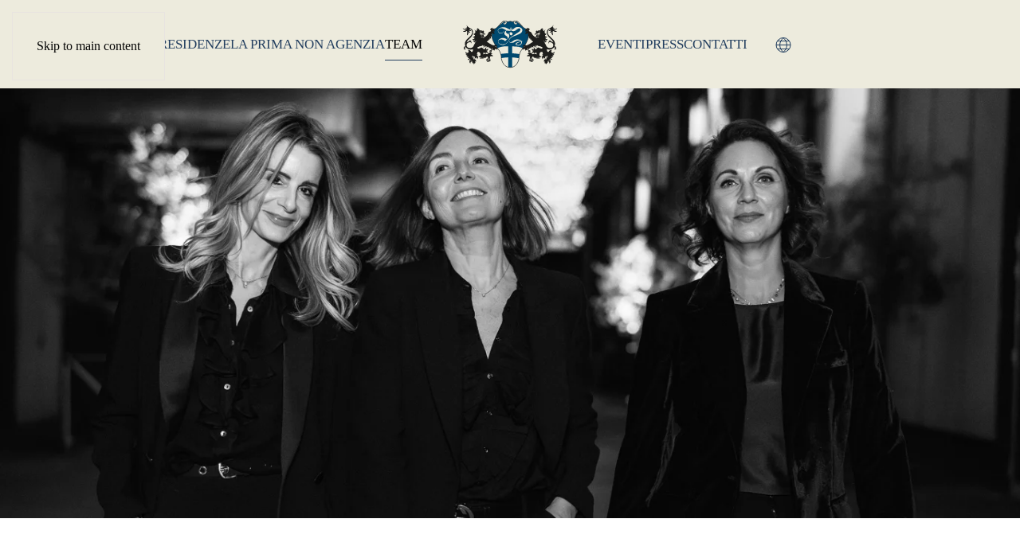

--- FILE ---
content_type: text/html; charset=utf-8
request_url: https://www.zampetticlass.com/it/team.html
body_size: 7073
content:
<!DOCTYPE html>
<html lang="it-it" dir="ltr">
    <head>
        <meta name="viewport" content="width=device-width, initial-scale=1">
        <link rel="icon" href="/images/template/favicon/android-chrome-512x512.png" sizes="any">
                <link rel="icon" href="/images/template/favicon/favicon.svg" type="image/svg+xml">
                <link rel="apple-touch-icon" href="/images/template/favicon/apple-touch-icon.png">
        <meta charset="utf-8">
	<meta name="description" content="Figure eccellenti provenienti dai più importanti studi italiani, incaricati di controllare la regolarità urbanistica e risolvere eventuali problematiche.">
	<meta name="generator" content="MYOB">
	<title>I Professionisti del Lusso - ZAMPETTI</title>
	<link href="https://www.zampetticlass.com/it/team.html" rel="alternate" hreflang="it-IT">
	<link href="https://www.zampetticlass.com/en/team.html" rel="alternate" hreflang="en-GB">
<link href="/media/vendor/joomla-custom-elements/css/joomla-alert.min.css?0.2.0" rel="stylesheet">
	<link href="/media/system/css/joomla-fontawesome.min.css?4.5.13" rel="preload" as="style" onload="this.onload=null;this.rel='stylesheet'">
	<link href="/templates/yootheme_zampetti/css/theme.12.css?1744380682" rel="stylesheet">
	<link href="/templates/yootheme_zampetti/css/custom.css?4.5.13" rel="stylesheet">
	<link href="/media/mod_languages/css/template.min.css?226dae" rel="stylesheet">
<script src="/media/vendor/jquery/js/jquery.min.js?3.7.1"></script>
	<script src="/media/legacy/js/jquery-noconflict.min.js?504da4"></script>
	<script type="application/json" class="joomla-script-options new">{"joomla.jtext":{"ERROR":"Errore","MESSAGE":"Messaggio","NOTICE":"Avviso","WARNING":"Attenzione","JCLOSE":"Chiudi","JOK":"OK","JOPEN":"Apri"},"system.paths":{"root":"","rootFull":"https://www.zampetticlass.com/","base":"","baseFull":"https://www.zampetticlass.com/"},"csrf.token":"241e2bfe339a7fbaa66de4f5bcd7d5d2"}</script>
	<script src="/media/system/js/core.min.js?2cb912"></script>
	<script src="/media/vendor/webcomponentsjs/js/webcomponents-bundle.min.js?2.8.0" nomodule defer></script>
	<script src="/media/system/js/joomla-hidden-mail.min.js?80d9c7" type="module"></script>
	<script src="/media/system/js/messages.min.js?9a4811" type="module"></script>
	<script src="//templates/yootheme_zampetti/js/list.min.js?4.5.13" defer></script>
	<script src="/templates/yootheme/vendor/assets/uikit/dist/js/uikit.min.js?4.5.13"></script>
	<script src="/templates/yootheme/vendor/assets/uikit/dist/js/uikit-icons-district.min.js?4.5.13"></script>
	<script src="/templates/yootheme/js/theme.js?4.5.13"></script>
	<script src="/templates/yootheme_zampetti/js/custom.js?4.5.13"></script>
	<script src="https://www.google.com/recaptcha/api.js?render=6LdxiG4fAAAAAFn-MSpbdmyycgot6ZA4YKmPkmqm"></script>
	<script type="application/ld+json">{"@context":"https://schema.org","@graph":[{"@type":"Organization","@id":"https://www.zampetticlass.com/#/schema/Organization/base","name":"Zampetti - Immobili di Pregio","url":"https://www.zampetticlass.com/"},{"@type":"WebSite","@id":"https://www.zampetticlass.com/#/schema/WebSite/base","url":"https://www.zampetticlass.com/","name":"Zampetti Immobili di Pregio","publisher":{"@id":"https://www.zampetticlass.com/#/schema/Organization/base"}},{"@type":"WebPage","@id":"https://www.zampetticlass.com/#/schema/WebPage/base","url":"https://www.zampetticlass.com/it/team.html","name":"I Professionisti del Lusso - ZAMPETTI","description":"Figure eccellenti provenienti dai più importanti studi italiani, incaricati di controllare la regolarità urbanistica e risolvere eventuali problematiche.","isPartOf":{"@id":"https://www.zampetticlass.com/#/schema/WebSite/base"},"about":{"@id":"https://www.zampetticlass.com/#/schema/Organization/base"},"inLanguage":"it-IT"},{"@type":"Article","@id":"https://www.zampetticlass.com/#/schema/com_content/article/257","name":"Lavora con noi","headline":"Lavora con noi","inLanguage":"it-IT","articleSection":"Senza Categoria","isPartOf":{"@id":"https://www.zampetticlass.com/#/schema/WebPage/base"}}]}</script>
	<script>window.yootheme ||= {}; var $theme = yootheme.theme = {"i18n":{"close":{"label":"Close"},"totop":{"label":"Back to top"},"marker":{"label":"Open"},"navbarToggleIcon":{"label":"Apri menu"},"paginationPrevious":{"label":"Previous page"},"paginationNext":{"label":"Pagina successiva"},"searchIcon":{"toggle":"Open Search","submit":"Submit Search"},"slider":{"next":"Next slide","previous":"Previous slide","slideX":"Slide %s","slideLabel":"%s of %s"},"slideshow":{"next":"Next slide","previous":"Previous slide","slideX":"Slide %s","slideLabel":"%s of %s"},"lightboxPanel":{"next":"Next slide","previous":"Previous slide","slideLabel":"%s of %s","close":"Close"}}};</script>
	<script>if (typeof window.grecaptcha !== 'undefined') { grecaptcha.ready(function() { grecaptcha.execute("6LdxiG4fAAAAAFn-MSpbdmyycgot6ZA4YKmPkmqm", {action:'homepage'});}); }</script>
	<script>UIkit.icon.add('slidenav-previous','<svg width="70" height="70" data-svg="chevron-left" viewBox="0 0 20 20" xmlns="http://www.w3.org/2000/svg"><polyline fill="none" stroke="#000" stroke-width="1.03" points="13 16 7 10 13 4"></polyline></svg>');
UIkit.icon.add('slidenav-next','<svg width="70" height="70" viewBox="0 0 20 20" xmlns="http://www.w3.org/2000/svg" data-svg="chevron-right"><polyline fill="none" stroke="#000" stroke-width="1.03" points="7 4 13 10 7 16"></polyline></svg>');


(function(w,d,s,l,i){w[l]=w[l]||[];w[l].push({'gtm.start':
new Date().getTime(),event:'gtm.js'});var f=d.getElementsByTagName(s)[0],
j=d.createElement(s),dl=l!='dataLayer'?'&l='+l:'';j.async=true;j.src=
'https://www.googletagmanager.com/gtm.js?id='+i+dl;f.parentNode.insertBefore(j,f);
})(window,document,'script','dataLayer','GTM-T8997ML');



$(function () {
    $(document).on('itemshow', 'div.uk-slideshow', function() {
       window.dataLayer = window.dataLayer || []; window.dataLayer.push({'event':'immobile_slide_click','conversionValue':1});
    });
});

jQuery(function($) { 
                   /* Add a "parent-icon" to the second level sub-menu items, and make them expandable/collapsible */
                   $('.uk-navbar-dropdown-nav').attr('uk-nav','multiple: true').addClass('uk-nav-parent-icon');  
                   /* Add a "parent-icon" to the third level sub-menu items, and make them expandable/collapsible */
                   $('.uk-nav-sub').attr('uk-nav','multiple: true').addClass('uk-nav-parent-icon');  
  });</script>
	<link href="https://www.zampetticlass.com/it/team.html" rel="alternate" hreflang="x-default">

    </head>
    <body class="">

        <div class="uk-hidden-visually uk-notification uk-notification-top-left uk-width-auto">
            <div class="uk-notification-message">
                <a href="#tm-main" class="uk-link-reset">Skip to main content</a>
            </div>
        </div>

        
        
        <div class="tm-page">

                        


<header class="tm-header-mobile uk-hidden@m">


    
        <div class="uk-navbar-container">

            <div class="uk-container uk-container-expand">
                <nav class="uk-navbar" uk-navbar="{&quot;align&quot;:&quot;left&quot;,&quot;container&quot;:&quot;.tm-header-mobile&quot;,&quot;boundary&quot;:&quot;.tm-header-mobile .uk-navbar-container&quot;}">

                                        <div class="uk-navbar-left ">

                                                    <a href="https://www.zampetticlass.com/it/" aria-label="Torna alla Home" class="uk-logo uk-navbar-item">
    <img alt="Zampetti Immobili di Pregio" loading="eager" width="160" height="81" src="/images/template/logo/zampetti_logo_2024_icona.svg"></a>
                        
                        
                        
                    </div>
                    
                    
                                        <div class="uk-navbar-right">

                                                    <a uk-toggle href="#tm-dialog-mobile" class="uk-navbar-toggle">

        
        <div uk-navbar-toggle-icon></div>

        
    </a>
                        
                                                    
                        
                    </div>
                    
                </nav>
            </div>

        </div>

    



        <div id="tm-dialog-mobile" uk-offcanvas="container: true; overlay: true" mode="slide">
        <div class="uk-offcanvas-bar uk-flex uk-flex-column">

                        <button class="uk-offcanvas-close uk-close-large" type="button" uk-close uk-toggle="cls: uk-close-large; mode: media; media: @s"></button>
            
                        <div class="uk-margin-auto-bottom">
                
<div class="uk-grid uk-child-width-1-1" uk-grid>    <div>
<div class="uk-panel" id="module-125">

    
    
<div class="uk-margin-remove-last-child custom" ><div><img style="max-width: 150px;" src="/images/template/logo/logo_n24.svg" width="216" height="150" loading="lazy" data-path="local-images:/template/logo/logo_n24.svg"></div></div>

</div>
</div>    <div>
<div class="uk-panel mmobile" id="module-126">

    
    
<ul class="uk-nav uk-nav-default">
    
	<li class="item-109"><a href="/it/">Home</a></li>
	<li class="item-104 uk-parent"><a href="/it/immobili-lusso.html">Residenze</a>
	<ul class="uk-nav-sub">

		<li class="item-230"><a href="/it/immobili-lusso/immobili-lusso-milano.html?types[0]=1&amp;tag_list_language_filter=it-IT">Milano</a></li>
		<li class="item-431"><a href="/it/immobili-lusso/altre-locations.html?types[0]=1&amp;tag_list_language_filter=it-IT">Altre Locations</a></li>
		<li class="item-238"><a href="/it/immobili-lusso/residenze-lusso-vendute.html?types[0]=1&amp;tag_list_language_filter=it-IT">Vendute</a></li></ul></li>
	<li class="item-102 uk-parent"><a href="/it/agenzia-immobiliare-lusso-a-milano.html">La Prima Non Agenzia</a>
	<ul class="uk-nav-sub">

		<li class="item-201"><a href="/it/agenzia-immobiliare-lusso-a-milano.html">La Prima non Agenzia</a></li>
		<li class="item-350 uk-nav-header uk-parent">Affidarsi a Noi
		<ul>

			<li class="item-344"><a href="/it/agenzia-immobiliare-lusso-a-milano/affidarsi-a-noi/vendita-immobili.html">Per la Vendita</a></li>
			<li class="item-352"><a href="/it/agenzia-immobiliare-lusso-a-milano/affidarsi-a-noi/acquista-con-noi.html">Per Gli Acquisti</a></li></ul></li>
		<li class="item-312"><a href="/it/agenzia-immobiliare-lusso-a-milano/il-gruppo-zampetti.html">Altre Attività</a></li></ul></li>
	<li class="item-103 uk-active"><a href="/it/team.html">Team</a></li>
	<li class="item-241"><a href="/it/eventi.html">Eventi</a></li>
	<li class="item-107"><a href="/it/press.html">Press</a></li>
	<li class="item-108"><a href="/it/contatti-agenzia-zampetti-milano.html">Contatti</a></li></ul>

</div>
</div>    <div>
<div class="uk-panel" id="module-128">

    
    
<div class="uk-panel mod-languages">

    
    
        <ul class="uk-subnav">
                                                                        <li >
                    <a style="display: flex !important;" href="/en/team.html">
                                                    <span uk-icon="icon: world" title="English"></span>
                                            </a>
                </li>
                                    </ul>

    
    
</div>

</div>
</div></div>
            </div>
            
            
        </div>
    </div>
    
    
    

</header>




<header class="tm-header uk-visible@m">




    
    
        
            <div class="uk-navbar-container">

                <div class="uk-container">
                    <nav class="uk-navbar" uk-navbar="{&quot;align&quot;:&quot;left&quot;,&quot;container&quot;:&quot;.tm-header&quot;,&quot;boundary&quot;:&quot;.tm-header .uk-navbar-container&quot;}">

                        
                        <div class="uk-navbar-center">

                            
                                                                <div class="uk-navbar-center-left uk-preserve-width">
                                    
<ul class="uk-navbar-nav">
    
	<li class="item-109"><a href="/it/">Home</a></li>
	<li class="item-104 uk-parent"><a href="/it/immobili-lusso.html">Residenze</a>
	<div class="uk-drop uk-navbar-dropdown"><div><ul class="uk-nav uk-navbar-dropdown-nav">

		<li class="item-230"><a href="/it/immobili-lusso/immobili-lusso-milano.html?types[0]=1&amp;tag_list_language_filter=it-IT">Milano</a></li>
		<li class="item-431"><a href="/it/immobili-lusso/altre-locations.html?types[0]=1&amp;tag_list_language_filter=it-IT">Altre Locations</a></li>
		<li class="item-238"><a href="/it/immobili-lusso/residenze-lusso-vendute.html?types[0]=1&amp;tag_list_language_filter=it-IT">Vendute</a></li></ul></div></div></li>
	<li class="item-102 uk-parent"><a href="/it/agenzia-immobiliare-lusso-a-milano.html">La Prima Non Agenzia</a>
	<div class="uk-drop uk-navbar-dropdown" style="width: 300px;"><div><ul class="uk-nav uk-navbar-dropdown-nav">

		<li class="item-201"><a href="/it/agenzia-immobiliare-lusso-a-milano.html">La Prima non Agenzia</a></li>
		<li class="item-350 uk-parent"><a role="button">Affidarsi a Noi</a>
		<ul class="uk-nav-sub">

			<li class="item-344"><a href="/it/agenzia-immobiliare-lusso-a-milano/affidarsi-a-noi/vendita-immobili.html">Per la Vendita</a></li>
			<li class="item-352"><a href="/it/agenzia-immobiliare-lusso-a-milano/affidarsi-a-noi/acquista-con-noi.html">Per Gli Acquisti</a></li></ul></li>
		<li class="item-312"><a href="/it/agenzia-immobiliare-lusso-a-milano/il-gruppo-zampetti.html">Altre Attività</a></li></ul></div></div></li>
	<li class="item-103 uk-active"><a href="/it/team.html">Team</a></li></ul>

                                </div>
                                
                                <a href="https://www.zampetticlass.com/it/" aria-label="Torna alla Home" class="uk-logo uk-navbar-item">
    <img alt="Zampetti Immobili di Pregio" loading="eager" width="120" height="61" src="/images/template/logo/zampetti_logo_2024_icona.svg"></a>

                                                                <div class="uk-navbar-center-right uk-preserve-width">
                                    
<ul class="uk-navbar-nav" id="module-110">
    
	<li class="item-241"><a href="/it/eventi.html">Eventi</a></li>
	<li class="item-107"><a href="/it/press.html">Press</a></li>
	<li class="item-108"><a href="/it/contatti-agenzia-zampetti-milano.html">Contatti</a></li></ul>

<div class="uk-navbar-item" id="module-113">

    
    
<div class="uk-panel mod-languages">

    
    
        <ul class="uk-subnav">
                                                                        <li >
                    <a style="display: flex !important;" href="/en/team.html">
                                                    <span uk-icon="icon: world" title="English"></span>
                                            </a>
                </li>
                                    </ul>

    
    
</div>

</div>

                                </div>
                                
                            
                        </div>

                        
                    </nav>
                </div>

            </div>

        
    
    






</header>

            
            

            <main id="tm-main" >

                
                <div id="system-message-container" aria-live="polite"></div>

                <!-- Builder #page --><style class="uk-margin-remove-adjacent">#page\#0 .el-image{width:100%; height:auto;}#page\#1 .el-image{width:100%; height:auto;}#page\#2{max-width:860px; margin:auto;}#page\#3 .el-image{width:100%;}</style>
<div class="uk-section-default uk-section uk-padding-remove-top">
    
        
        
        
            
                
                    <div class="uk-grid tm-grid-expand uk-child-width-1-1 uk-grid-margin">
<div class="uk-width-1-1">
    
        
            
            
            
                
                    
<div class="uk-margin uk-visible@s" id="page#0">
        <picture>
<source type="image/webp" srcset="/templates/yootheme/cache/43/team_new-4300fb1a.webp 768w, /templates/yootheme/cache/37/team_new-37b9f705.webp 1024w, /templates/yootheme/cache/49/team_new-4914a747.webp 1366w, /templates/yootheme/cache/a4/team_new-a49751e7.webp 1600w, /templates/yootheme/cache/3d/team_new-3dca4fab.webp 1920w, /templates/yootheme/cache/78/team_new-78a79e88.webp 2500w" sizes="(min-width: 2500px) 2500px">
<img src="/templates/yootheme/cache/37/team_new-3744df8f.jpeg" width="2500" height="1054" class="el-image" alt="Zampetti Immobili di Pregio - Entra nel Team" loading="lazy">
</picture>    
    
</div>
<div class="uk-margin-remove-vertical uk-hidden@s" id="page#1">
        <picture>
<source type="image/webp" srcset="/templates/yootheme/cache/f8/entra_nel_team_-f8f316fc.webp 768w, /templates/yootheme/cache/ac/entra_nel_team_-acdee60a.webp 862w" sizes="(min-width: 862px) 862px">
<img src="/templates/yootheme/cache/c0/entra_nel_team_-c0ff5479.jpeg" width="862" height="1140" class="el-image" alt="Zampetti Immobili di Pregio - Entra nel Team" loading="lazy">
</picture>    
    
</div>
                
            
        
    
</div></div>
                
            
        
    
</div>
<div class="uk-section-default uk-section">
    
        
        
        
            
                                <div class="uk-container">                
                    <div class="uk-grid tm-grid-expand uk-child-width-1-1 uk-grid-margin">
<div class="uk-width-1-1">
    
        
            
            
            
                
                    
<div class="uk-margin uk-text-center">
        <img src="/images/template/elementi/fiore03b.svg" width="96" height="150" class="el-image" alt loading="lazy">    
    
</div>
<h1 class="uk-heading-medium uk-font-default uk-margin-small uk-text-center">        ENTRA NEL TEAM    </h1>
<div class="uk-h1 uk-font-default uk-text-primary sf-title-1 uk-margin-small uk-text-center">        <span>L'eccellenza nel settore degli immobili di pregio</span>    </div>
                
            
        
    
</div></div>
                                </div>                
            
        
    
</div>
<div class="uk-section-default uk-section uk-section-xsmall">
    
        
        
        
            
                                <div class="uk-container">                
                    <div class="uk-grid tm-grid-expand uk-child-width-1-1 uk-grid-margin">
<div class="uk-width-1-1">
    
        
            
            
            
                
                    <div class="uk-panel ls-2 uk-margin uk-text-center" id="page#2"><p>Assumiamo le menti più brillanti, dotate di un senso pragmatico degli affari, uno spirito imprenditoriale e una spiccata sensibilità per il mondo del lusso.</p>
<p>Ricerchiamo talenti che ambiscano all'eccellenza e al risultato. Ai nostri Collaboratori diamo tutti gli strumenti per crescere e contribuire a realizzare la nostra visione.</p>
<p><em><strong>Per i Candidati con queste qualità la carriera allo Studio Zampetti è assicurata.</strong></em></p></div>
<div class="uk-margin-large uk-text-center">
    
    
        
        
<a class="el-content uk-button uk-button-default uk-flex-inline uk-flex-center uk-flex-middle" title="Invia il tuo CV" href="mailto:risorseumane@zampetticlass.com?subject=Candidatura%20da%20sito" target="_blank">
    
        Invia il tuo CV    
        <span class="uk-margin-small-left" uk-icon="chevron-right"></span>    
</a>


        
    
    
</div>

                
            
        
    
</div></div>
                                </div>                
            
        
    
</div>
<div id="pna-3" class="uk-section-default">
        <div data-src="/images/template_2/elementi/fiore01.svg" uk-img class="uk-background-norepeat uk-background-center-center uk-section uk-section-xlarge">    
        
        
        
            
                                <div class="uk-container uk-container-xsmall">                
                    <div class="uk-grid tm-grid-expand uk-child-width-1-1 uk-grid-margin">
<div class="uk-width-1-1">
    
        
            
            
            
                
                    
<div class="uk-position-relative uk-margin" id="page#3" style="z-index: 1;">
        <picture>
<source type="image/webp" srcset="/templates/yootheme/cache/41/invia_il_tuo_cv-41d774d6.webp 699w, /templates/yootheme/cache/7f/invia_il_tuo_cv-7f435745.webp 768w, /templates/yootheme/cache/73/invia_il_tuo_cv-73b97d5a.webp 1024w, /templates/yootheme/cache/f1/invia_il_tuo_cv-f1bcda83.webp 1366w, /templates/yootheme/cache/0a/invia_il_tuo_cv-0a659ac5.webp 1398w" sizes="(min-width: 699px) 699px">
<img src="/templates/yootheme/cache/a7/invia_il_tuo_cv-a7c9cc4d.jpeg" width="699" height="900" class="el-image" alt="Zampetti Immobili di Pregio - Invia il tuo CV" loading="lazy">
</picture>    
    
</div>
                
            
        
    
</div></div>
                                </div>                
            
        
        </div>
    
</div>

                
            </main>

            <div id="module-109" class="builder"><!-- Builder #module-109 --><style class="uk-margin-remove-adjacent">#module-109\#0{font-size:0.8em; line-height:1.2rem;}@media (min-width: 1200px){#module-109\#1 .uk-grid->*{padding-left: 20px; padding-right: 20px;}}#module-109\#2{padding-left:0; border:1px solid #213d5f;}</style>
<div class="footer-section uk-section-primary uk-section uk-section-small">
    
        
        
        
            
                                <div class="uk-container">                
                    <div class="uk-grid tm-grid-expand uk-child-width-1-1 uk-grid-margin">
<div class="uk-width-1-1">
    
        
            
            
            
                
                    
<div class="uk-margin-small uk-text-center">
        <a class="el-link" href="/it/"><img src="/images/template/logo/logo_2024_com.svg" width="250" height="222" class="el-image" alt="Zampetti Immobili di Pregio" loading="lazy"></a>    
    
</div><div class="uk-panel uk-text-emphasis uk-margin-medium uk-text-center" id="module-109#0"><p>Zampetti Immobili di Pregio Srl<br />Via Giacomo Leopardi, 10 - 20123 Milano<br />Ph.: <a href="tel:+390287392236" class="tellink" target="_blank">(+39) 02.8739.2236</a> - Mail: <joomla-hidden-mail  is-link="1" is-email="1" first="aW5mbw==" last="emFtcGV0dGljbGFzcy5jb20=" text="aW5mb0B6YW1wZXR0aWNsYXNzLmNvbQ==" base=""  target="_blank">Questo indirizzo email è protetto dagli spambots. È necessario abilitare JavaScript per vederlo.</joomla-hidden-mail><br />P.IVA 09281520966 - REA N.2080862</p></div>
<div id="module-109#1" class="uk-margin-medium uk-text-center" uk-scrollspy="target: [uk-scrollspy-class];">    <ul class="uk-child-width-auto uk-grid-medium uk-flex-inline uk-flex-middle" uk-grid>
            <li class="el-item">
<a class="el-link uk-icon-link" href="https://www.facebook.com/zampettimmobilidipregio" target="_blank" rel="noreferrer"><span uk-icon="icon: facebook; width: 14; height: 14;"></span></a></li>
            <li class="el-item">
<a class="el-link uk-icon-link" href="https://www.youtube.com/user/zampetticlass" target="_blank" rel="noreferrer"><span uk-icon="icon: youtube; width: 14; height: 14;"></span></a></li>
            <li class="el-item">
<a class="el-link uk-icon-link" href="https://www.instagram.com/zampettimmobilidipregio/?hl=it" target="_blank" rel="noreferrer"><span uk-icon="icon: instagram; width: 14; height: 14;"></span></a></li>
            <li class="el-item">
<a class="el-link uk-icon-link" href="https://www.pinterest.it/zampettiimmobilidipregio/" target="_blank" rel="noreferrer"><span uk-icon="icon: pinterest; width: 14; height: 14;"></span></a></li>
            <li class="el-item">
<a class="el-link uk-icon-link" href="https://www.linkedin.com/company/9478194" target="_blank" rel="noreferrer"><span uk-icon="icon: linkedin; width: 14; height: 14;"></span></a></li>
    
    </ul></div>
                
            
        
    
</div></div><div class="uk-grid tm-grid-expand uk-grid-margin" uk-grid>
<div class="uk-grid-item-match uk-flex-middle uk-width-expand uk-width-expand@m">
    
        
            
            
                        <div class="uk-panel uk-width-1-1">            
                
                    <hr>
                
                        </div>            
        
    
</div>
<div class="uk-grid-item-match uk-flex-middle uk-width-auto uk-width-auto@m" id="module-109#2">
    
        
            
            
                        <div class="uk-panel uk-width-1-1">            
                
                    
<div class="uk-margin"><a href="#" uk-totop uk-scroll></a></div>
                
                        </div>            
        
    
</div></div><div class="uk-grid tm-grid-expand uk-child-width-1-1 uk-margin-small">
<div class="uk-width-1-1">
    
        
            
            
            
                
                    <div class="uk-panel uk-text-small uk-margin uk-text-center"><div><a href="/it/credits.html">CREDITS</a> - <a href="/it/privacy.html" target="_blank" class="iubenda-cs-uspr-link">PRIVACY</a> - <a href="#modal-recaptcha" uk-toggle="">reCAPTCHA</a> - 
<a href='#' class='iubenda-cs-preferences-link'>  <img style='width: 2rem' src="data:image/svg+xml;charset=UTF-8,%3csvg version='1.1' id='Layer_1' xmlns='http://www.w3.org/2000/svg' xmlns:xlink='http://www.w3.org/1999/xlink' x='0px' y='0px' viewBox='0 0 30 14' style='enable-background:new 0 0 30 14;' xml:space='preserve'%3e%3cstyle type='text/css'%3e .st0%7bfill-rule:evenodd;clip-rule:evenodd;fill:%23FFFFFF;%7d .st1%7bfill-rule:evenodd;clip-rule:evenodd;fill:%230066FF;%7d .st2%7bfill:%23FFFFFF;%7d .st3%7bfill:%230066FF;%7d %3c/style%3e%3cg%3e%3cg id='final---dec.11-2020_1_'%3e%3cg id='_x30_208-our-toggle_2_' transform='translate(-1275.000000, -200.000000)'%3e%3cg id='Final-Copy-2_2_' transform='translate(1275.000000, 200.000000)'%3e%3cpath class='st0' d='M7.4,12.8h6.8l3.1-11.6H7.4C4.2,1.2,1.6,3.8,1.6,7S4.2,12.8,7.4,12.8z'/%3e%3c/g%3e%3c/g%3e%3c/g%3e%3cg id='final---dec.11-2020'%3e%3cg id='_x30_208-our-toggle' transform='translate(-1275.000000, -200.000000)'%3e%3cg id='Final-Copy-2' transform='translate(1275.000000, 200.000000)'%3e%3cpath class='st1' d='M22.6,0H7.4c-3.9,0-7,3.1-7,7s3.1,7,7,7h15.2c3.9,0,7-3.1,7-7S26.4,0,22.6,0z M1.6,7c0-3.2,2.6-5.8,5.8-5.8 h9.9l-3.1,11.6H7.4C4.2,12.8,1.6,10.2,1.6,7z'/%3e%3cpath id='x' class='st2' d='M24.6,4c0.2,0.2,0.2,0.6,0,0.8l0,0L22.5,7l2.2,2.2c0.2,0.2,0.2,0.6,0,0.8c-0.2,0.2-0.6,0.2-0.8,0 l0,0l-2.2-2.2L19.5,10c-0.2,0.2-0.6,0.2-0.8,0c-0.2-0.2-0.2-0.6,0-0.8l0,0L20.8,7l-2.2-2.2c-0.2-0.2-0.2-0.6,0-0.8 c0.2-0.2,0.6-0.2,0.8,0l0,0l2.2,2.2L23.8,4C24,3.8,24.4,3.8,24.6,4z'/%3e%3cpath id='y' class='st3' d='M12.7,4.1c0.2,0.2,0.3,0.6,0.1,0.8l0,0L8.6,9.8C8.5,9.9,8.4,10,8.3,10c-0.2,0.1-0.5,0.1-0.7-0.1l0,0 L5.4,7.7c-0.2-0.2-0.2-0.6,0-0.8c0.2-0.2,0.6-0.2,0.8,0l0,0L8,8.6l3.8-4.5C12,3.9,12.4,3.9,12.7,4.1z'/%3e%3c/g%3e%3c/g%3e%3c/g%3e%3c/g%3e%3c/svg%3e" alt="California Consumer Privacy Act (CCPA) Opt-Out Icon"/> Preferenze privacy</a></div>

<div id="modal-recaptcha" uk-modal="">
<div class="uk-modal-dialog uk-modal-body">
<p class="uk-modal-title">Antispam</p>
<p><span>Questo sito è protetto dal reCAPTCHA e le </span><a href="https://policies.google.com/privacy">norme sulla Privacy</a><span> di Google si applicano ai </span><a href="https://policies.google.com/terms">Termini e condizioni</a><span>.</span></p>
<button class="uk-modal-close uk-button uk-button-default" type="button">Chiudi</button></div>
</div></div>
                
            
        
    
</div></div>
                                </div>                
            
        
    
</div></div>

            
        </div>

        
        

    </body>
</html>


--- FILE ---
content_type: text/html; charset=utf-8
request_url: https://www.google.com/recaptcha/api2/anchor?ar=1&k=6LdxiG4fAAAAAFn-MSpbdmyycgot6ZA4YKmPkmqm&co=aHR0cHM6Ly93d3cuemFtcGV0dGljbGFzcy5jb206NDQz&hl=en&v=7gg7H51Q-naNfhmCP3_R47ho&size=invisible&anchor-ms=80000&execute-ms=30000&cb=qgimncexrngi
body_size: 48118
content:
<!DOCTYPE HTML><html dir="ltr" lang="en"><head><meta http-equiv="Content-Type" content="text/html; charset=UTF-8">
<meta http-equiv="X-UA-Compatible" content="IE=edge">
<title>reCAPTCHA</title>
<style type="text/css">
/* cyrillic-ext */
@font-face {
  font-family: 'Roboto';
  font-style: normal;
  font-weight: 400;
  font-stretch: 100%;
  src: url(//fonts.gstatic.com/s/roboto/v48/KFO7CnqEu92Fr1ME7kSn66aGLdTylUAMa3GUBHMdazTgWw.woff2) format('woff2');
  unicode-range: U+0460-052F, U+1C80-1C8A, U+20B4, U+2DE0-2DFF, U+A640-A69F, U+FE2E-FE2F;
}
/* cyrillic */
@font-face {
  font-family: 'Roboto';
  font-style: normal;
  font-weight: 400;
  font-stretch: 100%;
  src: url(//fonts.gstatic.com/s/roboto/v48/KFO7CnqEu92Fr1ME7kSn66aGLdTylUAMa3iUBHMdazTgWw.woff2) format('woff2');
  unicode-range: U+0301, U+0400-045F, U+0490-0491, U+04B0-04B1, U+2116;
}
/* greek-ext */
@font-face {
  font-family: 'Roboto';
  font-style: normal;
  font-weight: 400;
  font-stretch: 100%;
  src: url(//fonts.gstatic.com/s/roboto/v48/KFO7CnqEu92Fr1ME7kSn66aGLdTylUAMa3CUBHMdazTgWw.woff2) format('woff2');
  unicode-range: U+1F00-1FFF;
}
/* greek */
@font-face {
  font-family: 'Roboto';
  font-style: normal;
  font-weight: 400;
  font-stretch: 100%;
  src: url(//fonts.gstatic.com/s/roboto/v48/KFO7CnqEu92Fr1ME7kSn66aGLdTylUAMa3-UBHMdazTgWw.woff2) format('woff2');
  unicode-range: U+0370-0377, U+037A-037F, U+0384-038A, U+038C, U+038E-03A1, U+03A3-03FF;
}
/* math */
@font-face {
  font-family: 'Roboto';
  font-style: normal;
  font-weight: 400;
  font-stretch: 100%;
  src: url(//fonts.gstatic.com/s/roboto/v48/KFO7CnqEu92Fr1ME7kSn66aGLdTylUAMawCUBHMdazTgWw.woff2) format('woff2');
  unicode-range: U+0302-0303, U+0305, U+0307-0308, U+0310, U+0312, U+0315, U+031A, U+0326-0327, U+032C, U+032F-0330, U+0332-0333, U+0338, U+033A, U+0346, U+034D, U+0391-03A1, U+03A3-03A9, U+03B1-03C9, U+03D1, U+03D5-03D6, U+03F0-03F1, U+03F4-03F5, U+2016-2017, U+2034-2038, U+203C, U+2040, U+2043, U+2047, U+2050, U+2057, U+205F, U+2070-2071, U+2074-208E, U+2090-209C, U+20D0-20DC, U+20E1, U+20E5-20EF, U+2100-2112, U+2114-2115, U+2117-2121, U+2123-214F, U+2190, U+2192, U+2194-21AE, U+21B0-21E5, U+21F1-21F2, U+21F4-2211, U+2213-2214, U+2216-22FF, U+2308-230B, U+2310, U+2319, U+231C-2321, U+2336-237A, U+237C, U+2395, U+239B-23B7, U+23D0, U+23DC-23E1, U+2474-2475, U+25AF, U+25B3, U+25B7, U+25BD, U+25C1, U+25CA, U+25CC, U+25FB, U+266D-266F, U+27C0-27FF, U+2900-2AFF, U+2B0E-2B11, U+2B30-2B4C, U+2BFE, U+3030, U+FF5B, U+FF5D, U+1D400-1D7FF, U+1EE00-1EEFF;
}
/* symbols */
@font-face {
  font-family: 'Roboto';
  font-style: normal;
  font-weight: 400;
  font-stretch: 100%;
  src: url(//fonts.gstatic.com/s/roboto/v48/KFO7CnqEu92Fr1ME7kSn66aGLdTylUAMaxKUBHMdazTgWw.woff2) format('woff2');
  unicode-range: U+0001-000C, U+000E-001F, U+007F-009F, U+20DD-20E0, U+20E2-20E4, U+2150-218F, U+2190, U+2192, U+2194-2199, U+21AF, U+21E6-21F0, U+21F3, U+2218-2219, U+2299, U+22C4-22C6, U+2300-243F, U+2440-244A, U+2460-24FF, U+25A0-27BF, U+2800-28FF, U+2921-2922, U+2981, U+29BF, U+29EB, U+2B00-2BFF, U+4DC0-4DFF, U+FFF9-FFFB, U+10140-1018E, U+10190-1019C, U+101A0, U+101D0-101FD, U+102E0-102FB, U+10E60-10E7E, U+1D2C0-1D2D3, U+1D2E0-1D37F, U+1F000-1F0FF, U+1F100-1F1AD, U+1F1E6-1F1FF, U+1F30D-1F30F, U+1F315, U+1F31C, U+1F31E, U+1F320-1F32C, U+1F336, U+1F378, U+1F37D, U+1F382, U+1F393-1F39F, U+1F3A7-1F3A8, U+1F3AC-1F3AF, U+1F3C2, U+1F3C4-1F3C6, U+1F3CA-1F3CE, U+1F3D4-1F3E0, U+1F3ED, U+1F3F1-1F3F3, U+1F3F5-1F3F7, U+1F408, U+1F415, U+1F41F, U+1F426, U+1F43F, U+1F441-1F442, U+1F444, U+1F446-1F449, U+1F44C-1F44E, U+1F453, U+1F46A, U+1F47D, U+1F4A3, U+1F4B0, U+1F4B3, U+1F4B9, U+1F4BB, U+1F4BF, U+1F4C8-1F4CB, U+1F4D6, U+1F4DA, U+1F4DF, U+1F4E3-1F4E6, U+1F4EA-1F4ED, U+1F4F7, U+1F4F9-1F4FB, U+1F4FD-1F4FE, U+1F503, U+1F507-1F50B, U+1F50D, U+1F512-1F513, U+1F53E-1F54A, U+1F54F-1F5FA, U+1F610, U+1F650-1F67F, U+1F687, U+1F68D, U+1F691, U+1F694, U+1F698, U+1F6AD, U+1F6B2, U+1F6B9-1F6BA, U+1F6BC, U+1F6C6-1F6CF, U+1F6D3-1F6D7, U+1F6E0-1F6EA, U+1F6F0-1F6F3, U+1F6F7-1F6FC, U+1F700-1F7FF, U+1F800-1F80B, U+1F810-1F847, U+1F850-1F859, U+1F860-1F887, U+1F890-1F8AD, U+1F8B0-1F8BB, U+1F8C0-1F8C1, U+1F900-1F90B, U+1F93B, U+1F946, U+1F984, U+1F996, U+1F9E9, U+1FA00-1FA6F, U+1FA70-1FA7C, U+1FA80-1FA89, U+1FA8F-1FAC6, U+1FACE-1FADC, U+1FADF-1FAE9, U+1FAF0-1FAF8, U+1FB00-1FBFF;
}
/* vietnamese */
@font-face {
  font-family: 'Roboto';
  font-style: normal;
  font-weight: 400;
  font-stretch: 100%;
  src: url(//fonts.gstatic.com/s/roboto/v48/KFO7CnqEu92Fr1ME7kSn66aGLdTylUAMa3OUBHMdazTgWw.woff2) format('woff2');
  unicode-range: U+0102-0103, U+0110-0111, U+0128-0129, U+0168-0169, U+01A0-01A1, U+01AF-01B0, U+0300-0301, U+0303-0304, U+0308-0309, U+0323, U+0329, U+1EA0-1EF9, U+20AB;
}
/* latin-ext */
@font-face {
  font-family: 'Roboto';
  font-style: normal;
  font-weight: 400;
  font-stretch: 100%;
  src: url(//fonts.gstatic.com/s/roboto/v48/KFO7CnqEu92Fr1ME7kSn66aGLdTylUAMa3KUBHMdazTgWw.woff2) format('woff2');
  unicode-range: U+0100-02BA, U+02BD-02C5, U+02C7-02CC, U+02CE-02D7, U+02DD-02FF, U+0304, U+0308, U+0329, U+1D00-1DBF, U+1E00-1E9F, U+1EF2-1EFF, U+2020, U+20A0-20AB, U+20AD-20C0, U+2113, U+2C60-2C7F, U+A720-A7FF;
}
/* latin */
@font-face {
  font-family: 'Roboto';
  font-style: normal;
  font-weight: 400;
  font-stretch: 100%;
  src: url(//fonts.gstatic.com/s/roboto/v48/KFO7CnqEu92Fr1ME7kSn66aGLdTylUAMa3yUBHMdazQ.woff2) format('woff2');
  unicode-range: U+0000-00FF, U+0131, U+0152-0153, U+02BB-02BC, U+02C6, U+02DA, U+02DC, U+0304, U+0308, U+0329, U+2000-206F, U+20AC, U+2122, U+2191, U+2193, U+2212, U+2215, U+FEFF, U+FFFD;
}
/* cyrillic-ext */
@font-face {
  font-family: 'Roboto';
  font-style: normal;
  font-weight: 500;
  font-stretch: 100%;
  src: url(//fonts.gstatic.com/s/roboto/v48/KFO7CnqEu92Fr1ME7kSn66aGLdTylUAMa3GUBHMdazTgWw.woff2) format('woff2');
  unicode-range: U+0460-052F, U+1C80-1C8A, U+20B4, U+2DE0-2DFF, U+A640-A69F, U+FE2E-FE2F;
}
/* cyrillic */
@font-face {
  font-family: 'Roboto';
  font-style: normal;
  font-weight: 500;
  font-stretch: 100%;
  src: url(//fonts.gstatic.com/s/roboto/v48/KFO7CnqEu92Fr1ME7kSn66aGLdTylUAMa3iUBHMdazTgWw.woff2) format('woff2');
  unicode-range: U+0301, U+0400-045F, U+0490-0491, U+04B0-04B1, U+2116;
}
/* greek-ext */
@font-face {
  font-family: 'Roboto';
  font-style: normal;
  font-weight: 500;
  font-stretch: 100%;
  src: url(//fonts.gstatic.com/s/roboto/v48/KFO7CnqEu92Fr1ME7kSn66aGLdTylUAMa3CUBHMdazTgWw.woff2) format('woff2');
  unicode-range: U+1F00-1FFF;
}
/* greek */
@font-face {
  font-family: 'Roboto';
  font-style: normal;
  font-weight: 500;
  font-stretch: 100%;
  src: url(//fonts.gstatic.com/s/roboto/v48/KFO7CnqEu92Fr1ME7kSn66aGLdTylUAMa3-UBHMdazTgWw.woff2) format('woff2');
  unicode-range: U+0370-0377, U+037A-037F, U+0384-038A, U+038C, U+038E-03A1, U+03A3-03FF;
}
/* math */
@font-face {
  font-family: 'Roboto';
  font-style: normal;
  font-weight: 500;
  font-stretch: 100%;
  src: url(//fonts.gstatic.com/s/roboto/v48/KFO7CnqEu92Fr1ME7kSn66aGLdTylUAMawCUBHMdazTgWw.woff2) format('woff2');
  unicode-range: U+0302-0303, U+0305, U+0307-0308, U+0310, U+0312, U+0315, U+031A, U+0326-0327, U+032C, U+032F-0330, U+0332-0333, U+0338, U+033A, U+0346, U+034D, U+0391-03A1, U+03A3-03A9, U+03B1-03C9, U+03D1, U+03D5-03D6, U+03F0-03F1, U+03F4-03F5, U+2016-2017, U+2034-2038, U+203C, U+2040, U+2043, U+2047, U+2050, U+2057, U+205F, U+2070-2071, U+2074-208E, U+2090-209C, U+20D0-20DC, U+20E1, U+20E5-20EF, U+2100-2112, U+2114-2115, U+2117-2121, U+2123-214F, U+2190, U+2192, U+2194-21AE, U+21B0-21E5, U+21F1-21F2, U+21F4-2211, U+2213-2214, U+2216-22FF, U+2308-230B, U+2310, U+2319, U+231C-2321, U+2336-237A, U+237C, U+2395, U+239B-23B7, U+23D0, U+23DC-23E1, U+2474-2475, U+25AF, U+25B3, U+25B7, U+25BD, U+25C1, U+25CA, U+25CC, U+25FB, U+266D-266F, U+27C0-27FF, U+2900-2AFF, U+2B0E-2B11, U+2B30-2B4C, U+2BFE, U+3030, U+FF5B, U+FF5D, U+1D400-1D7FF, U+1EE00-1EEFF;
}
/* symbols */
@font-face {
  font-family: 'Roboto';
  font-style: normal;
  font-weight: 500;
  font-stretch: 100%;
  src: url(//fonts.gstatic.com/s/roboto/v48/KFO7CnqEu92Fr1ME7kSn66aGLdTylUAMaxKUBHMdazTgWw.woff2) format('woff2');
  unicode-range: U+0001-000C, U+000E-001F, U+007F-009F, U+20DD-20E0, U+20E2-20E4, U+2150-218F, U+2190, U+2192, U+2194-2199, U+21AF, U+21E6-21F0, U+21F3, U+2218-2219, U+2299, U+22C4-22C6, U+2300-243F, U+2440-244A, U+2460-24FF, U+25A0-27BF, U+2800-28FF, U+2921-2922, U+2981, U+29BF, U+29EB, U+2B00-2BFF, U+4DC0-4DFF, U+FFF9-FFFB, U+10140-1018E, U+10190-1019C, U+101A0, U+101D0-101FD, U+102E0-102FB, U+10E60-10E7E, U+1D2C0-1D2D3, U+1D2E0-1D37F, U+1F000-1F0FF, U+1F100-1F1AD, U+1F1E6-1F1FF, U+1F30D-1F30F, U+1F315, U+1F31C, U+1F31E, U+1F320-1F32C, U+1F336, U+1F378, U+1F37D, U+1F382, U+1F393-1F39F, U+1F3A7-1F3A8, U+1F3AC-1F3AF, U+1F3C2, U+1F3C4-1F3C6, U+1F3CA-1F3CE, U+1F3D4-1F3E0, U+1F3ED, U+1F3F1-1F3F3, U+1F3F5-1F3F7, U+1F408, U+1F415, U+1F41F, U+1F426, U+1F43F, U+1F441-1F442, U+1F444, U+1F446-1F449, U+1F44C-1F44E, U+1F453, U+1F46A, U+1F47D, U+1F4A3, U+1F4B0, U+1F4B3, U+1F4B9, U+1F4BB, U+1F4BF, U+1F4C8-1F4CB, U+1F4D6, U+1F4DA, U+1F4DF, U+1F4E3-1F4E6, U+1F4EA-1F4ED, U+1F4F7, U+1F4F9-1F4FB, U+1F4FD-1F4FE, U+1F503, U+1F507-1F50B, U+1F50D, U+1F512-1F513, U+1F53E-1F54A, U+1F54F-1F5FA, U+1F610, U+1F650-1F67F, U+1F687, U+1F68D, U+1F691, U+1F694, U+1F698, U+1F6AD, U+1F6B2, U+1F6B9-1F6BA, U+1F6BC, U+1F6C6-1F6CF, U+1F6D3-1F6D7, U+1F6E0-1F6EA, U+1F6F0-1F6F3, U+1F6F7-1F6FC, U+1F700-1F7FF, U+1F800-1F80B, U+1F810-1F847, U+1F850-1F859, U+1F860-1F887, U+1F890-1F8AD, U+1F8B0-1F8BB, U+1F8C0-1F8C1, U+1F900-1F90B, U+1F93B, U+1F946, U+1F984, U+1F996, U+1F9E9, U+1FA00-1FA6F, U+1FA70-1FA7C, U+1FA80-1FA89, U+1FA8F-1FAC6, U+1FACE-1FADC, U+1FADF-1FAE9, U+1FAF0-1FAF8, U+1FB00-1FBFF;
}
/* vietnamese */
@font-face {
  font-family: 'Roboto';
  font-style: normal;
  font-weight: 500;
  font-stretch: 100%;
  src: url(//fonts.gstatic.com/s/roboto/v48/KFO7CnqEu92Fr1ME7kSn66aGLdTylUAMa3OUBHMdazTgWw.woff2) format('woff2');
  unicode-range: U+0102-0103, U+0110-0111, U+0128-0129, U+0168-0169, U+01A0-01A1, U+01AF-01B0, U+0300-0301, U+0303-0304, U+0308-0309, U+0323, U+0329, U+1EA0-1EF9, U+20AB;
}
/* latin-ext */
@font-face {
  font-family: 'Roboto';
  font-style: normal;
  font-weight: 500;
  font-stretch: 100%;
  src: url(//fonts.gstatic.com/s/roboto/v48/KFO7CnqEu92Fr1ME7kSn66aGLdTylUAMa3KUBHMdazTgWw.woff2) format('woff2');
  unicode-range: U+0100-02BA, U+02BD-02C5, U+02C7-02CC, U+02CE-02D7, U+02DD-02FF, U+0304, U+0308, U+0329, U+1D00-1DBF, U+1E00-1E9F, U+1EF2-1EFF, U+2020, U+20A0-20AB, U+20AD-20C0, U+2113, U+2C60-2C7F, U+A720-A7FF;
}
/* latin */
@font-face {
  font-family: 'Roboto';
  font-style: normal;
  font-weight: 500;
  font-stretch: 100%;
  src: url(//fonts.gstatic.com/s/roboto/v48/KFO7CnqEu92Fr1ME7kSn66aGLdTylUAMa3yUBHMdazQ.woff2) format('woff2');
  unicode-range: U+0000-00FF, U+0131, U+0152-0153, U+02BB-02BC, U+02C6, U+02DA, U+02DC, U+0304, U+0308, U+0329, U+2000-206F, U+20AC, U+2122, U+2191, U+2193, U+2212, U+2215, U+FEFF, U+FFFD;
}
/* cyrillic-ext */
@font-face {
  font-family: 'Roboto';
  font-style: normal;
  font-weight: 900;
  font-stretch: 100%;
  src: url(//fonts.gstatic.com/s/roboto/v48/KFO7CnqEu92Fr1ME7kSn66aGLdTylUAMa3GUBHMdazTgWw.woff2) format('woff2');
  unicode-range: U+0460-052F, U+1C80-1C8A, U+20B4, U+2DE0-2DFF, U+A640-A69F, U+FE2E-FE2F;
}
/* cyrillic */
@font-face {
  font-family: 'Roboto';
  font-style: normal;
  font-weight: 900;
  font-stretch: 100%;
  src: url(//fonts.gstatic.com/s/roboto/v48/KFO7CnqEu92Fr1ME7kSn66aGLdTylUAMa3iUBHMdazTgWw.woff2) format('woff2');
  unicode-range: U+0301, U+0400-045F, U+0490-0491, U+04B0-04B1, U+2116;
}
/* greek-ext */
@font-face {
  font-family: 'Roboto';
  font-style: normal;
  font-weight: 900;
  font-stretch: 100%;
  src: url(//fonts.gstatic.com/s/roboto/v48/KFO7CnqEu92Fr1ME7kSn66aGLdTylUAMa3CUBHMdazTgWw.woff2) format('woff2');
  unicode-range: U+1F00-1FFF;
}
/* greek */
@font-face {
  font-family: 'Roboto';
  font-style: normal;
  font-weight: 900;
  font-stretch: 100%;
  src: url(//fonts.gstatic.com/s/roboto/v48/KFO7CnqEu92Fr1ME7kSn66aGLdTylUAMa3-UBHMdazTgWw.woff2) format('woff2');
  unicode-range: U+0370-0377, U+037A-037F, U+0384-038A, U+038C, U+038E-03A1, U+03A3-03FF;
}
/* math */
@font-face {
  font-family: 'Roboto';
  font-style: normal;
  font-weight: 900;
  font-stretch: 100%;
  src: url(//fonts.gstatic.com/s/roboto/v48/KFO7CnqEu92Fr1ME7kSn66aGLdTylUAMawCUBHMdazTgWw.woff2) format('woff2');
  unicode-range: U+0302-0303, U+0305, U+0307-0308, U+0310, U+0312, U+0315, U+031A, U+0326-0327, U+032C, U+032F-0330, U+0332-0333, U+0338, U+033A, U+0346, U+034D, U+0391-03A1, U+03A3-03A9, U+03B1-03C9, U+03D1, U+03D5-03D6, U+03F0-03F1, U+03F4-03F5, U+2016-2017, U+2034-2038, U+203C, U+2040, U+2043, U+2047, U+2050, U+2057, U+205F, U+2070-2071, U+2074-208E, U+2090-209C, U+20D0-20DC, U+20E1, U+20E5-20EF, U+2100-2112, U+2114-2115, U+2117-2121, U+2123-214F, U+2190, U+2192, U+2194-21AE, U+21B0-21E5, U+21F1-21F2, U+21F4-2211, U+2213-2214, U+2216-22FF, U+2308-230B, U+2310, U+2319, U+231C-2321, U+2336-237A, U+237C, U+2395, U+239B-23B7, U+23D0, U+23DC-23E1, U+2474-2475, U+25AF, U+25B3, U+25B7, U+25BD, U+25C1, U+25CA, U+25CC, U+25FB, U+266D-266F, U+27C0-27FF, U+2900-2AFF, U+2B0E-2B11, U+2B30-2B4C, U+2BFE, U+3030, U+FF5B, U+FF5D, U+1D400-1D7FF, U+1EE00-1EEFF;
}
/* symbols */
@font-face {
  font-family: 'Roboto';
  font-style: normal;
  font-weight: 900;
  font-stretch: 100%;
  src: url(//fonts.gstatic.com/s/roboto/v48/KFO7CnqEu92Fr1ME7kSn66aGLdTylUAMaxKUBHMdazTgWw.woff2) format('woff2');
  unicode-range: U+0001-000C, U+000E-001F, U+007F-009F, U+20DD-20E0, U+20E2-20E4, U+2150-218F, U+2190, U+2192, U+2194-2199, U+21AF, U+21E6-21F0, U+21F3, U+2218-2219, U+2299, U+22C4-22C6, U+2300-243F, U+2440-244A, U+2460-24FF, U+25A0-27BF, U+2800-28FF, U+2921-2922, U+2981, U+29BF, U+29EB, U+2B00-2BFF, U+4DC0-4DFF, U+FFF9-FFFB, U+10140-1018E, U+10190-1019C, U+101A0, U+101D0-101FD, U+102E0-102FB, U+10E60-10E7E, U+1D2C0-1D2D3, U+1D2E0-1D37F, U+1F000-1F0FF, U+1F100-1F1AD, U+1F1E6-1F1FF, U+1F30D-1F30F, U+1F315, U+1F31C, U+1F31E, U+1F320-1F32C, U+1F336, U+1F378, U+1F37D, U+1F382, U+1F393-1F39F, U+1F3A7-1F3A8, U+1F3AC-1F3AF, U+1F3C2, U+1F3C4-1F3C6, U+1F3CA-1F3CE, U+1F3D4-1F3E0, U+1F3ED, U+1F3F1-1F3F3, U+1F3F5-1F3F7, U+1F408, U+1F415, U+1F41F, U+1F426, U+1F43F, U+1F441-1F442, U+1F444, U+1F446-1F449, U+1F44C-1F44E, U+1F453, U+1F46A, U+1F47D, U+1F4A3, U+1F4B0, U+1F4B3, U+1F4B9, U+1F4BB, U+1F4BF, U+1F4C8-1F4CB, U+1F4D6, U+1F4DA, U+1F4DF, U+1F4E3-1F4E6, U+1F4EA-1F4ED, U+1F4F7, U+1F4F9-1F4FB, U+1F4FD-1F4FE, U+1F503, U+1F507-1F50B, U+1F50D, U+1F512-1F513, U+1F53E-1F54A, U+1F54F-1F5FA, U+1F610, U+1F650-1F67F, U+1F687, U+1F68D, U+1F691, U+1F694, U+1F698, U+1F6AD, U+1F6B2, U+1F6B9-1F6BA, U+1F6BC, U+1F6C6-1F6CF, U+1F6D3-1F6D7, U+1F6E0-1F6EA, U+1F6F0-1F6F3, U+1F6F7-1F6FC, U+1F700-1F7FF, U+1F800-1F80B, U+1F810-1F847, U+1F850-1F859, U+1F860-1F887, U+1F890-1F8AD, U+1F8B0-1F8BB, U+1F8C0-1F8C1, U+1F900-1F90B, U+1F93B, U+1F946, U+1F984, U+1F996, U+1F9E9, U+1FA00-1FA6F, U+1FA70-1FA7C, U+1FA80-1FA89, U+1FA8F-1FAC6, U+1FACE-1FADC, U+1FADF-1FAE9, U+1FAF0-1FAF8, U+1FB00-1FBFF;
}
/* vietnamese */
@font-face {
  font-family: 'Roboto';
  font-style: normal;
  font-weight: 900;
  font-stretch: 100%;
  src: url(//fonts.gstatic.com/s/roboto/v48/KFO7CnqEu92Fr1ME7kSn66aGLdTylUAMa3OUBHMdazTgWw.woff2) format('woff2');
  unicode-range: U+0102-0103, U+0110-0111, U+0128-0129, U+0168-0169, U+01A0-01A1, U+01AF-01B0, U+0300-0301, U+0303-0304, U+0308-0309, U+0323, U+0329, U+1EA0-1EF9, U+20AB;
}
/* latin-ext */
@font-face {
  font-family: 'Roboto';
  font-style: normal;
  font-weight: 900;
  font-stretch: 100%;
  src: url(//fonts.gstatic.com/s/roboto/v48/KFO7CnqEu92Fr1ME7kSn66aGLdTylUAMa3KUBHMdazTgWw.woff2) format('woff2');
  unicode-range: U+0100-02BA, U+02BD-02C5, U+02C7-02CC, U+02CE-02D7, U+02DD-02FF, U+0304, U+0308, U+0329, U+1D00-1DBF, U+1E00-1E9F, U+1EF2-1EFF, U+2020, U+20A0-20AB, U+20AD-20C0, U+2113, U+2C60-2C7F, U+A720-A7FF;
}
/* latin */
@font-face {
  font-family: 'Roboto';
  font-style: normal;
  font-weight: 900;
  font-stretch: 100%;
  src: url(//fonts.gstatic.com/s/roboto/v48/KFO7CnqEu92Fr1ME7kSn66aGLdTylUAMa3yUBHMdazQ.woff2) format('woff2');
  unicode-range: U+0000-00FF, U+0131, U+0152-0153, U+02BB-02BC, U+02C6, U+02DA, U+02DC, U+0304, U+0308, U+0329, U+2000-206F, U+20AC, U+2122, U+2191, U+2193, U+2212, U+2215, U+FEFF, U+FFFD;
}

</style>
<link rel="stylesheet" type="text/css" href="https://www.gstatic.com/recaptcha/releases/7gg7H51Q-naNfhmCP3_R47ho/styles__ltr.css">
<script nonce="YGts_Zdxru0xqfishnzsEw" type="text/javascript">window['__recaptcha_api'] = 'https://www.google.com/recaptcha/api2/';</script>
<script type="text/javascript" src="https://www.gstatic.com/recaptcha/releases/7gg7H51Q-naNfhmCP3_R47ho/recaptcha__en.js" nonce="YGts_Zdxru0xqfishnzsEw">
      
    </script></head>
<body><div id="rc-anchor-alert" class="rc-anchor-alert"></div>
<input type="hidden" id="recaptcha-token" value="[base64]">
<script type="text/javascript" nonce="YGts_Zdxru0xqfishnzsEw">
      recaptcha.anchor.Main.init("[\x22ainput\x22,[\x22bgdata\x22,\x22\x22,\[base64]/[base64]/[base64]/KE4oMTI0LHYsdi5HKSxMWihsLHYpKTpOKDEyNCx2LGwpLFYpLHYpLFQpKSxGKDE3MSx2KX0scjc9ZnVuY3Rpb24obCl7cmV0dXJuIGx9LEM9ZnVuY3Rpb24obCxWLHYpe04odixsLFYpLFZbYWtdPTI3OTZ9LG49ZnVuY3Rpb24obCxWKXtWLlg9KChWLlg/[base64]/[base64]/[base64]/[base64]/[base64]/[base64]/[base64]/[base64]/[base64]/[base64]/[base64]\\u003d\x22,\[base64]\\u003d\\u003d\x22,\x22wrvDoMK0woDDvFfCjS9QTS3CpcOhTjw9wrRxwo9Sw5TDpxdTG8KtVnQuZ0PCqMK1wqDDrGVGwqsyI34yHjRrw6FMBhcCw6hYw40UZxJjwp/DgsKsw4zCrMKHwoVMPMOwwqvClsKzLhPDkVnCmMOEKsOaZMOFw43Di8K4Vjtncl/[base64]/CkMOPO8K5AsO8MMKiw5vCusKAw6BpIidvw4PDjsOUw7fDn8Kdw7owbMKpbcOBw790wrnDgXHCj8Kdw5/[base64]/[base64]/[base64]/Cu8O6w7vCoMKywpEKw57Dg8O8w5xDwp9bRcOVKMO8DsK9ZcOaw47CjcOGw7nDosK/B2gcACVkwozCtcKOB3/Dj3g7P8OMDcOPw4rChcK2MMO+dsKRwqzDm8Oywo/[base64]/[base64]/YXrChcOiPVnDsmjCkXHDoSLDt8Kcw4BCwojCtFpAVGFGwrTDsRHDkj5qZlsaM8KRVMOsTSnDsMOZMDQ3eSHCj1rDuMOAwrkzw5TDosOjw6kzw7Utw73CmgLDt8OfRlrChUfCq2gSwpbDncKew71QZMKmwpTCnFg8w6TCncKxwp8Sw7/Cm2VsAcOOZyDDm8KpHMOWw5oaw48qElvCvMKBLxvCgHhuwoAgT8OlwonCpyLDicKLwrxNw4XDnTEYwrkPw5vDlx/DpFzDj8KSw43CjAnDkcKDwobCh8OSwoY2w4/[base64]/Ci2gqDBfCmcOKVcOZwr5tw5bCq8OHW8Ocw5TDs8K6aCnDoMORe8Kxw5zCrS9mwqBpw6DDkMKYO18Nw5zCviACw6LCmmzCrUl6eG7CpMOXw6vCnRx7w63DssK4AWxDw6/DiywKwrzCuV43w7/CmMKIRsKfw4RHw64oXMKrNRbDscKBd8OBfRPDiX1QKl12NHXCgktjPyzDr8OeCwwxw4MewrcgKWoYO8OAwp/[base64]/Dq8Odw7xGXcOjMHYxwqFtw5nDksK/[base64]/DpXJ1a8K+BHHCrS3Cj8KADcKIOnPDocOmcsKBFcO8w5jDtg4nByTDkV4swqxdwpzDrMKybMKWO8K4aMOYw5LDrcO/wpslw54Xw7/[base64]/CmMKOwp/[base64]/PA9BwpHCrsKhwrjDtMKxbsOcEsKZwrjDpcOzC3Bnwq84w5oxaQxmw7vCjmHCh05LX8OHw6xwJEoSwrDCjcKPO2TCqlsWf2B2UsKfP8K+wrXDoMK0w6EkMcKRwrHDpsO/w68CLkQhX8Kyw4tsacOyBRHDpU7Dr183TsO4w4fDmGEiaEEowr7DhWEowo3DimsZeWQPAsOZQCZ5w5bCsGzCgMKAJMKWw53CrDppwqJmaW93USPCgMOxw69FwrzDocOfI1lpKsKBLS7CgmrDvcKtTkJMPHPCgcO7PRsoTysTwqA4w5/DnGLDvcOHBsO9VhXDscOHaTrDisKBISszw5LCj3jDpcOrw7XDqMKxwqcew7LDrsOxdx7DpVjClEAFwpwowrTCmjRow6vCrybCmjNtw6DDswo9H8OdwonCkQ7CmBJDwqErw7DCqMOJw6sYNSBXesOnKsKfBMOqwplJw6XCk8KRw587AgcWIMKSCgMWOXw5wq/DlCrClj5DbE4ww7/DnDAGw7vDjG4Ewr7CgzzDv8KSeMKbIV4Pw7/CvcKzwrjDvsOLw4nDiMOXwrLChMKvwpvDlkjDpnEkwpFzw5DDoFvDosK+KQwyQzUFw7teMFw+wpU7E8K2HThHCB/CqcKjwr3DnMKewr1Aw5BQwrpmYHrDg1fCisKnb2Fpwq52TMKaKsKkwrM1RMKrwosiw79FD0sQw4slw50WZcOHF0/CmB/CoSFNw43DmcK/wqLDn8O6w6HCllrCs3jDk8OeaMKbw5jDhcKHO8KbwrHCnC5Iw7YMG8Khwowswo9MwqLCksKRCMKTwq1swpYlRg7DrsOqw4TDjxIawrXDqMK6DcOmw5I8wofCh0vDssKsw6/Ck8KaNEDClAXDisOfw4oMwrDDsMKDwqxRw5MUP3HDvH3CogTCucOOZcKHw4QFCwjDpsO/wqx6IDXDqsOXw67DmjXDgMKew4jDpcKAfHh3C8KNNyPCn8O8w5AnIcKrw6hDwpkMw5jCl8KeCmHCqcOCERIWGMOLw5RXSGtHKWfCslnDmFQKwrF0wr8oEwYYAsOxwol/SCbCjgrDmFMTw4hJUjPCmcONMUDDusKgIlrCs8O2wqhMFEB/cR8pKV/CncO2w47Cul/[base64]/DmsOnw7LCgcKYLBrDlz7Ds8O7OMKow6ZEU3E+czHDv0Vzwp/[base64]/Dm8OuD8KJwqh4IcKmw63Diz5aw5sCw71uQsOfPCrCusO/[base64]/JlccdcOEUsOaUsK2Qnh3wozDkVoPw7syaCrCjcOBwpE/RFdTw5g8wqvCoMKDDcKtCA8afHfCncK0R8OVYsODNFk1BmjDicOhV8Krw7TDpjfDiF9vfTDDlh0KJ1wtw47DjRXDoDPDgl3CjMKzwpvDusOqRsOgAsO9wo5xXkhBccKQw6PDvMKsTsOlcFR2EcKMw60Yw4nCtnthwoHDrsOlw6Avwq1nw5bCsC7Cn2PDuF/Cj8KgS8KMXyJAwpDDhlnDshkxZUTCmzvCtMOcwq7DscO3WnxuwqDDtMKoK2/CtsOmw7t/[base64]/[base64]/w5F+wpd9XkIdMMKpOjR4w69PODLCicKPJW7CsMOWbsKXbMO/[base64]/Dk8OCwqfDmsOJQsODwoTDkmQtLcKUYMKfwrdLw4nDusOqJW3Dg8OUGwzCmcOOUMOWKy4Bw6PClQbDi1fDm8Kyw5jDlMK5U3N/[base64]/DgQLCqMOiVsO6F8Kdw4nDlsOMF8Ohw45sAcOvLW7ChQ0Uw6Qse8OMfMKiKFFGwrlQI8KDH3HDrMKmBhfCgsO7DsO8TE3CgkQuKybCnEfDvHlHcsO9fGkkw7HDuiPCisOOw7Usw795wo/DosOYw6htb3TDhMOKwqjCnW3DrMOwTcKJw77CinfCkh/CisOJw6TDszhUQcKdOQPCiR/[base64]/[base64]/OsKUwrfDl8Ouw6INwo8zwoBmfWkeKMO7woAUJMORwrPDj8KBw7BfHsKHKRcUwpEfXMKiw7vDjiI2wp3DjEkVwp02wqPDrcOmwpzCscKow6LDnnUzwp3DsRl2MTjCtcO3w4IESR5sEWjDlgnDpXxvwoN5wrjDiE15wpvCr2/DjnXCkMKlRwbDuTrDphUmKkvCrMKsUXFKw73Cow7DhQzDowlpw53CiMKAwqTDg2Nhw7NwaMKXCsKww4TDncOvDMKtTcOGw5DDs8KRJMK5KsKOHcO9woPCsMKVw58Vwq3DkgkGw4pLwpYhw6IDwrDDjgXDpx3DrsOBwrTCmEMkwq7DqMKhOG5+woDCqE/CoRLDt0/DmlVIwooow7U2w7MsCS9oA1xZIMOoD8OgwrQPwofCg2pqNTsSwoTCssK6N8KEBG0Yw7vDuMKjw5rChcKuw4Enwr/Di8OHIsOnwrvDrMKxNVMGw4TColTCtAXCokHClxvClXXCo3hYV0k/w5NPwqbDjRRBwrzCp8OxwoHCscO0wqYWwpElHMOXwo9dKwF1w7dhNsOPwoV/wpE8FGYww6QsVyvDo8OOFyZewqPDnSbDsMKqw5LCv8Ktw6DCmMKmIcK4BsOKwpkadQBvc3/[base64]/eyNbR8KwwpYkw7/CicOPwrkbwpPDqQ0pw6ZUOcOsQMO+wqQTw7DCgsOdw5vCmk5PehXDhH5jE8Opw7TDvEYoKcO5MsKXwpDChUJQHljDkcO/XnnCpGEEcsOnw5PDncODSBDDnEvCp8KOD8O3DUzDtMOoG8OnwrrCoRJuwq7DvsKYQsKkPMOsw7vCrwt5aTbDvyDCszhbw6QJw5fClcK2JsKEf8KAwqdwOT5Pw7DDt8O5w7TCmMK4wqcKFkdAIsOSOsKww6NCaC17woRRw4bDtsOJw7gLwpjDiSluwqPCqV5Rw6/DmMORP1TDusOcwr5xw5jDkTPCvnrDuMK9w6Fswo7DiGLDrcOqwpInXsOOWHbDn8OIw71qCsOBMMK+wpoZw6UiAMOowrBFw6cYJEnCpmINwod1IRPCohB3Gj/CgQzClhYIwpA2wpfDu1pkesKnQsKjMwDCu8KtwojDh1I7wqTCisOoJMOTcsKDZHUfwq/DpcKGJMK3w7ULwr8mwpnDmyPCukMBeF52fcOqw7pWH8Oyw7PChsKuwrc4DwNXwrnDpS/DlcK+THVuHVHCmAXDkSYJbVx6w5PDl29CWMKpRMO1CkHCl8OOw5rDrAjCssOiMUbDmMKIwqVhw6w+MDhOeAjDqMO/TsKFKn9TSMKgw6NjwozCpTXDq29gwpvClsOSXcOrL2fDng1Tw4hdwoHDncKPVRnCkXt3OcOywq/Dr8OAZsOxw7bCrVDDrBAlbMKKcSdoXcKXLsKMwp4dw6EmwpPCgcO6w6PCqW8+w6TCsU8laMOrwr40I8KtJAQDZ8OPw5LDq8OHw53Cn17ClcKwwovDlxrDpxfDiCXDjMOwABfDoy7CtynDtQFPwrZwwoNKw6HDknk3wqLCpHd/[base64]/DkcKuwqh9G8KXDMOOGcK4wr7DuVfCoT18woPDiMO4wozDugfCgTQYw6EGbl7ChRVvSMO/w55xw5/[base64]/CjsKUOGYEw6h0w5x6c8OARSfDp8KFRgDDhsOnN27CswLDusKSFcO/PFQVwo/[base64]/PsOIwoJ8wq7CgsOVMUVAVMK+A8OrZMKoDg1+PMK5w4bCmA3DpMOuwrtFPcKUF3ocScOmwpPClsOoY8ONw4QjDcKJw6IAflPDoUnDlcK7wrA/XcOow4csDSZ9wr8+AcO8EMOyw6Q9SMKaFxAkwr/CosKiwrpYw4DDo8KuBwnCl3PCtzk9LsOVw6wLw7DDrFgQaDk3FzwKwrsqHlNqDcO3FG08NyLCjMK7K8KSw4HDs8Odw4/DsgQjNsKrwpLDtDt/[base64]/wq9wJsOsOcOuwrhMR3FRwqPCg8OEXArCq8K6w61mwpfDosK1wqbCp13DlcOuwqJEOcK9QQDClsOkw4LCkQN+B8O6w6t4woLDuDoTw4jDlcKJw6HDqMKSw64Qw63CocOCwqdMDgpJDRQTYQ7CpgpJHUkbcSwGwrgYw6h/WcOEw6o0PDjDnMOeFMK+wqgCw4Aiw7vCucKNVXZLBGXCi28YwoHCjl8tw6LChsKMcMKQDQbDmMOeelPDm14oWWzDgsKdw7ofZMOwwok5w5htw7VRw73DpcKBVsO/wpEiwr0BasOoAsKCw4DDhsKLNmxYw7TCmGknVndiCcKWSidpwpHDpkTDmys/TMKQTMKyaX/[base64]/[base64]/CocO8w5/[base64]/Uhp8CcONTw0MJUJAdcK5QHnCtivCqllYMFjClEg+w6h4wpQlw4vCicK0wqPCh8KCZcKWElLDrlvDuiECH8K2asKTZXYYw4HDpQx8IMK3w4Npw68wwo9ow60Nwr3Dr8KcdcKNSsOUV0Ahwpxewp4/w4HDoVcPQUbDs29kIG5Gw7p4Gg4rw4xUXB/DlsKlKhseMWJtw7fCmxsVZMO/w5BVw7jCiMOtTgNXw7zCiyJNw6RlKEjCmhFnLMOlwotLwrvDqcKRXMOeEn7DvjdHw6rCucOBXAJ4w4fCuzAPw6/CkkXDicKPwoMWF8KEwoZZTMK3dj/[base64]/[base64]/[base64]/wrZhFFzCn8K3w5Biw5XCuVUpBQYPw5kzSsOzDHzCtcOxw6c5bsKWJ8K4w5QZwq9Ywr0fw5XCiMKaDBjCjxvCscOCacKBw4k9w4PCvsO7w6vDtibCmg3DhBw8EcKewronwqoPw4lAUMOTWcOAwr/DqsO3QS/CuwLDpsOJw4fDtUjCs8KXw59CwrN4w7wPw4FlLsKCVVnCoMOLSXdUNMKbw6B3YX0Cwpw3wrzDtTIeccObw7E9wp0pasOJfcKow47Dr8KqeiLCoBzChE3Ch8K7BsKCwqQ3IQnCrQLCo8O9wojCisKDw47DtF7CgsOOwo/Do8O8wq/[base64]/DssKZw6XCgsOIw6sxw7rDjD/DnC0owqnDoHLCoMO2NFxHCyPCo1bCtFxRIl1Qwp/CnsKVwozDp8ObcMOAGTELw5Z/w75Rw7TDrMK2w6BdDcKiM1UiPcOuw60uw5MXYAV+w5AaTsONw40LwrjCiMKNw6wuwp7Ds8OmZcKTGcK1R8K9w5zDrcOMw7oTbw0lU2AAHsK0w5vDoMOqwqTCkMO3w7Nuw64Zc0okaijCsDRmw5kOIMOvwoPCpW/DgcOKWhrDksKvw6rCkMOSecOaw6XDr8O2w4XCslfDl3k2wo/DjcO7wrsgw6c5w4zCrsOsw4BlDsO7MsOcVMKcw5DDpnhYHk4Hw6/DuDUywpTDqMOYw5pAC8O1w4lIw4TCpMK2wp59wqE5Lx1tNcKDw613w7g4HVLCjsKMOxtjw648JRXCjcObw4kWTMKRw6/CiVg5wrsxw4zCrmLCrURZw6HCmjgMHBt0H3o1b8KWwqARw58uXMOxw7AJwo9fd13CncKnw7hrw68nFsOtw6zDjx42wrnDpXbDvQNKNkcDw6cCZMO9A8KywoQywqwuA8Kjwq/[base64]/[base64]/wojCpVcpw6tSw5XDlcKvHsOpMEnCuMOVwp1tw6/DgsOgw7PDkVQ4w5fDusOQw4IzwqjCslxIw5Z2RcOvwq/[base64]/[base64]/Ct3vDhBovwq7DuCrCsgMXelpsVUkEwpQ+csO6wr1uw6lowpzCsy3DgllxKHBKw5DCisKEAQY9woXDpMKOw4nCpMOcOSHCtMKFTlLCozbDmlvDtMO/w73CqyNyw6wLUhBzHsKaIG3Djls+WXXDgsKQw5LCisK9YT7DlcOaw4sIHsKrw6XDtsOOw7fDtMKuL8Odw4pnw4M5w6bCscKkwq3Cu8KOwoPCh8OTwo7CuXs9LTrCicO+fsKBHFR3wop0wpLCmsK3w6LClDnDmMK2w57DkidSdlQLOw/CjEHDusOww7tOwrIDJcKVwoPCu8Oew6Ukw6t8w70awrRYwrlnCcKgWMKrFsOjfsKdw4Y+FcOJS8OOwobDszDCjsO5JWnCs8OAw4h8wplOe0d0fSnDnSFjwobCocOAVXcsw43CuArDqSw/WcKneENfTDoyNcKHIHBBO8OHDMOEWWTDp8O9dlnDuMK6wpBPUVLCpsKawprDtGPDjGHDlFhRw5HCosKHMcO+A8O/T0/[base64]/CgsKuejcDw7N0w7vCusKUcMKKGsOyY8KnNsKXCXw/[base64]/w7cwwqRYHcOUOSHCnS96wpjCqcOQwrfCgQzCs1oucMKYWcKSJ8K+NMK9IxLCpRkNZD48fjvDiz9Zw5HCtcOQYMOkw6wKYMOuEMKLNcKNeHZkbABhEnLDtzgxw6N/wrrDkEhWasKtw5nDoMOzMMKew6liJ2QILsOqwrHCnxPDtCjCksK2ZE1/w7oSwpo3SsKzbRLCg8O0w6rDmwHDqV12w6vCikPCjwLCpxtDwpfDlcO5w7YOw7ZWOsKEODnCvsKmOcK3w4zDkBkEwpnDmcKcAWtCWcOvInUSTsOgYmvDl8Kbw5zDvH5sKhUbw4/CocOkw5ZIwp3DsE/DqwZ/w6jCvCd3wrUEYhYyKmPCrsK1w53CicKWw6Y9Pi3CsWF+wqdhKMKpQMK6w5bCsgUXfBbCvkzDkG09w4kyw6nDtgp0XHxEE8Kow7ZEw4NewrRLw7HDnwfCslbDmMKVwqDDrSMZaMKfwr/DgRcLQMOOw6zDisKJw5/[base64]/[base64]/DiR4Dw5rCpMOHWcK6PMO0w6tCMcKbwqtKwrPCjMKgQSA5XsKsC8Knw43Dk3Qdw5UqwpbCrm7Dhg1tf8KBw4USwrwGAF7DtcOAUR7Du3txecKDCU3DgX3CrWLDggtIGcK/[base64]/[base64]/[base64]/e8KQwppJwq9Lw7DCq1Aowrh6cCbDosOoW8ORBDzDnxBuJk7DuEPCusK/YsKIB2UScS/CpsO8wonDnHrDhDMywqTCnzvCucK7w5PDmMOePcOdw4DDl8KETTU1OcKRw7HDuV96w5DDmlrDocKRBlnDoQxuCkMyw6vDqHfCtMKzwrbDrExJw5Afw6V/wqU8URzCkyvCnsK+wpzDvcKRQcO5YD1APRPDqsKyQhzDoVsew5nCsXFXw51tGFx/ZyhTwpvChcKJI1UlwrrCjnFqwo4YwrjCrMO7dTDDu8Kpwp/Ch27DqUZCw6vDi8OAAcK9wqTDjsO2w7YCw4FyJcOKVsKiE8KTw5jCl8KXw7vCmlDCoRTCr8OXbMKdwq3CmMKNWMK/w796cGHCqhnDmTZ1wqfDpExMwpTDmcKUIcOKXcKVaH3DjXPCm8OoFMOQwodUw7TCssKYw5fDtUgUQcO0UwHCq0fDjHvDn2/CuXkFwrhARsK/w7TCmsK6wqxDO0/CoQwbLQfDssOIRcKwQGpOw7UCcMO0VcOqw4nCssKzK1DDl8KHwojCqBl+wrLCvsOmPMO+SMO6MhXChsOVa8OzXwo/w6Uww7HCu8O5OsOMGsOhwp3CvQ/DmU0iw5LDmxzCsQ15wo3Cuighw7wQdDwFw6Qvw7tNDG/DtBnCtMKBw5PCvHnClsKGN8OmX1JHKsKnB8KBwqbDm3TCosOoGMK7IjrCq8K4woLDtcKsDAjClcOFdsKPwqRvwqnDq8OwwpDCr8OefxHCjEPCmMOyw7Mfwo3Cq8KsPREYAGxTw6nCrVNzEC/[base64]/woDDvcO8woZmcUHCvsKREAxkw5ZDNnzDnS3CkMKNU8OmcsOnSsOhw67DkQrCqkjCu8KdwrhMwpJiZ8K1wqLCr1zDmWrDoAjDvm3DrXfCrRvDnX4kGEHCui0VdEkAH8OrOT7Dn8OHw6TDucKmwocQwocTw7DDsG/[base64]/Dv8O5wptEA8OtwrrChhvCkgwWw55NVsK2w7/Cm8Kbw5vCv8OqQwzDtcObCD7CpgwEHcK4w7dyBWpjChAQw5dMw4c+ZEg5wqjDssOyaWvCvS0fT8OUS1zDoMK0Y8OYwodyElDDn8KiU3nCkcK1A39DeMOrFMKBHMKpw5XCvMOqw5JfYcOsK8OTw4EOOWzCiMKafWLCnQRkwoA+w5YVHlXCkWNDw4YXchbDqi/Cj8O8w7YBw6J9WsKkUcK7DMOdQMO9wpHCtsOPw6TDolEZw50IEHFeXxc4D8K9a8KnDcOKBcOvQ1wZwr8fwoPDt8K8PsOlVMOlwrZoPsOCwoYNw4TCpMOEwpFyw4Uywq/Djl9nGiXClsOXJMKUwrfCocOMNcKSKcKWHwLCtMOow4XCihFSwrbDhcKLNsOKw7M4KsOOw7HCg39/G11OwqgxYz3DkHtewqHChcKMwrNywp7DvMODwr/CjsKwKm3ClE3CkCXDrcKEw6YfbsKKWcO4w7RjNU/[base64]/w4vDoMO/wpdZJsK9wqc9wq7CjTRDWRIBVcORwpHDkMOtw5jCh8OPFCxdOVoYA8OGwpkSw5tpwqXDvMONw73CqklWw4ZAwrDDscOuw7fCpcKOIjYfwoYTGwYcwpDDtAA7wrxXwpvCgMK5wpVhBl0GQMOxw6lFwrgXdDJbS8O/w74IQ3o+fQ3CnEnDiBonw7rCgmDDh8OoICJMRcKtwqvDtwrClyYMJDTDjsOAwpM7w7l6BsK6wp/DtMK/wqnCocOkwpfCusK/CsKGwpDClwHCr8KTwoUlVcKEB3NNwozClMOPw5XCpFLDqicNwqbDplVGw4h6w7zDgMOmKQXDg8Oew75Nw4TCjjALABLCnEzCqsKew7nDv8OmEMKew7szOMOGw4LDksOQTDHClUjCiUp8wq3DsTTCvMK/Dj9qHWHCosKBdcOnIS7CpALCnsO2wqUBwq3CjSfDmGQuw7bDvGLDoy7Cm8O3DcKZwp7DtwQOGGXCnUkYA8OWQ8OzXl80IWPDoUE/b0XDiRt6w6F6w5LDt8OcUcOfwqbCnMOTwrDCtGdYAcKoWlHCiAgmwpzCq8Kbb2EnIsKDwrQbw4YmBw3Cn8OuWsK/FR3CukLDu8OGw7tVESoXC04xw5FWwogrwpTDrcKrwp7DiUTCk1xxSsKfwps/ICXDocOKw5NLdw4ewrpWacKVcwnChhsyw57CqzTCsXYzcW4WR2LDpBMOwpzDuMO2AQ5+OcK8wrdPXMKhw6XDllUeIm8DDcKXXcKzw5PDocOZwpBdwqrDgVXCu8Krwp5+w5V8w4FeHkzDug0nw5fCtDLDg8KuasOnwp0XwrjDuMK/IsOFP8KTwrtIJ1DChkcuLMKWDsKEFsKBwo9WInbCt8OkHMKNwoPCpMOCw4wTeBZfw6DDicOcPsORw5ZzRQfCo1/DnMO5AMO4QlhXw6zDu8KRwrwmScOAw4FaDcOFwpBWLsKbwppidcKcODI+wp4Zw57CucKQw5/CnMKeTMKEwrTCpXMGw5nChS7DosOIIcK/[base64]/w4fDmU7Cik9mGVxTNjJJcMKoWzQvw5XDusK/XTgWKsOKBBhqwpPDtMO6wqFjw6jDilzDsnvCg8KWH2HDjG0mEzZyJ1Btw5gLw4nCqHvCp8Ovw6/[base64]/DvX1pWiLCuMKFw63DncO0CTXDpCXDhEjDuybCu8KKbMKaEcObwpJEJcK4w65PYsKDwp4xccOLwpZuZ1FKc3zDqcOJEhLCqBbDqmnChV3Dv1J3OsKJZxMvw6jDj8KVw6V9wppDFsO/fzPDmBvCj8K2w5RMREHDuMOBwq8yVsOxw5TDisK8dcKWw5bDmwVqwrbDj2kgOsOwwrPDhMOcN8KIccOxw4wbJsKww6AEIcO6woXDoBPCpMKqN3PCr8KvBsOWC8O7w4DDlMOFQh3DosKhwrzCqsOSf8KGwqrCvsOxw49aw48OVkhHw7V4TwZtYjzCnU/DrMObQMKFI8KCwoglPsO8ScONw7olw77CmcKaw7fCshTDqcK+RcKPYTBVVzrDv8OKPsOFw6PDj8Osw5J3w7DDvws7AFfChCgaZmwPPk8pw7E/CsONwpZqUjTCvxLCkcOtw4lWwrBCYMKKOHXDlFQfYMKfIxZEw63DtMOGecKnBEhGw58vDnHCqMKUUjvDmDoTwp/CpsKewrcjw53DjMOEf8O4dHvDhEnDj8ORw7XDozkEwrzDoMKSwoHDrmgMw692w6YvQ8KQLMK0w4LDnEJIw5gZwrLDqm0Bwp/DncObXSnCvMKLOcOLWBAYCwjCiW87w6HDp8K9DsKKwr3CpsOjG18Nw51Nwp8JccOnIMKXHzAfIsOeU2ARw54PPMOZw4LCk0kNV8KXRsO4KcKcw6kBwoU5woPCn8OYw7DCnQEcb3rCt8K6w6Upw6QuFj/DlTvDs8KTKB3Do8KFwr/CkcK/w7zDgQoUGkslw5QdwpDDiMKhwoYbRsOew5DDmwBswrDCpXDDngDDucO8w78+wq0iS1BTwqhBFsK/wrcufVXCvhfCgEB/w5cRwrdrSW/DuR/Cv8KxwpJncMOqwovDq8K6aAhTwppCNTthw5BPCcORw7gjw4Q5woEPEMObIcK2wpo8dS5/[base64]/L8OVTibDk0Yawrsbw6HDhXpuwrlbIMOLelXCuBXCmWNQYm52wrhzwrTCi0orwrpDwrhEdTHDt8OUDMOxw4zCo04OOBhoCETDqMOIw6zCkcKpw7FceMOzRX5qwpjDrihhw5vDhcKlFBbDh8K6wpdDL3DCtwR3w6omw5/CtncwQMOdfkZ2w44sV8KNw6tcw55lBMKaK8Otw4N5DgLDo1zCscKDGcKtPsK2GMODw7jCn8KuwpEew5zCqUEUwqzDvRTCuUpGw4wWC8KrAHzCi8Okw4fDvcOTP8KDVsKzIUMzw6B9wqUMUcKVw6LDii/DiH1FCMK8C8KRwo3CtMKDwqrCp8K7wp3CnsOFWsOzJkQBLMK/[base64]/ClcKKwpIrw48+QMOpLT5lw5jDqz/[base64]/DuUZ7asKuwobCjMKHw4vDpMOZw4DDhQzDsW7ChMKgw6/Cl8Kgw7DCgBjDosKaDsKyY3nDl8OWwoHDq8Kaw6nCp8OLw64SYcK9wpVlbxI0w64NwqkZB8KOwo/Dt13Dv8O/[base64]/DuhXDtsK3EMOpwqpXwqbDkcK7w53CvXdHbMKpGsKgw63Ci8O4Jh00EVjCjCxUwpLDuTpzw7DCvlPCmnx5w6YcO2rChMOswqIGw4fDjG5PEMKrJcKUWsKaUAAfP8KyacKUw5orBQ3Dk0vDiMK2TXYdZzBGwp8/CsKuw7t/w6LDlnRbw4LDvDbCpsO8w4vDpA/DvBXDkRRjwrTCsCssWMKJK2LCiWbDlMOaw5s7Ji5Tw4o0NsOObsKjHGUIaxLCkGDCt8K9BcOiccKJWnXDlsK5T8OaKG7ChgjCu8K6BMOUwp3DkDEbFUUxwpjCj8KBw4nDtMODw73Cn8KlZyJ1w73DrF/DjcOhwpQWS3/Ck8KXTjg7wr3DssKgwpp+w7/Cszsow5MUwoxbaV7DrwEBw7LDucOUCcKnw6xnGRFIHjDDssKBPkTCtMO9PHRfwrbCg1BVw4fDpsOnTcOJw7HCqMOoTkVsM8OBwpAec8OscngJOMOAw7jCosKFw4XDscKhd8K+wrguE8KSwr7ClxjDgcKge3XDpyEYwqlQwrzCssOswoBSXm/DscOXICpcBCZbwobDjGxHw7vCpcKUccO4FXNvw4UZG8Ojw4HClcOyw63CoMOpWAdGBSwcFHkfwqDDh1ldXMKMwp4BwqVJEcKlK8KSN8Kiw6/DqcKrCcOww4PCvcKxwr5Kw4c7w6I5R8KzbB9KwqDDgsOqwo7CncOKwq/CrnXChVvCgcOTwqICwr/DjMK4bMKiw5tKQ8KBwqfCpwUXXcO/wrgowqhdwrvDkMO8woNkHsO8YMK4wrLCii7CunXCiCdQAXgHO3HDh8KLRcOlWGx0CxPDujF/[base64]/ChsOrw4kfRWPDrMKzw47CkEAUwqPDjMO1Vg/[base64]/DjMKReTbChsKew5HDusO/wrLCs8KuBCYXw5R9SWvDnMKdwpXCgMOnw6nCqsOtwqnCsA3DnBdgw6/DocKyAVYFajzDnzVywrbCncOIwqfCrXLCocKbw41pw4LCqsKew5pFVsOcwp3CiTPDkDPClmN6azbCrmY/[base64]/DosOGFcK+I8KwHsKuw7zDvsKTw6TCtz/CmSY8NG9xEH/DpsOfT8ORB8KhAsK8wqASIWhce2XCqzzCtEh4w5nDg3JKZsKOwpnDo8O8woNjw7lLwoXDo8KzwpjCnMOrH8Kqw4zDnsO4wpspTjTCqcKGw7HCmcOcEnrDmcKZwprDgsKsPBbDqT4Sw7RIAsK/w6TDhgBnwrgoUMOJLHwaTSp/[base64]/DgMKfWDZnwrvDvUp8eMOawr1OwofCn8ONw7smw6tDwoXCs2R+cDnCucK1BwRow5DCoMK8DxBmwqHCoWbCiBkeGE3Ct2I8ZBLChUrDm2RMGDDCicOMwqzCtyzCilNQC8Oiw5UbIcO6woFxw4XDgcOFa1N/wo3DsHHCqxDCl2LCu153f8OTHMKWwq00w5bCnzV6wrDDs8K9w77DrjvDvDxlFi/CtcOkw5MXO0NuDcKqw6fDvjPDlTNGSyLDs8KFw4XCq8ORRcOJwrfCkDUPw5lFeGUiI2PDhcOec8Kaw4Vrw5HCjS/DvV3DqgJ0XcKaSVsJRGdXeMKzKsOmw5DCjinCqsKMw4AFwqLChy3DjcO/CcKSGsKKES9bNF9Yw6dofSXCj8OrU2gXw4nDrWZiH8OYV3TDpQzDh3grLMONPi/[base64]/Cg1pewqDCtMK3Kng+w7kiwqQRSsK8w6TCm3fDjsKdT8OkwpnCjRp3LETDqMOpwrbDu1nDlHJmw5hINXfCk8OAwpYPSsOwM8K/PVpDw77DqVkdw4dofXXDmMOzAHUUwrJXw4fDpMOvw4gRw6/DtsOEUMO9w5kJd1pEOD1ITMOHIsO1wqpOwpIYw5lEfMOtRBFzLBEZw4bDuBjDisOlLiVdSGo3w5LDvVtNWR1XCkTDpwfDkxVxfAY6w7XDoE/CgW9HJFNXc0Y0R8KAw5k8IlDDrsKQw7Ivwr5WB8OJA8K3SQdFH8K7woQHwpQNw4fCv8ODUMKWGX3DmMKoGsK+wrHCpSVXw4HDgl/[base64]/DosONw483bsKvwpHDgsKkOsO3wp7Dm8Ozw6bCgyjCmn5PTHDDnMO5Exp/w6TDuMKdwp0aw77DiMOVw7fCgmpuD1VUwo5nwqvChzB7w5A+w5FVw73DrcOXAcKecsK/w4/ClsODwojDuGVUw7fCjMOLXgIdP8KeKj3DoWzDj3vCjsKUSsKvwoTDssO8UXDCksKnw61+LsK2w5HDtHTCjcKkOVzDlXLCtCPDv2/[base64]/G8KSw6kTw47CosO9wq/[base64]/CtxNjHMKVfcOEwpd+w5EdL8KCTW4EG37CsgzCs8OLwrTDj20Gw5bCiELCgMK/CG/Dk8OxB8O3w4lFHEXCo2M2TlTDqsKuVcKOwoZ4wqcPD3ZkwozCn8KND8Oew5lCwoXDt8K8bMK+CzkGwoJ/[base64]/ChHTDj8OeUDjCtlIrwoHCvMKkw6ENw5wDPcK9V3pcFMKfw7gXP8O8EMOkw7rCr8O2w5PDkRFKZMKybsKkezjCr31qwoAIwpMeX8O/wqHCmQbCg0pPZsKbYMKywqQ3N2YcAyMzCcK3woDCggnChMKswqvDlno\\u003d\x22],null,[\x22conf\x22,null,\x226LdxiG4fAAAAAFn-MSpbdmyycgot6ZA4YKmPkmqm\x22,0,null,null,null,0,[21,125,63,73,95,87,41,43,42,83,102,105,109,121],[-1442069,748],0,null,null,null,null,0,null,0,null,700,1,null,0,\[base64]/tzcYADoGZWF6dTZkEg4Iiv2INxgAOgVNZklJNBoZCAMSFR0U8JfjNw7/vqUGGcSdCRmc4owCGQ\\u003d\\u003d\x22,0,0,null,null,1,null,0,1],\x22https://www.zampetticlass.com:443\x22,null,[3,1,1],null,null,null,1,3600,[\x22https://www.google.com/intl/en/policies/privacy/\x22,\x22https://www.google.com/intl/en/policies/terms/\x22],\x224VBu4oH8oeC8nUnKc+D8thys2kwLiJ7vbxaL8VUyaiw\\u003d\x22,1,0,null,1,1767453932195,0,0,[250,89],null,[45,43,252,246],\x22RC-d-D36QXmzghULw\x22,null,null,null,null,null,\x220dAFcWeA5K_iMJknIs5tWwKuENoqJ8fj5y0IFcHbfw9qU293n8I7WXu2cZdCA1MDid5yDf5h6IDSZjR9cbRsvmzDIIHrE95yPbbQ\x22,1767536732230]");
    </script></body></html>

--- FILE ---
content_type: text/css
request_url: https://www.zampetticlass.com/templates/yootheme_zampetti/css/custom.css?4.5.13
body_size: 2860
content:
/*
colori Zampetti
colore blu: #223E5F
colore blu hover: #355F91
voci di menù: #223E5F
testo #000;
box1: #f8f6f5 (la prima non agenzia)
box2: #223E5F (pagina il gruppo)
Testo eventi anteprime
*/

/* */
@media only screen and (min-width: 965px) {
    html {
        font-size: 20px;
    }
    .margin-top-desktop-100{
        margin-top:100px !important;
    }
    .margin-top-desktop-100{
        margin-bottom:100px !important;
    }

}

@media only screen and (max-width: 964px) {
    .flower-1 img{
        max-height: 120px;
    }
}

/* */
.uk-navbar-container .uk-panel.mod-languages a{
    text-transform: lowercase;
    color:#223E5F;
}



/*
da cancellare

.container-gray2 > div[uk-img] {

    background-image: url("/images/template/elementi/fiore01.svg"), url('/images/template/elementi/fiore01.svg') !important;
    background-position: calc(50% - 400px) center, calc(50% + 400px) center !important;
    background-repeat: no-repeat, no-repeat !important;
    background-size: auto 700px,auto 700px;
    /* altre proprietà di sfondo che potrebbero essere necessarie

}
*/

/* homepage */
.sliderhome .uk-slider-items li img{
    width:100% !important;
    min-height: 300px;
}

.sliderhome .uk-position-center-left > .uk-panel{
    background: rgb(0 0 0 / 58%);
    padding-top: 30px;
    padding-bottom: 30px;
}
.sliderhome .uk-position-center-left > .uk-panel .el-content{
    color: #e7e6d4;
    border-left: 1px solid #e8e4e0;
    padding-left: 15px;
    font-size: 2rem;
    line-height: 1.5rem;
    min-height: 30px;
    text-transform: uppercase;
}

/* Homepage fine */

/* titolo pagine */
.border-left{
    border-left: 2px solid #223E5F;
    padding-left: 30px;
}
.sf-title{
    text-transform:uppercase;
    line-height: 3rem;
}
.sf-title span{
    display:block;
    font-size:0.5em;
    color:#000;
}

.sf-title-1{
    text-transform:uppercase;
    line-height: 2.5rem;
}
.sf-title-1 span{
    display:block;
    font-size:0.5em;
}

/* fine titolo pagine */
.ls-1{
    letter-spacing: 1px;
}
.ls-2{
    letter-spacing: 2px;
}
.ls-3{
    letter-spacing: 3px;
}
.ls-4{
    letter-spacing: 4px;
}


/* Pagina Prima non agenzia
***************************** */


div#pna-1 div.uk-card-secondary{
    background-color: rgb(248 246 245 / 53%);
}
div#pna-2{
    right: -150px;

}
div#pna-2 img{
    max-width: fit-content;
    height: 400px;
}

/* box affidarsi a noi - lo uso in diverse pagine */
@media (min-width: 961px){

    div#pna-1{
        margin-bottom: 150px;
    }

    div#pna-3 > div[uk-img] {
        background-image: url("/images/template/elementi/fiore01.svg"), url('/images/template/elementi/fiore01.svg') !important;
        background-position: calc(50% - 400px) center, calc(50% + 400px) center !important;
        background-repeat: no-repeat, no-repeat !important;
        background-size: auto 650px, auto 650px;
    }
    div#pna-3.uk-section-default > div div.uk-card-primary{
        padding-top: 160px;
        padding-bottom: 160px;
    }
    div#pna-3.uk-section-default > div div.uk-card-primary > h3{
        margin-bottom: 40px;
    }
    div#pna-3.uk-section-default > div div.uk-card-primary > div.uk-panel{
        margin-top:40px;
        margin-bottom: 80px;
    }
}
@media (min-width: 1201px) {
    div#pna-2{
        right: 60px;
    }
    div#pna-2 img{
        max-height: 800px;
        height: 800px;
    }
    div#pna-1 div.uk-card-secondary{
        padding-top:120px;
        padding-bottom:120px;
    }
}

@media (min-width: 1800px) {
    div#pna-2{
        right: 130px;
    }
    div#pna-2 img{
        max-height: 1000px;
        height: 1000px;
    }
    div#pna-1 div.uk-card-secondary{
        padding-top:180px;
        padding-bottom:180px;
    }
}



@media (min-width: 961px) and (max-width: 1200px) {
    div#pna-2{
        right: 40px;
    }
    div#pna-2 img{
        max-height: 700px;
        height: 700px;
    }
    div#pna-1 div.uk-card-secondary{
        padding-top:80px;
        padding-bottom:80px;
    }
}
@media (min-width: 601px) and (max-width: 960px) {
    div#pna-2{
        right: 50px;
    }
    div#pna-2 img{
        max-height: 400px;
        height: 400px;
    }
}
@media (max-width: 600px) {
    div#pna-2{
        left: -200px;
        right: auto;
    }
    div#pna-2 img{
        height: 500px;
        width: auto;
        max-width: initial;
    }
    div#pna-1 div.uk-text-justify{
        text-align: center !important;
    }
    div#agenzia-foto img{
        height: 460px !important;
        width:auto !important;
        max-width: initial;
        margin-left: -100px;

    }
    /*
    div#corridoio-foto img{
        height: 460px !important;
        width:auto !important;
        max-width: initial;
    }

     */

}


#sart-fiore{
    right: -170px;
    top: -15px;
    width:auto;
}

#sart-fiore img{
    height: 400px;
    width:initial;
}

@media (max-width: 960px){
    #salimg{
        padding:10px;
    }

}
@media (min-width: 961px){
    #sart-fiore{
        right: -200px;
    }
    #sart-fiore img{
        height: 500px;
        width:initial;
    }
    #sart-prim-col {
        width: calc(50% - 100px);
    }
}


@media (min-width: 1400px){
    #sartoria{
        margin-top:50px;
        margin-bottom:50px;
    }
    #sart-fiore{
        right: -200px;
        top:-150px;
    }
    #sart-fiore img{
        height: 800px;
        width:initial;
    }
}
@media (min-width: 1600px){
    #sartoria{
        margin-top:100px;
        margin-bottom:100px;
    }
    #sart-fiore{
        right: -250px;
        top:-180px;
    }
    #sart-fiore img{
        height: 800px;
        width:initial;
    }
}
@media (min-width: 1800px){
    #sartoria{
        margin-top:250px;
        margin-bottom:250px;
    }
    #sart-fiore{
        right: -250px;
        top:-400px;
    }
    #sart-fiore img{
        height: 1400px;
        width:initial;
    }
}

/*
 *********************************
 Pagina Prima non agenzia - fine */




/* Affidarsi a noi per la vendita */
div#anpv-1 div.uk-card-secondary{
    background-color: rgb(248 246 245 / 53%);
}
div#anpv-2{
    width: auto;
    right: -150px;
    max-width: fit-content;
}

@media (min-width: 1201px) {
    div#anpv-2{
        top:-150px;
        right: -100px;
    }
    div#anpv-1 div.uk-card-secondary{
        padding-top:140px;
        padding-bottom: 140px;
    }
    div#anpv-1{
        margin-bottom: 150px;
    }

}

@media (min-width: 961px) and (max-width: 1200px) {
    div#anpv-2{
        top:-100px;
        right: -100px;
    }
    div#anpv-2 img{
        max-height: 500px;
    }
    div#anpv-1{
        margin-bottom: 100px;
    }
}
@media (min-width: 601px) and (max-width: 960px) {
    div#anpv-2{
        top:-50px;
        right: -50px;
    }
    div#anpv-2 img{
        max-height: 400px;
    }
    div#anpv-1{
        margin-bottom: 50px;
    }
}
@media (max-width: 600px) {
    div#anpv-2{
        left: -150px;
        right: auto;
    }
    div#anpv-2 img{
        height: 500px;
        width: auto;
        max-width: initial;
    }
    div#anpv-1{
        margin-bottom: 150px;
    }
}
@media (max-width: 468px) {
    div#anpv-1{
        margin-bottom: 30px;
    }
}

/* Affidarsi a noi per la vendita - Fine */

/*
***************************
Pagina Altre Attività */


#retail-box > div {
        padding-top: 100px;
        padding-bottom: 150px;
    }

/* box affidarsi a noi - lo uso in diverse pagine */
@media (min-width: 961px){
    div#altatt-retail > div[uk-img] {
        background-image: url("/images/template/elementi/fiore06.svg"), url('/images/template/elementi/fiore06.svg') !important;
        background-position: calc(50% - 350px) center, calc(50% + 350px) center !important;
        background-repeat: no-repeat, no-repeat !important;
        background-size: auto 700px, auto 700px;
    }
}
@media (max-width: 960px)
{
    #altatt-retail > div > div.uk-container{
        padding-top:100px;
        max-width: 500px;
    }
}


#altatt-ps-image{
    right: -200px;

}
#altatt-ps-image img{
    height: 400px;
    width:initial;
}

#altatt-ps-image img{
    height: 400px;
    width:initial;
}
@media (min-width: 650px){
    #altatt-ps-image{
        right: -400px;
        top:-150px;
    }
    #altatt-ps-image img{
        height: 600px;

    }
}
@media (min-width: 1200px){
    #altatt-ps-image{
        right: -400px;
        top:-150px;
    }
    #altatt-ps-image img{
        height: 900px;
    }
}
@media (min-width: 1800px){
    #altatt-ps-image{
        right: -600px;
        top:-150px;
    }
    #altatt-ps-image img{
        height: 1000px;

    }
}

/*
**********************************
Pagina Altre Attività - Fine */

/* Lista residenze */

.lista-residenze .el-item ul.fields-container{
    list-style:none;
    margin-left:0;
    padding-left:0;
}
.lista-residenze .el-item ul.fields-container li{
    display:inline;
    margin-right:15px;
    color:#777;
}
.lista-residenze .el-item ul.fields-container li img{
    width:24px;
    height:24px;
}
.lista-residenze .el-item ul.fields-container li .uk-icon{
    position:relative;
    top:-3px;
}
.imm-venduti-page .el-item.venduto .uk-overlay-primary,
.imm-venduti-page .el-item.venduto .uk-position-center {
    display: none;
}
/* Liste Residenze Fine */

/* *******************************
Pagina Residenza
 */
@media (max-width: 600px) {
    div#contact-us .form-title .uk-card-default{
        padding-bottom: 0;
    }

    div#contact-us .form-title h4.uk-heading-small {
        font-size: 1.2rem;
        line-height: 1.2rem;
    }

    div#contact-us .form-title div.uk-text-lead {
        font-size: 1rem;
    }
    div#contact-us .formContainer{
        font-size: 16px;
    }

}
@media (min-width: 961px) {
    .container-gray > div[uk-img] {
        background-image: url("/images/template/elementi/fiore01.svg"), url('/images/template/elementi/fiore01.svg') !important;
        background-position: calc(50% - 450px) center, calc(50% + 450px) center !important;
        background-repeat: no-repeat, no-repeat !important;
        background-size: auto 700px, auto 700px;
    }
}

#form-contatti-immobile{border:0;}
#form-contatti-immobile input,
#form-contatti-immobile textarea,
#form-contatti-immobile label,
#form-contatti-immobile .paride{
    font-family:Montserrat;
}
#form-contatti-immobile .rsform-block-trattamento input{margin-right:15px;

}
#form-contatti-immobile .rsform-block-trattamento{
    margin-top:15px !important;
}
#form-contatti-immobile .rsform-block-trattamento label,
#form-contatti-immobile .paride {font-size:0.7em;}
#form-contatti-immobile .rsform-block-informativa,
#form-contatti-immobile .rsform-block-informativa p{
    margin-bottom:0;
}
#form-contatti-immobile .rsform-block-trattamento .formRequired{ display:none;}
#form-contatti-immobile .formRequired {font-size:0.7em;}
/* Pagina Residenza Fine */


/* elementi pagine */
/* pagina membro team */
.team-section{
    overflow: hidden;
}


.team-image img{
    width:100%;
}
.team-fiore img{
    height: 70vw;
    width: auto;
}
@media (min-width: 1200px){
    .team-section{
        padding-top: 100px !important;
    }
    .team-fiore{
        top:-100px !important;
    }
    .team-description .uk-card-default{
        padding-left: 200px;
    }

}
@media (min-width: 1400px){
    .team-section{
        padding-top: 150px !important;
    }
    .team-fiore{
        top:-150px !important;
    }

}
@media (min-width: 1600px){
    .team-section{
        padding-top: 200px !important;
    }
    .team-fiore{
        top:-200px !important;
    }
    .team-description .uk-card-default{
        padding-left: 400px;
    }
}
@media (min-width: 1800px){
    .team-section{
        padding-top: 250px !important;
    }
    .team-fiore{
        top:-250px !important;
    }

}
@media (min-width: 2000px){
    .team-section{
        padding-top: 280px !important;
    }
    .team-fiore{
        top:-280px !important;
    }

}



@media (max-width: 958px) {
    /*
    .team-fiore img {
        height: 60vh;
    }*/
    .team-image img{
        padding: 10px;
    }
    .team-description > div.uk-card-default{
        padding-top:80px;
        padding-bottom:80px;
    }
}

/* pagina membro team fine */

/* Pagina membri del team */
@media (max-width: 958px) {
    .member-team div.el-item .uk-position-center
    {
        position: relative !important;
        opacity: 1;
        top: inherit;
        left: inherit;
        transform: inherit;
        margin: auto;
    }
    .member-team div.el-item .uk-position-center h3.el-title{
        color:#223E5F !important;
    }
    .member-team div.el-item .uk-position-center .el-meta{
        color:#000 !important;
    }
}

/* Fine pagina membri del team*/

/******************
Pagina contatti
*/
@media only screen and (min-width: 965px) {
    div#modulo-contatti > div[uk-img] {
        background-image: url("/images/template/elementi/fiore01.svg"), url('/images/template/elementi/fiore01.svg') !important;
        background-position: calc(50% - 450px) center, calc(50% + 450px) center !important;
        background-repeat: no-repeat, no-repeat !important;
        background-size: auto 700px, auto 700px;
    }

}
/******************
Pagina contatti Fine
 */

/*
@media (max-width: 960px) {
    .uk-section {
        .container-gray > div[uk-img] > div.uk-container {
            background: #f7f7f7;
        }
    }
}
*/
/* Menù mobile */
@media only screen and (min-width: 965px) and (max-width: 1200px){
    ul.uk-navbar-nav{
        gap:15px;
    }
    .uk-navbar-nav>li>a{
        font-size: 14px;

    }
    .uk-navbar-center>.uk-logo{
        padding-left: 5px;
        padding-right: 5px;
    }
}


#tm-dialog-mobile ul.uk-nav > li a,
#tm-dialog-mobile ul.uk-nav > li.item-349,
#tm-dialog-mobile ul.uk-nav > li.item-350{
    text-transform: uppercase;
}

#tm-dialog-mobile div.mod-languages li{
    margin-left: 0;
    padding-left: 0;
}
#tm-dialog-mobile div.mod-languages li a{
    padding:0;
}
/* css menù accordion da js */
#tm-dialog-mobile ul.uk-nav > li.js-accordion {
    padding: 5px 0;
}
.uk-nav-sub.uk-nav-accordion > .uk-nav-header:not(:first-child){
    margin-top:0;
}
.uk-offcanvas-bar .uk-toggle.rotate svg {transform: rotate(90deg);}

#tm-dialog-mobile ul.uk-nav-sub > li.item-350 ul,
#tm-dialog-mobile ul.uk-nav-sub > li.item-349 ul{
    display: list-item !important;
}

/* fine accordion */

/* Menù mobile Fine */



/*
vecchio codice
div.tm-header-mobile{
	.uk-navbar-toggle,
    .uk-navbar-item.uk-logo{
    	padding:0 15px;
    }

}
/* pagina tag venduti
body.imm-venduti-page .el-item.venduto > a::after{display:none !important;}
*/


/* Menù mobile */
/* vecchio codice
.uk-offcanvas-bar .mod-languages ul li{
    margin:0;
    padding:0;
}
.uk-offcanvas-bar .mod-languages ul li a{
    padding:5px 0;
}
.uk-offcanvas-bar .mmobile ul.uk-nav-default li a{
    text-transform:uppercase;
    color:#936e45;
}

 */
/* Menù Mobile fine */
/*
@media (max-width: 768px){
    .uk-navbar-item.uk-logo{
    max-width:380px;
    }
}
@media (max-width: 600px){
    .uk-navbar-item.uk-logo{
    max-width:260px;
    }
}


.header-section,
.footer-section,{
    svg .b{fill:#ffffff;}
	svg .c{stroke:#ffffff;}
}
*/

--- FILE ---
content_type: application/javascript
request_url: https://www.zampetticlass.com/templates/yootheme_zampetti/js/custom.js?4.5.13
body_size: 211
content:
/* aggiungo la funzione toggle al menù mobile
* si deve aggiungere anche il css
* https://yootheme.com/support/question/155943
* */

function toggleMenu2(){
    jQuery(function($) {$('.uk-offcanvas-bar .uk-nav.uk-nav-default').attr('uk-nav','multiple: true').attr('uk-nav', 'targets: > .js-accordion').addClass('uk-nav-accordion level1');});
    jQuery(function($) {$('.uk-offcanvas-bar .uk-nav.uk-nav-default .uk-nav-sub').attr('uk-nav-sub','multiple: true').attr('uk-nav', 'targets: > .js-accordion').attr('id', 'subnav').addClass('uk-nav-accordion level2');});
    jQuery(function($) {$('.uk-offcanvas-bar .uk-nav.uk-nav-default .uk-nav-sub ul').attr('id', 'sub-subnav').addClass('uk-nav sub-subnav');});
    jQuery(function($) {$('.uk-offcanvas-bar .uk-nav.uk-nav-default li.uk-parent').addClass('js-accordion');});
    jQuery(function($) {$('.uk-nav-sub').each(function(n) {$(this).attr('id', 'subnav' + n)});});
    jQuery(function($) {$('.sub-subnav').each(function(n) {$(this).attr('id', 'sub-subnav' + n)});});
    jQuery(function($) {
        $('.uk-offcanvas-bar .uk-nav.uk-nav-default>li.uk-parent>a').wrap('<div class="tm-grid-expand uk-grid-column-small uk-grid" uk-grid><div class="uk-width-expand"></div></div>').addClass('uk-panel uk-width-expand');
        $('.uk-offcanvas-bar .uk-nav.uk-nav-default li.uk-parent .tm-grid-expand').append('<div class="uk-width-auto"><div><a class="uk-toggle level2"><span uk-icon="icon:chevron-down" class="uk-icon"></span></a></div>');
    });
    jQuery(function($) {
        $('.uk-offcanvas-bar .uk-nav-sub.level2 li.uk-parent>a').wrap('<div class="tm-grid-expand uk-grid-column-small uk-grid" uk-grid><div class="uk-width-expand"></div></div>').addClass('uk-panel uk-width-expand');
        $('.uk-offcanvas-bar .uk-nav-sub.level2 li.uk-parent .tm-grid-expand').append('<div class="uk-width-auto"><div><a class="uk-toggle level3"><span uk-icon="icon:chevron-down" class="uk-icon"></span></a></div>');
    });
    jQuery(function($) {$('a.level2').each(function () {
        var id = $(this).closest('li').find('.uk-nav-sub').attr('id');
        $(this).attr('uk-toggle', 'target:#' + id);});
    });
    jQuery(function($) {$('a.level3').each(function () {
        var id = $(this).closest('li').find('.sub-subnav').attr('id');
        $(this).attr('uk-toggle', 'target:#' + id);});
    });
    jQuery(function($) {$('a.uk-toggle').on('click', function () {
        $(this).toggleClass('rotate');});
    });
}

toggleMenu2();

--- FILE ---
content_type: image/svg+xml
request_url: https://www.zampetticlass.com/images/template/elementi/fiore01.svg
body_size: 226334
content:
<?xml version="1.0" encoding="UTF-8"?>
<svg xmlns="http://www.w3.org/2000/svg" xmlns:xlink="http://www.w3.org/1999/xlink" viewBox="0 0 1247.12 1939.37">
  <defs>
    <style>
      .cls-1 {
        clip-path: url(#clippath);
      }

      .cls-2 {
        fill: none;
        stroke-width: 0px;
      }

      .cls-3 {
        mix-blend-mode: multiply;
      }

      .cls-4 {
        clip-path: url(#clippath-1);
      }

      .cls-5 {
        clip-path: url(#clippath-4);
      }

      .cls-6 {
        clip-path: url(#clippath-3);
      }

      .cls-7 {
        clip-path: url(#clippath-2);
      }

      .cls-8 {
        isolation: isolate;
      }
    </style>
    <clipPath id="clippath">
      <rect class="cls-2" x="-47.95" y="-156.7" width="1337.68" height="2316.89"/>
    </clipPath>
    <clipPath id="clippath-1">
      <rect class="cls-2" x="-47.95" y="-156.7" width="1337.68" height="2316.89"/>
    </clipPath>
    <clipPath id="clippath-2">
      <rect class="cls-2" x="-92.99" y="-192.09" width="1428.02" height="2357.68"/>
    </clipPath>
    <clipPath id="clippath-3">
      <polygon class="cls-2" points="-47.95 2148.7 1269.61 2160.2 1289.73 -145.19 -27.83 -156.7 -47.95 2148.7"/>
    </clipPath>
    <clipPath id="clippath-4">
      <rect class="cls-2" x="-530.28" y="319.18" width="2305.65" height="1365.33" transform="translate(-384.7 1615.62) rotate(-89.5)"/>
    </clipPath>
  </defs>
  <g class="cls-8">
    <g id="Livello_1" data-name="Livello 1">
      <g class="cls-1">
        <g class="cls-4">
          <g class="cls-3">
            <g class="cls-7">
              <g class="cls-6">
                <g class="cls-5">
                  <image width="1384" height="2336" transform="translate(1315.24 -144.97) rotate(-179.5) scale(.99 -.99)" xlink:href="[data-uri]"/>
                </g>
              </g>
            </g>
          </g>
        </g>
      </g>
    </g>
  </g>
</svg>

--- FILE ---
content_type: image/svg+xml
request_url: https://www.zampetticlass.com/images/template/logo/zampetti_logo_2024_icona.svg
body_size: 18788
content:
<?xml version="1.0" encoding="UTF-8"?>
<svg id="Livello_1" data-name="Livello 1" xmlns="http://www.w3.org/2000/svg" xmlns:xlink="http://www.w3.org/1999/xlink" viewBox="0 0 1794.05 912.45">
  <defs>
    <style>
      .cls-1 {
        clip-path: url(#clippath);
      }

      .cls-2, .cls-3, .cls-4 {
        fill: none;
      }

      .cls-2, .cls-5, .cls-6, .cls-7 {
        stroke-width: 0px;
      }

      .cls-3 {
        stroke-miterlimit: 10;
        stroke-width: 4.52px;
      }

      .cls-3, .cls-4 {
        stroke: #1e1e1c;
      }

      .cls-4 {
        stroke-linecap: round;
        stroke-linejoin: round;
        stroke-width: 9.05px;
      }

      .cls-5 {
        fill: #1e1e1c;
      }

      .cls-6 {
        fill: #edebdd;
      }

      .cls-7 {
        fill: #00496f;
      }
    </style>
    <clipPath id="clippath">
      <rect class="cls-2" x="6.62" y="9.87" width="1778.95" height="1225"/>
    </clipPath>
  </defs>
  <g class="cls-1">
    <g>
      <path class="cls-7" d="M1204.72,171.59c-49.35-4.83-116.1-94.8-122.85-102.55-6.77-7.72-33.87-35.8-60-50.3-26.1-14.5-45.45,1.92-59.98,10.65-13.35,8-54.52-3.65-61.02-5.55,0-.15-.02-.28-.02-.28,0,0-.15.05-.43.15-.27-.1-.42-.15-.42-.15,0,0-.02.13-.02.28-6.5,1.9-47.68,13.55-61.03,5.55-14.53-8.72-33.87-25.15-60-10.65-26.1,14.5-53.2,42.57-59.98,50.3-6.77,7.75-73.52,97.73-122.85,102.55-49.35,4.83-39.55,142.02-39.55,142.02,0,0,3.73,45.2,41.75,118.97,18.13,35.13,44.02,76.75,81,123.05,59.72,74.8,54.93,167.37,54.93,167.37,0,0,20.25,160.25,150.57,171.55,1.4.43,2.83.65,4.33.65,1.78,0,9.53-.05,11.28-.1,1.75.05,9.5.1,11.28.1,1.5,0,2.93-.22,4.33-.65,130.33-11.3,150.57-171.55,150.57-171.55,0,0-4.8-92.57,54.93-167.37,114.62-143.5,122.75-242.02,122.75-242.02,0,0,9.77-137.2-39.55-142.02"/>
      <path class="cls-6" d="M1066.55,721.79c-43-9-86.52-14.72-130.18-16.95v186.8c112.05-25.22,130.2-168.32,130.2-168.32,0,0-.02-.73-.05-1.75,0,.05,0,.18.02.23M722.83,641.44c46.9-8.03,94.23-12.8,141.63-14.15v-131.23s-.2,0-.52-.02c-23.2,0-46.75.52-69.23,1.85-49.05,2.87-97.27,18.23-134.32,33.4,6,8.07,12.23,16.25,18.92,24.65,22.32,27.95,35.62,58.35,43.52,85.5M864.45,891.64v-187.45c-43.6,1.5-87.1,6.42-130.12,14.68v-.48c0,3.1-.1,4.93-.1,4.93,0,0,18.17,143.1,130.22,168.32M1138.78,533.49c-54.9-26.18-98.12-28.4-106.45-29.6-5.68-.8-44.55-4.23-95.23-6.27-.72,0-.72-.03-.72-.03v130.05c47.22,2.02,94.35,7.4,141,16.07-.02.05-.02.1-.05.15,7.82-27.78,21.2-59.15,44.2-87.93,6.1-7.63,11.75-15.08,17.25-22.45"/>
      <path class="cls-6" d="M795.49,52.82s-13.78-2.95-18.23,11.3c-2.45,7.85,5.18,20.13,16.7,22.07,13.45,2.27,25.8-7.22,33.45-17.37,7.33-9.72,17.53-31.25.73-44.32-14.9-11.58-37.8-19.67-73.23,11.02-29.43,25.52-80.3,86.7-80.3,86.7l67.78-55.57,32.5-26.05s30.17-20.63,36.17,2c4.5,17.02-7.7,25.55-14.72,22.42-5.55-2.45-.85-12.2-.85-12.2"/>
      <path class="cls-3" d="M795.49,52.82s-13.78-2.95-18.23,11.3c-2.45,7.85,5.18,20.13,16.7,22.07,13.45,2.27,25.8-7.22,33.45-17.37,7.33-9.72,17.53-31.25.73-44.32-14.9-11.58-37.8-19.67-73.23,11.02-29.43,25.52-80.3,86.7-80.3,86.7l67.78-55.57,32.5-26.05s30.17-20.63,36.17,2c4.5,17.02-7.7,25.55-14.72,22.42-5.55-2.45-.85-12.2-.85-12.2h0Z"/>
      <path class="cls-6" d="M1008.02,52.06s13.77-2.95,18.23,11.3c2.45,7.85-5.18,20.13-16.7,22.07-13.45,2.27-25.8-7.22-33.45-17.37-7.32-9.72-17.53-31.25-.72-44.32,14.9-11.58,37.8-19.67,73.23,11.02,29.42,25.52,80.3,86.7,80.3,86.7l-67.77-55.57-32.5-26.05s-30.18-20.63-36.18,2c-4.5,17.02,7.7,25.55,14.73,22.42,5.55-2.45.85-12.2.85-12.2"/>
      <path class="cls-3" d="M1008.02,52.06s13.77-2.95,18.23,11.3c2.45,7.85-5.18,20.13-16.7,22.07-13.45,2.27-25.8-7.22-33.45-17.37-7.32-9.72-17.53-31.25-.72-44.32,14.9-11.58,37.8-19.67,73.23,11.02,29.42,25.52,80.3,86.7,80.3,86.7l-67.77-55.57-32.5-26.05s-30.18-20.63-36.18,2c-4.5,17.02,7.7,25.55,14.73,22.42,5.55-2.45.85-12.2.85-12.2h-.02Z"/>
      <path class="cls-4" d="M1203.48,172.49c-49.13-4.83-115.62-94.5-122.35-102.23-6.75-7.7-33.72-35.67-59.75-50.12-26-14.48-45.28,1.92-59.72,10.6-13.3,7.98-54.33-3.62-60.77-5.52-.02-.15-.02-.28-.02-.28,0,0-.17.05-.42.15-.28-.1-.43-.15-.43-.15,0,0-.02.13-.05.28-6.45,1.9-47.48,13.5-60.77,5.52-14.45-8.68-33.7-25.07-59.73-10.6-26,14.45-53,42.42-59.72,50.12-6.75,7.73-73.22,97.4-122.38,102.23-49.12,4.83-39.37,141.55-39.37,141.55,0,0,3.7,45.08,41.58,118.63,18.05,35.02,43.83,76.5,80.67,122.65,59.47,74.55,54.7,166.83,54.7,166.83,0,0,20.18,159.75,149.98,171,1.38.43,2.8.65,4.28.65,1.77,0,9.5-.02,11.25-.07,1.72.05,9.45.07,11.22.07,1.47,0,2.9-.22,4.3-.65,129.77-11.25,149.95-171,149.95-171,0,0-4.78-92.27,54.72-166.83,114.15-143.05,122.25-241.28,122.25-241.28,0,0,9.72-136.72-39.4-141.55h-.02Z"/>
      <path class="cls-5" d="M615.56,505.45s5.9-.52,8.82-1.48c2.95-1,5.43-3.45,6.4-5.43.97-1.95,5.92-1.45,12.3,0,6.38,1.48,14.23,4.43,14.23,4.43,0,0,4.95-10.3-6.37-21.1-8.58-8.95-19.5-12.17-30.92-10.33-11.45,1.85-20.92,8.75-38.37,5.2-34.88-7.1-122.88-69.48-122.88-69.48,0,0,16.23-6.85,28.03-17.67,11.78-10.83,17.2-31.93,17.2-31.93l1.98,18.67s8.35-7.87,11.77-20.63c1.93-7.05,1.98-23.57,1.98-23.57,0,0,3.42,5.42,6.4,10.32,2.95,4.9,6.85,16.67,8.83,14.23s4.43-22.57,4.93-32.87-7.85-28.47-7.85-28.47c0,0,4.4,3.92,8.83,9.3,4.43,5.4,5.92,14.27,5.92,14.27,0,0,3.92-1.03,5.87-3.95,1.98-2.93,1-20.1.52-26.03-.52-5.88-5.45-14.23-3.97-16.17,1.5-1.98,6.4,4.4,7.88,4.9,1.47.5,1.47-1.5,1.47-3.45s-2.47-4.4-4.9-13.25c-2.43-8.8,0-10.8,12.28-10.8s16.7,13.75,16.7,13.75l7.38-.48-.47,2.45s7.35.98,9.82-.5c2.48-1.47,6.4-1.95,6.4-1.95,0,0,.48-7.87.48-16.7-3.45-6.37-6.85-12.8-12.78-18.15-1.62-1.47-3.72-2.17-5.9-3.45-11.8-1.97-17.67-.47-17.67-.47,0,0-.52-3.93,7.35-6.4,7.9-2.45,10.82,2.48,16.22,1.98,5.43-.47,17.23-5.9,17.23-5.9,0,0-.52-14.23-2.97-17.65-2.48-3.45-8.83-12.3-8.83-12.3,0,0-1.5,2.45-3.95,2.97-2.45.48-5.9-3.45-5.9-3.45,0,0,2.97-1.5,4.42-2.48,1.48-.97,1.48-3.4,1.48-3.4l7.37-1,3.45-11.78s-3.92-2.45-8.37-3.93c-.45.95-4.4.97-8.85,1.97-4.5,1.53-8.83,4.87-8.83,4.87,0,0-1.97-.5-3.45-2.45-1.47-1.95-7.37-2.43-9.82.5-2.48,2.95-5.4,12.28-7.35,11.3-2-.98-.52-1.97-.52-4.43s8.38-8.35,12.28-12.77c3.95-4.4,5.42-10.3,0-12.75-5.4-2.45-19.12,6.87-35.87,16.2-16.68,9.32-7.35,17.65,2.48,30.92,9.82,13.25,0,18.65-8.35,23.08-8.35,4.4-20.65,6.37-27.55,12.27-6.85,5.88-20.65,37.78-30.95,51.05-10.33,13.25-20.2,23.52-35.9,33.37-15.68,9.8-35.85,26.03-35.85,26.03,0,0-3.92-2.95-9.35-6.9-5.4-3.93-14.25-7.32-26.55-10.3-12.28-2.95-14.25-10.8-14.25-10.8,0,0,4.9,0,14.25,1.97s12.3,11.8,16.23,10.3c3.92-1.47,1.48-5.88,1.48-5.88,0,0,5.4,1.95,11.77,6.88,6.42,4.87,15.75,3.43,17.73.98,1.95-2.47-5.9-7.85-5.9-7.85,0,0,2.92,1.45,9.8,1.45s8.4-7.85,8.4-7.85c0,0-12.8,1.47-17.7-4.9-3.27-4.2-1.95-20.63-2.95-25.52-1-4.92-7.87-7.37-7.87-7.37,0,0,0,3.95-.5,6.4-.52,2.43-4.43,5.87-4.43,5.87,0,0-.48-3.45-.95-5.87-.52-2.45-3.95-4.45-3.95-4.45,0,0-1.48,2-2.95,5.42-1.5,3.45-4.43,9.3-4.43,9.3,0,0-10.83-1.47-19.15-3.43-8.38-1.95-24.6-2.93-24.6-2.93,0,0,1-4.42,6.37-8.37,5.43-3.9,10.33,1.5,25.08,1s22.13-4.43,31.98-5.88c9.8-1.5,22.08,4.87,27.03,4.87s10.33-.95,10.33-5.38-4.43-3.95-4.43-3.95l-.48-4.9s4.9-.48,4.85-3.93c0-3.42-4.37-7.85-15.22-1.97-6.1,3.37-12.55,6-18.7,7.9-1.62,1.8-2.9,2.05-2.97.85-3.57.95-7.05,1.75-10.25,2.05-9.33,1-13.3,3.95-26.55,2.95-13.28-.97-15.23-7.37-19.65-12.25-4.4-4.9-6.38-6.38-10.8-9.33-4.43-2.95-2.95-7.37-2.95-7.37,0,0,1.48-.98,14.25-.98s22.6,12.78,24.05,11.8c1.48-1,3.97-2.97,3.97-2.97,0,0,1.95,5.9,4.38,7.85,2.47-.98,5.92-6.88,5.92-6.88,0,0,1.98,8.85,2.47,11.33.48,2.43,3.93,0,6.87-2,2.95-1.95,4.9-6.85,4.9-6.85,0,0,1.5,2.93,2.48,5.88.57,1.83.82,4.78.9,6.78,1-.3,1.98-.55,2.97-.85,3.7-4.15,9.7-12.23,9.45-22.13-.12-6.1-3.03-17.18-3.03-17.18,0,0,9.85-12.75-5.87-20.6-19.9-9.95-21.62,7.35-21.62,7.35,0,0,.48.5-4.45,0-4.9-.47-3.9,2.45-6.37,1.47-2.48-.97,2.47-8.35,2.47-8.35,0,0-6.4-6.87-13.3-9.82-6.9-2.93-14.75,1.5-23.08,1.5s-10.35-10.32-18.67-21.62c-8.38-11.28-32.45-23.08-35.4-22.08-2.98,1,3.92,7.35,6.9,15.2,2.9,7.88,0,13.25,0,13.25,0,0-3.47-2.92-6.9-5.87-3.45-2.93-12.3-1.5-10.33,0,1.95,1.48,3.43,2.95,4.92,6.85,1.48,3.95,1.95,11.3-2.47,17.7-4.43,6.38-9.33,13.25-9.33,13.25,0,0-16.4-17.33-19.67-20.62-3.43-3.43-10.8-5.9-13.28-4.9-2.45.97,1,3.45,4.93,4.9,3.92,1.47,8.85,13.75,11.33,26.03,2.43,12.3,0,21.1-5.45,29.45-5.38,8.33-20.6,15.23-26.52,16.23-5.9.95,4.92,13.72,9.33,16.67,4.43,2.93,15.25,5.4,15.25,5.4,0,0,3.45,12.75-9.82,23.05-13.28,10.33-30.45,1.48-31.45,2.95-1,1.45,1.48,5.37,10.8,15.22,9.35,9.83,24.57,8.83,24.57,8.83,0,0,2.47,10.33-12.28,20.13-14.75,9.83-28.52.98-30,2.45-1.48,1.5,6.9,16.2,21.18,20.63,14.23,4.4,27-7.38,27-7.38,0,0,4.43,8.35-9.35,15.25-13.75,6.85-27.53-.5-28.98.48-1.48.98,12.28,19.62,26.05,19.15,25.55,3.43,32.95-11.3,39.83-18.17.5,6.38-3.95,16.2-18.2,22.07-11,4.55-28,0-31,1-2.92.95,3,4.9,13.8,9.82,10.8,4.87,23.6,4.87,23.6,4.87,0,0-21.13,12.78-33.93,49.88-5.43,12.55-21.62,52.23-71.75,51.25-74.75,0-69.83-55.45-61.47-76.08,8.38-20.6,44.25-34.85,63.92-33.38,16.2,1.22,22.58,24.05,24.55,25.05,2,.95,1.5-2.48,1.5-5.43s.5-5.4-3.93-15.12c-4.45-9.72-12.33-15.78-12.33-15.78l14.28.48s-1.5-5.88-7.38-9.33c-5.9-3.42-15.25-2.45-15.25-2.45,0,0-.48-3.45-.48-6.87s5.43-10.8,5.43-10.8c0,0-3.95-1.47-12.8,4.4-8.85,5.92-12.27,18.67-12.27,18.67,0,0-5.43,1.98-16.73,4.9-11.3,2.95-30,18.15-31.45,16.7-1.45-1.48,10.8-31.85,42.25-59.4,31.97-27.98,53.57-51.03,69.8-88.85,16.23-37.8,4.45-69.7-6.85-88.83-11.32-19.17-48.7-33.9-63.42-43.2-14.75-9.35-21.63-16.7-28.5-24.08-6.9-7.37-18.7-22.57-20.65-21.57-1.98.95.47,4.43,4.4,9.8,3.95,5.4,15.75,21.1,7.4,33.85-8.38,12.78-30.47,6.9-30.47,6.9,0,0-3.43,0,5.43,7.5,8.8,7.5,28.47,7.22,28.47,7.22,0,0,2.95,7.25-25.55,11.2-28.53,3.93-56.05-22.5-59.48-17.57-3.45,4.9,13.78,16.17,30.47,25.5,16.7,9.35,31.95,11.3,31.95,11.3,0,0-10.83,8.85-23.6,13.27-12.77,4.4-26.05,8.33-29.98,11.28-3.95,2.95,10.33,9.83,24.08,8.35,13.75-1.48,25.57-2.95,32.95-9.35,7.35-6.38,10.8-9.8,17.2-5.38,3.43,6.38,4.4,17.68,3.9,30.9-.48,13.28-8.82,47.13-2.43,47.13s19.65-18.15,23.08-29.45c3.45-11.28-.95-34.82-.95-34.82,0,0,6.85,5.88,15.2,10.3,8.38,4.42,19.7,7.35,21.65,3.93,1.95-3.45-8.85-11.78-17.7-20.63-8.83-8.85-6.88-18.15-6.88-18.15,0,0,12.3,5.9,23.1,8.33,10.83,2.47,18.18-.98,20.13-2.43,2-1.47-.48-5.9-7.85-9.85-7.38-3.9-21.12-6.35-23.07-15.2-2.7-11.95,2.9-13.75,19.65-4.4,16.73,9.33,28.5,29.93,28,60.35-.48,30.43-15.2,54.48-58,92.3-43.73,38.62-65.85,61.35-75.2,99.15-9.33,37.77,10.35,70.17,10.35,70.17,0,0-6.88-2.43-17.73,1.98-10.8,4.4-16.7,14.25-17.2,31.4-.48,17.17,4.43,29.95,7.4,29.95s1.95-9.3,1.95-12.78.98-4.87.98-4.87c0,0,5.43,5.4,16.25,10.3,10.8,4.9,15.7,0,15.7,0,0,0-6.85-7.88-18.67-19.65-11.8-11.75-4.43-16.2,3.45-18.63,7.88-2.47,14.25.48,14.25.48,0,0,6.4,8.85,21.65,19.62,15.23,10.8,23.08,16.7,55.03,22.1,31.95,5.4,56.53-8.83,56.53-8.83,0,0,1.48,14.23-1.48,26.48-2.93,12.27-4.45,20.62-16.23,25.55-11.77,4.9-18.17-4.4-18.17-4.4,0,0-1-15.72-23.13-26.03-17.2-7.38-35.37-5.4-35.37-5.4,0,0,9.35,10.28,11.78,24.5,2.47,14.27-3.4,28.02-23.07,29.97-19.68,1.95-31.45-21.58-32.93-21.1-1.48.5-1.97,3.9-1.97,9.8s-1,12.27,10.3,23.57c11.33,11.28,30,15.2,30,15.2,0,0-3.42.5-11.28,0-7.87-.47-19.67-7.82-21.65-8.35-1.98-.47-1.98,4.43,0,8.35,1.97,3.95,4.4,9.35,12.3,15.23,7.85,5.87,22.6,10.82,22.6,10.82,0,0-1.97,1.95-5.4,1.45-3.45-.47-17.73-5.9-18.7-4.43-1,1.5,5.9,15.7,19.65,22.6,13.8,6.85,27.05,6.38,27.05,6.38,0,0-1.95,2.45-7.38,3.42-5.4.98-20.62,1.48-20.62,1.48,0,0,6.37,8.35,16.7,11.3,10.33,2.92,21.15,4.42,21.15,4.42,0,0-11.3,4.4-23.63,14.23-12.28,9.83-6.85,20.13-6.85,20.13,0,0,7.85-3.45,19.65-10.3,11.8-6.9,23.57-1,23.57-1l7.38,7.38v8.8h-11.78v-3.4s-8.85-1.48-10.82,4.4c-4.9,8.35,1.97,13.75,1.97,13.75,0,0-1,12.25,3.45,27.97,4.4,15.7,17.7,13.75,17.7,13.75l.98-27.97s1.48,0,3.9.5c2.47.48,1.5,2.95,4.45,4.9,2.93,1.95,3.45.47,3.45.47,0,0,.98-23.08,1.45-25.02.5-1.95,4.93-.97,8.85,2.45,3.95,3.45,3.45,6.4,6.9,18.18,3.45,11.77,2.45,20.62,10.3,23.55,4.43,2.48,4.93-1.48,4.93-1.48,0,0,3.43,1.98,6.4,8.85,2.95,6.85.48,12.75,2.47,13.72,1.95,1,5.35-1.95,7.82-7.28,2.47-5.35,2.47-22.67,2.47-22.67,0,0,3.43-.97,6.4,10.35.48,6.35,0,11.75,1.45,12.25,1.48.48,2-1.48,7.85-6.87,5.92-5.38,12.3-19.15,6.87-26.5,0-1.95.52-15.22.52-15.22l15.23,6.87s2.95-3.43,1.48-12.28-8.82-14.72-8.82-14.72c0,0,1.95-2.95-5.92-12.3-7.85-9.3-22.1-8.33-27-8.33s-10.83,4.93-10.83,4.93c0,0,0-5.4-1-7.35-.98-1.98-.98-5.92-.98-5.92,0,0,4.93,0,8.85-5.88,3.95-5.88,0-16.17,0-16.17,0,0-1.97,2.93-4.92,6.35s-6.88,4.43-6.88,4.43c0,0,0-.48-1-5.9-.98-5.38,7.88-15.22,7.88-15.22,0,0-2.95-.98-10.3,0-7.4,1-6.4,6.4-8.35,9.38-2,2.92-2,1.95-5.92-2-3.92-3.93,4.45-7.38,5.4-18.15.75-8.07-1.95-17.2-1.95-17.2,0,0,9.33,7.38,18.67,15.73,9.33,8.35,12.78,3.9,22.13,5.9,9.33,1.98,5.9,6.35,6.85,13.73,1,7.35-8.35,18.65-9.3,20.62-1,1.98,1.95,2.45,1.95,2.45,0,0,7.87.5,16.22-4.43,8.35-4.9,8.35-15.67,8.35-15.67,0,0,2.43,0,5.9,5.35,3.43,5.42,3.43,18.17,4.92,18.17s4.4-2.45,7.35-7.85c2.97-5.38,1.5-20.6,1.5-20.6,0,0,6.08,2.78,11.3,12.27,5.37,9.8,4.4,22.58,6.37,22.58s9.85-16.2,5.9-37.3c-3.92-21.1-25.55-34.88-25.07-36.82.5-1.95,4.43,0,12.8-1.95,7.75-1.82,9.12-7.38,9.3-8.2-.17.57-1.43,2.27-11.28-1.13-11.3-3.95-6.9-15.25-2.47-25.55,4.45-10.3,7.87-25.5,7.87-25.5,0,0,40.8-5.43,51.13,30.4,7.85,19.15,2.95,37.33-7.37,48.12-10.33,10.77-30.48,1.98-31.48,4.4-.95,2.47,7.88,13.25,19.7,19.18,11.78,5.87,26.52-3.95,26.52-3.95,0,0-.48,10.33-3.43,16.73-2.97,6.35-11.85,11.28-10.33,13.22,1.45,1.95,8.33,3.08,23.6-6.37,15.2-9.45,17.18-26.53,18.63-26.53s1.02,1.98,1.02,4.95-1.02,9.3-5.93,15.68c-4.92,6.37-11.77,12.07-11.3,14.23.48,2.17,3.45,1,14.25-2.15s15.75-8.13,20.15-14.03c4.45-5.9,8.4-13.72,10.35-12.27,1.95,1.48-2.95,8.83-5.9,14.23-2.95,5.4-9.35,8.35-7.38,11.3,1.95,2.93,10.33-2.95,20.62-8.35,10.35-5.4,16.23-18.63,16.23-18.63,0,0,1,4.38.52,7.82-.52,3.43-2,9.83-2,9.83,0,0,6.85-.98,14.28-6.4,7.32-5.38,12.27-11.25,14.72-15.22,2.45-3.9,1.48-10.3,8.35-10.3s7.4,2.47,11.3,9.32c3.95,6.9,7.37,14.25,11.32,16.2,3.92,1.98,3.43-.97,6.4,0,2.93,1,11.78,9.35,16.7,10.8,4.9,1.48,10.33,0,10.33,0,0,0-1-3.42-1.48-7.32-.48-3.98,0-10.35-2-14.73-1.95-4.45-.95-6.9-2.43-13.12-1.48-6.27-9.35-8.97-9.35-8.97,0,0,9.82,0,14.75,2.45,4.92,2.43,10.82,7.32,16.7,6.38,5.9-1,6.9-6.88,6.9-6.88,0,0,26.55,4.93,29.5,4.4,2.93-.47,1.95-1.48.47-10.27-1.47-8.85-12.27-16.2-17.7-16.73-5.42-.48-14.75,1-16.22-3.9-1.45-4.93,16-7.95,22.62-9.82,6.88-1.98,3.93-3.43-3.45-11.28-7.32-7.85-24.57-7.85-24.57-7.85,0,0,11.8-6.4,10.35-8.38-1.53-1.95-10.35-4.9-32.48-1.95-22.1,2.95-31.92,23.55-36.85,28.95-4.9,5.4-7.38-1.48-33.42-3.42-26.05-1.98-45.7,7.35-45.7,7.35,0,0,.5-21.08.5-27s3.92-12.72,3.92-12.72c0,0,.95,1.95,4.43,10.77,3.43,8.82,4.43,8.82,9.3,4.4,4.95-4.4,2.47-11.27,2.47-11.27,0,0,6.4,1,10.8,5.4,4.43,4.4,1.52,14.75,4.43,17.18,2.95,2.45,5.92-.98,11.32-7.35,5.38-6.4,1.98-17.18,1.98-17.18,0,0,7.85,4.9,16.2,8.35,8.4,3.4,21.62,3.9,21.62,3.9,0,0,0-12.77-7.37-23.05-7.38-10.33-23.58-17.2-23.58-17.2,0,0,17.2,0,27.03-9.8,7.35-7.33,6.87-33.38,4.92-34.38-1.98-.95-8.37,6.87-15.75,13.28-7.38,6.37-18.67,4.87-18.67,4.87,0,0,3.45-7.82,2-19.62-1-7.85-13.3-19.62-15.75-19.13-2.48.48,0,6.87-1,16.18-1,9.32-9.8,15.7-15.7,17.22-5.9,1.42-15.25,0-15.25,0,0,0,0,.48-5.38-4.45-5.47-4.9-22.17-28.47-35.42-28.47s-24.57,21.12-58.5,20.13c-18.15.5-18.65-9.82-20.12-15.72-1.48-5.85,9.82-8.83,27.52-18.6,17.7-9.85,36.85-7.88,55.52-15.25,18.67-7.38,19.18-15.7,19.18-15.7,0,0,2.95,4.2,4.92,7.35,1.95,3.18.95,10.8,2.93,11.3,2,.5,6.4-1,12.77-5.4,6.4-4.43,9.83-12.77,9.83-12.77,0,0,2.47,6.87,0,12.28-2.45,5.4-7.35,9.82-14.73,20.15-7.35,10.32-3.43,22.55-.48,22.55s2.95-1.95,6.38-12.23c3.45-10.32,14.75-15.25,20.67-18.67,5.85-3.45,13.22-10.33,13.22-10.33,0,0,0,4.43-1.47,8.85-1.45,4.4-7.38,8.83-5.9,9.83,1.47.95,8.37.47,14.75-3.95,6.4-4.4,10.35-11.78,10.35-11.78,0,0,1.95,6.88.47,12.78-1.48,5.88-8.83,13.75-8.35,15.2.5,1.48,8.35-1.93,15.72-5.4,7.38-3.42,14.25-12.27,14.25-12.27,0,0-1.48,9.35-2.95,12.27-1.45,2.93-6.88,5.4-7.35,7.85-.5,2.48,6.37-1.95,13.28-4.93,6.85-2.93,14.73-11.72,17.15-10.77,2.5,1-10.77,15.23-10.77,15.23,0,0,2.45.95,6.4.47,3.9-.47,8.82-4.38,8.82-4.38,0,0,0,5.85,1.98,7.83,2,1.98,5.4,1.48,5.4,1.48,0,0,1.97,11.28,4.45,11.28s6.85-10.3,6.85-10.3c0,0,3.95,8.35,6.9,13.25,2.93,4.92,6.4,6.37,6.4,6.37,0,0,.47,2.48,5.9,10.83,5.37,8.33,13.22,9.8,13.22,9.8l1-15.68s-1.47-2.47-2.95-6.4c-1.47-3.95-.47-15.25,3.95-16.22,4.4-.98,4.4,6.4,5.4,10.32.98,3.93.48,9.83.48,9.83,0,0,2.97,3.42,4.45,8.35,1.67,5.63,2.95,16.67,2.95,16.67l12.3-11.8s11.27,16.23,17.17,15.25c5.88-1,4.93-7.88,5.4-10.8.47-2.97,4.45-9.32,4.45-9.32l.48-16.23s1.95,3.45,5.88,9.35c3.95,5.88,9.38,3.9,11.32,2.95,1.95-1,6.9-9.85,6.9-9.85l2.95,4.43s2.43.48,5.4,3.47c2.95,2.9,12.25,12.23,12.25,12.23,0,0,8.85-15.22,5.93-27.97-2.95-12.77-15.22-25.5-31.48-25.5s-16.2-3.92-16.2-3.92M324.58,214.35s7.82-9.33,17.2-11.28c9.33-2,4.6,11.28,4.6,11.28h-21.8ZM295.11,652.7s-.05.1-.05.15c.05-.08.05-.15.05-.15"/>
      <path class="cls-5" d="M554.9,558.23c-4.17-1.25-5.27,2.68-6.08,4.83-.75,2.12-1.45,3.38-2.57,4.25-1.13.9-2.13,1.67-2.9,3.92-.8,2.25-2.15,2.58-2.15,2.58,0,0-16.6-5.73-19.3-6.75-2.7-1-2.57-.43-3.15,1.28-.58,1.65-6.37,22.85-7.2,25.75-.78,2.93,0,3.6,1.92,4.08,1.92.43,18.88,5.47,18.88,5.47,0,0,.9.23.78,1.13-.23,1.57-1.45,1.15-1.93,2.8-.32,1.2.48,2.47.35,3.22-.12.78-.57,1.15-.92,1.6-.33.45-.08,1.88-.08,1.88,0,0-.45.6-1.13,1.7-.7,1.1.2,2.8.55,3.9.33,1.13.9,2.15-.35,3.95-1.22,1.77-4.25,4.35-5.92,7.3-1.67,2.9-2.02,13.53-2.8,18.35-.8,4.83-2.98,11.33-3.45,12.13-.43.78-2.05,1.1-2.72,1.67-.7.55.45,2.13.35,3.6-.15,1.45-1.6,1.9-2.25,3.6-.7,1.67.2,3-.23,3.78-.47.8-2.05.92-3.4,2.75-1.32,1.82.12,3.08.35,5.78s-.9,2.25-2.23,3.73c-1.15,1.2.27,2.7.78,3.8.45,1,.45,1.17.3,1.47-.2.53-1.08.53-2.55,1.2-1.45.68-1.82,1.1-2.27,2.7-.17.82.1,3,0,4.27-.02,1.15-.43,1.42-.43,1.42,0,0-.78-.1-3.35-.23-2.6-.1-3.93,1-3.93,1,0,0-2.6-.2-3.85,1.25-1.22,1.45-.45,3.05-.45,3.05,0,0,.12.65.35,1.42.22.8,1,1.5,1.92,2.27.87.8.1,1.55-.57,1.9-.68.33-2.58-1.8-8.55,1.33-5.75,3.07-5.82,8.42-7.07,12.22-1.23,3.8-2.9,3.25-2.9,3.25,0,0-.65-1.2-1.57-2.03-.9-.77-2.58-2.8-5.73,0-3.15,2.8-.55,4.95-.55,6.53s-1.1,1.77-1.1,1.77c0,0-11.72,1.35-14.73,14.7-2.12,9.33,6.52,16.7,6.52,16.7,0,0,1.2,3.8,1.78,4.72.55.9,4.5,3.8,4.5,3.8,0,0,3.25,12.67,13.25,16.15,16.88,5.85,28.6-7.52,28.6-7.52,0,0,1.15.2,4.3,0,3.12-.23,5.93-2.38,7.05-3.8,1.13-1.48,1.02.42,5.82-1.9,4.82-2.38,7.2-5.5,9.35-11.23,2.13-5.7.53-11.45-1.48-13.45-2.05-2.03-3.27-2.6-3.85-3.12-.52-.58.48-2.6.48-2.6,0,0,.32,0,.9-.55.55-.55,2.58-1.48,2.68-3.47.12-2-.87-2.93-3.25-4.17-2.35-1.22-3.57.58-4.12.8-.58.2-.7-.43-1.03-2.02-.33-1.57,1.13-2.25,1.13-2.25,0,0,0-.2-.23-.65-.22-.45.55-1.58.78-3.05.23-1.42,1.57-4.12,1.22-6.47-.32-2.38-2.57-4.83-3.45-5.5-.9-.68-1.35-.87-2.83-1.57-1.48-.68-1.77-.9-1.77-1.45.67-.13,2.35-.33,2.97-.65.72-.37,2.17-1.6,2.85-2.47.82-1.08.45-1.8,0-2.38-.45-.52-2.7-2.33-2.7-2.33l-.15-1.13s-2.43-1.7-4.77-3.3c-.12-1.3,2.25-2.3,3.12-5s-1.25-3.82-1.25-5.38,2.27-1.6,2.9-2.93c.72-1.35-1.3-1.57-.62-4.5.47-1.98,3.92-3.35,4.37-4.7.45-1.35-.9-3.38-1.35-4.25-.48-.92.8-1.2,1.67-2.8.9-1.65.45-3.03.45-4.5s1.38-1.22,2-2.45c.65-1.25.15-1.77-.43-2.58-.4-.57.33-1.25.48-1.7.32-.68-.05-1.75-.05-1.75,0,0,2.27-7.35,3.7-11.15,1.5-3.8,6.52-9.98,7.87-15.02,1.15-4.27-.2-9.08,0-10.98.23-1.9,3.5-3.8,4.05-4.57.58-.83,0-1.38-.45-2.25-.45-.9.58-1.7.93-2.37.32-.65-.35-1.33,0-2.35.32-1,1.52-.55,1.87-2.35s-.82-2.12-.55-3.22c.3-1.15,1.7-2,1.7-2,0,0,8.42-27.45,9.83-31.1,1.42-3.65,0-5.88,0-5.88,0,0,.25-1.42,1.1-3.95.85-2.48,2.08-5.75-2.08-6.98M520.6,747.3c.05.58-.2.9-.92,1.38-.7.48-1.75,1.38-2.17,1-.43-.37-.2-1.63-1.05-3.15-.82-1.53-1.55-2.35-1.37-3,.2-.65,1.55-.78,2-.47.43.3,1.05,1.82,1.75,2.37.68.52,1.67,1.25,1.77,1.87M515.4,759.28c.23.65-.43,1.73-.72,2.13-.35.35-.85.58-.9.1-.1-.43-.43-1.82-.55-2.47-.15-.65-.37-1.3,0-1.65.38-.32,1.98,1.25,2.17,1.9M526.3,762.08c-.2,0-4.17-3.53-4.17-3.53,0,0,1-.87.78-2.2-.2-1.35-.33-1.67.22-2.02.5-.33,2.13,1.22,2.98,3.9.87,2.65.4,3.85.2,3.85M508.75,774.45c.5-.67,1.13-1.05,1.75-2.15.6-1.07,1.1-2.62,1.57-2.95.5-.32,1.18.93,4.13.17,2.97-.72,3.77-1.37,4.57-2.78.78-1.4,1.05-1.45,1.05-1.45,0,0,2.15,1.53,1.15,3.28-.95,1.75-2.15,3.4-5.88,3.98-3.22.5-3.25-.73-4.27-.05-1.05.65-.85,2.05-1.9,3.07s-1.78,1.22-2.17.98c-.43-.25-.45-1.45,0-2.1M512.62,764.08c-.65.2-2.3-1.57-1.8-3.05.43-1.53.82-2.3,1.15-2.3s.52,1.82.65,2.73c.15.92.68,2.43,0,2.62M502.57,768.03c-2.03-.65-2.85-.2-2.85-.2,0,0-.45-1.5-1.75-4.35-1.28-2.87-1.5-3.77-1.05-4.35.45-.65.57-1.15,1.22-.8.7.32,1.65,1.9,3.45,2.35,1.78.45,3.38.55,3.38.55v1.4c0,.62-.25.78-.25.78,0,0,.78.43,1.23,2.15.5,1.73.17,3.2-.35,4.2-.6,1-1.1,1.22-1.1,1.22,0,0,.12-2.33-1.92-2.95M491.7,779.85c.27-.6,1.53-.55,3.25-1.38,1.7-.85,2.55-2.5,3.63-3,1.1-.45,1.77.15,2.97.43,1.2.25,1.7.68,1.65.87-.08.17-1.13.37-1.13.37,0,0-1.55,2.9-3.98,4.85-2.43,2.03-5.22,3.53-5.55,3.43-.4-.13.5-.98-.15-2.78-.7-1.82-.9-2.18-.7-2.8M487.32,772.48c-.83-.12-2-1.5-2.6-1.5-.55,0-1.73,1-2.4.5-.67-.5-.5-2.15,1.08-3.98,1.57-1.77,6.7-6.92,7.67-6.68,1,.3.95,2.48,1.92,6.03.95,3.52.95,5.62-.55,6.55-1.53.9-.35-.62-2.58-.93-2.17-.25-1.7.2-2.55,0M479.55,784.43c-.4-1.53.95-3,2.5-3.72,3.18-1.48,4.87,1.57,5.18,2.35.27.78.17,3.03-2.87,3.8-3.03.8-4.48-.92-4.8-2.43M478.9,763.78c-.35-.22-2.1-1.95-3.15-1.9-1,.08-2.65,1.75-3.15,1.75s-1.13-.75.17-2.87c1.33-2.15,2.5-2.43,2.5-2.43,0,0,.85-.98,1.65-1.83.78-.85,1.38-1.87,2.23-2.08.82-.17,2.3,1.7,3.75,1.75s2.95-.17,3.53-.23c.6-.05,1.02.43.85,1.03-.17.62-1.92,1.32-2.92,2.15-.95.75-3.28,2.95-4.03,3.67-.78.73-1.05,1.15-1.42.97M469.52,769.2c.52-.97,1.98-.8,2.8-.4.85.4,1.32,1.03,2.38,1.03s1.75-.4,2,.83c.23,1.22,0,1.82,0,2.5s-.15,1.15.55,1.7c.72.52,1.1.92,1.15,1.48.05.58-.97,1.48-1.82,2.57-.82,1.08-2,2.6-2,2.6,0,0-2-.95-2.97-4.05-.95-3.1-.55-4.77-.85-5.7-.3-.92-1.7-1.57-1.22-2.55M459.1,752.63c.95-1.03,2.17-1.63,2.65-1.15.5.47-1.2,4,1.85,5.95,3.1,1.92,3.8,1.32,4.1,1.92.27.58-.6,1.93-.3,3.8.3,1.88.48,3.22-.95,3.65-1.47.4-1.8-.58-1.75-2.1.1-1.6.23-2.05-.95-2.45-1.15-.43-3.7-.97-5.02-4.43-1.33-3.45.37-5.2.37-5.2M468.27,741.88c0,.48-1.53.3-2.38,1.13s-.45,1.87-1.45,2.6c-1,.72-1.87.27-3.2.65-1.32.38-2.85,1.33-2.6.38.22-1,2.22-3.47,4.87-4.75,2.68-1.25,4.75-.48,4.75,0M471.27,748.33c1.1-.7,1.18-.52,1.82-.8.7-.27.7.08.75.4.02.35.27,1.3.27,1.7,0,.45-.15.73-.15.97s.4,1.75-1.3,3c-1.65,1.2-4.35,1.2-4.6.58-.25-.58,1.2-1.5.97-2.85-.25-1.32-.77-1.75-.42-2.4.35-.67,1.55.08,2.65-.6M481.02,735.23c-.47.65-2.22.4-3.85,1.75-1.67,1.32-2.15,2.43-2.8,2.8-.68.35-1.08-.65-1.82-1.35-.75-.7-.9-1.15-.43-1.65.75-.9,1.75-.52,3.2-1,1.48-.5,4.17-1.95,4.57-2.08.43-.1,1.65.85,1.13,1.53M484.15,742.73c1.03-.1,1.33-.37,1.78-.85.47-.48.68-1.15.47-2.25-.25-1.15-.35-1.95.35-1.97.68-.03.65,2.22,1.28,4.55.6,2.37,2.1,5.95,1.6,6.58-.5.65-2.12-2.83-4.45-1.95-2.3.85-1.95,2.97-2.95,3.12-1,.2-2.25-1.05-2.72-3.12-.52-2.08-.17-2.37.85-2.7,1.1-.33,1.3-.3,1.92-.97.6-.68.78-.33,1.87-.43M491.35,720.85c.35,1.4,1.1,2.05-.22,3.57-1.33,1.52-2.58,2.7-3.15,5.05-.62,2.28-.67,3.43-2.37,3.28-1.7-.1-3.15-1.75-2.33-3.85.87-2.1,1.48-2.78,1.35-5.02-.1-2.25.6-3.68,2-4.8,1.4-1.08,4.77-2.48,5.57-1.6.8.85-1.2,1.98-.85,3.38M507.3,733.93c-.15.98-1.8,3.63-4.93,7.33-3.17,3.7-6.55,7.32-7.42,7.05-.85-.3-.17-1.82-2.1-7.15-1.93-5.35-1.4-7.88-.45-10.03,1-2.1,1.93-3.52,3.1-4.02,1.22-.5,1.22,1.07,2.87,1.4,1.6.3,1.6-.37,2.78,0,1.15.35,1.7,1.88,2.95,2,1.3.1,1.57-.85,2.75-.62.47.25.52,3.1.45,4.05M511.45,750.08c-.25,1.08-.75,2.85-1.48,3.53-.68.65-4.77,3.53-5.88,2.4-1.07-1.15,1.82-2.23.62-4-1.22-1.75-2.92-2.23-3.27-2.55-.38-.35.72-1.25,2.78-3.12,2.05-1.87,3.92-4.08,4.22-3.7.33.35-1.67,2.35-1.38,3.2.3.85.65,2.32,2.43,2.72,1.75.45,2.17.45,1.95,1.52M515.27,723.25c.58-.35,2.65-.13,3.7,1.7,1.05,1.82-.68,7.05-1.88,10.33-1.13,3.28-2.17,3.6-3.7,4.05-1.48.45-3.1.85-2.5-1.5.55-2.38,1.4-3.45,1.08-6.53-.33-3.07-.25-3.5.27-3.87.52-.4,1.15-.7,1.98-1.5.8-.77.45-2.37,1.05-2.67M527.62,597.7s.1-1.75,1.48-.75c.52.38,2.27.85,2.27.85,0,0,.65-1.5,1-1.35.33.12.6.08.17,1.35-.43,1.38-.93,1.38-1.53,1.15-.6-.2-3.4-1.25-3.4-1.25M522.42,577.75c-.35,1.8-3.3,11.25-3.77,12.83-.48,1.57-2.05,3.25-1.45,0,.62-3.28,3.53-13.08,3.88-14.3.37-1.2,1.35-1.55,1.35-1.55.98.35.35,1.2,0,3.03M529.1,585.85c1.2.37,5.57,1.67,6.52,1.92,1.35.37,2.52,1.82,0,1.57-2.55-.25-7.17-2.52-7.85-1.8-.75.7-1.1,2.17-1.38,2.52-.23.38-2.55.85-2.15-1.57.35-2.43,1.78-5.57,2.15-6.9s.97-1.68.97-1.68c1.08.48,2.08.35,1.6,2.3-.52,1.92-1.08,3.25.12,3.63M538.02,578.85c-.5,1.28-.68,1.05-1,.9-.35-.1.1-1.67.1-1.67,0,0-1.63-.75-2.3-.8-1.7-.1-.62-1.48-.62-1.48,0,0,2.82.95,3.42,1.17.6.25.95.58.4,1.88"/>
      <path class="cls-5" d="M1176.63,505.45s-5.9-.52-8.82-1.48c-2.95-1-5.43-3.45-6.4-5.43-.97-1.95-5.92-1.45-12.3,0-6.38,1.48-14.23,4.43-14.23,4.43,0,0-4.95-10.3,6.37-21.1,8.58-8.95,19.5-12.17,30.92-10.33,11.45,1.85,20.93,8.75,38.38,5.2,34.87-7.1,122.87-69.48,122.87-69.48,0,0-16.22-6.85-28.02-17.67-11.78-10.83-17.2-31.93-17.2-31.93l-1.97,18.67s-8.35-7.87-11.78-20.63c-1.93-7.05-1.98-23.57-1.98-23.57,0,0-3.43,5.42-6.4,10.32-2.95,4.9-6.85,16.67-8.83,14.23-1.97-2.45-4.42-22.57-4.92-32.87s7.85-28.47,7.85-28.47c0,0-4.4,3.92-8.83,9.3-4.42,5.4-5.92,14.27-5.92,14.27,0,0-3.92-1.03-5.87-3.95-1.98-2.93-1-20.1-.52-26.03.52-5.88,5.45-14.23,3.97-16.17-1.5-1.98-6.4,4.4-7.87,4.9s-1.47-1.5-1.47-3.45,2.47-4.4,4.9-13.25c2.43-8.8,0-10.8-12.28-10.8s-16.7,13.75-16.7,13.75l-7.37-.48.47,2.45s-7.35.98-9.82-.5c-2.47-1.47-6.4-1.95-6.4-1.95,0,0-.48-7.87-.48-16.7,3.45-6.37,6.85-12.8,12.78-18.15,1.62-1.47,3.72-2.17,5.9-3.45,11.8-1.97,17.68-.47,17.68-.47,0,0,.5-3.93-7.35-6.4-7.9-2.45-10.82,2.48-16.22,1.98-5.43-.47-17.23-5.9-17.23-5.9,0,0,.53-14.23,2.98-17.65,2.47-3.45,8.82-12.3,8.82-12.3,0,0,1.5,2.45,3.95,2.97,2.45.48,5.9-3.45,5.9-3.45,0,0-2.97-1.5-4.42-2.48-1.48-.97-1.48-3.4-1.48-3.4l-7.37-1-3.45-11.78s3.93-2.45,8.37-3.93c.45.95,4.4.97,8.85,1.97,4.5,1.53,8.83,4.87,8.83,4.87,0,0,1.97-.5,3.45-2.45,1.47-1.95,7.37-2.43,9.82.5,2.48,2.95,5.4,12.28,7.35,11.3,2-.98.52-1.97.52-4.43s-8.38-8.35-12.28-12.77c-3.95-4.4-5.42-10.3,0-12.75,5.4-2.45,19.12,6.87,35.87,16.2,16.68,9.32,7.35,17.65-2.47,30.92-9.82,13.25,0,18.65,8.35,23.08,8.35,4.4,20.65,6.37,27.55,12.27,6.85,5.88,20.65,37.78,30.95,51.05,10.33,13.25,20.18,23.52,35.9,33.37,15.67,9.8,35.85,26.03,35.85,26.03,0,0,3.92-2.95,9.35-6.9,5.4-3.93,14.25-7.32,26.55-10.3,12.27-2.95,14.25-10.8,14.25-10.8,0,0-4.9,0-14.25,1.97s-12.3,11.8-16.23,10.3c-3.93-1.47-1.47-5.88-1.47-5.88,0,0-5.4,1.95-11.78,6.88-6.42,4.87-15.75,3.43-17.72.98-1.95-2.47,5.9-7.85,5.9-7.85,0,0-2.93,1.45-9.8,1.45s-8.4-7.85-8.4-7.85c0,0,12.8,1.47,17.7-4.9,3.28-4.2,1.95-20.63,2.95-25.52,1-4.92,7.87-7.37,7.87-7.37,0,0,0,3.95.5,6.4.52,2.43,4.42,5.87,4.42,5.87,0,0,.48-3.45.95-5.87.52-2.45,3.95-4.45,3.95-4.45,0,0,1.47,2,2.95,5.42,1.5,3.45,4.42,9.3,4.42,9.3,0,0,10.82-1.47,19.15-3.43,8.38-1.95,24.6-2.93,24.6-2.93,0,0-1-4.42-6.38-8.37-5.42-3.9-10.32,1.5-25.07,1s-22.12-4.43-31.97-5.88c-9.8-1.5-22.07,4.87-27.03,4.87s-10.32-.95-10.32-5.38,4.42-3.95,4.42-3.95l.48-4.9s-4.9-.48-4.85-3.93c0-3.42,4.37-7.85,15.23-1.97,6.1,3.37,12.55,6,18.7,7.9,1.63,1.8,2.9,2.05,2.97.85,3.58.95,7.05,1.75,10.25,2.05,9.32,1,13.3,3.95,26.55,2.95,13.28-.97,15.23-7.37,19.65-12.25,4.4-4.9,6.37-6.38,10.8-9.33,4.42-2.95,2.95-7.37,2.95-7.37,0,0-1.48-.98-14.25-.98s-22.6,12.78-24.05,11.8c-1.47-1-3.98-2.97-3.98-2.97,0,0-1.95,5.9-4.37,7.85-2.47-.98-5.92-6.88-5.92-6.88,0,0-1.97,8.85-2.47,11.33-.48,2.43-3.93,0-6.88-2-2.95-1.95-4.9-6.85-4.9-6.85,0,0-1.5,2.93-2.47,5.88-.58,1.83-.83,4.78-.9,6.78-1-.3-1.97-.55-2.97-.85-3.7-4.15-9.7-12.23-9.45-22.13.13-6.1,3.02-17.18,3.02-17.18,0,0-9.85-12.75,5.88-20.6,19.9-9.95,21.63,7.35,21.63,7.35,0,0-.48.5,4.45,0,4.9-.47,3.9,2.45,6.38,1.47,2.47-.97-2.47-8.35-2.47-8.35,0,0,6.4-6.87,13.3-9.82,6.9-2.93,14.75,1.5,23.08,1.5s10.35-10.32,18.68-21.62c8.37-11.28,32.45-23.08,35.4-22.08,2.97,1-3.93,7.35-6.9,15.2-2.9,7.88,0,13.25,0,13.25,0,0,3.47-2.92,6.9-5.87,3.45-2.93,12.3-1.5,10.32,0-1.95,1.48-3.42,2.95-4.92,6.85-1.48,3.95-1.95,11.3,2.47,17.7,4.43,6.38,9.33,13.25,9.33,13.25,0,0,16.4-17.33,19.67-20.62,3.43-3.43,10.8-5.9,13.28-4.9,2.45.97-1,3.45-4.93,4.9-3.92,1.47-8.85,13.75-11.32,26.03-2.43,12.3,0,21.1,5.45,29.45,5.38,8.33,20.6,15.23,26.53,16.23,5.9.95-4.92,13.72-9.32,16.67-4.43,2.93-15.25,5.4-15.25,5.4,0,0-3.45,12.75,9.82,23.05,13.28,10.33,30.45,1.48,31.45,2.95,1,1.45-1.48,5.37-10.8,15.22-9.35,9.83-24.57,8.83-24.57,8.83,0,0-2.48,10.33,12.27,20.13,14.75,9.83,28.53.98,30,2.45,1.48,1.5-6.9,16.2-21.18,20.63-14.23,4.4-27-7.38-27-7.38,0,0-4.43,8.35,9.35,15.25,13.75,6.85,27.52-.5,28.97.48,1.48.98-12.27,19.62-26.05,19.15-25.55,3.43-32.95-11.3-39.82-18.17-.5,6.38,3.95,16.2,18.2,22.07,11,4.55,28,0,31,1,2.93.95-3,4.9-13.8,9.82-10.8,4.87-23.6,4.87-23.6,4.87,0,0,21.13,12.78,33.92,49.88,5.43,12.55,21.63,52.23,71.75,51.25,74.75,0,69.82-55.45,61.47-76.08-8.37-20.6-44.25-34.85-63.92-33.38-16.2,1.22-22.57,24.05-24.55,25.05-2,.95-1.5-2.48-1.5-5.43s-.5-5.4,3.92-15.12c4.45-9.72,12.33-15.78,12.33-15.78l-14.28.48s1.5-5.88,7.38-9.33c5.9-3.42,15.25-2.45,15.25-2.45,0,0,.47-3.45.47-6.87s-5.43-10.8-5.43-10.8c0,0,3.95-1.47,12.8,4.4,8.85,5.92,12.28,18.67,12.28,18.67,0,0,5.42,1.98,16.72,4.9,11.3,2.95,30,18.15,31.45,16.7,1.45-1.48-10.8-31.85-42.25-59.4-31.97-27.98-53.58-51.03-69.8-88.85-16.22-37.8-4.45-69.7,6.85-88.83,11.32-19.17,48.7-33.9,63.42-43.2,14.75-9.35,21.62-16.7,28.5-24.08,6.9-7.37,18.7-22.57,20.65-21.57,1.98.95-.47,4.43-4.4,9.8-3.95,5.4-15.75,21.1-7.4,33.85,8.37,12.78,30.47,6.9,30.47,6.9,0,0,3.43,0-5.42,7.5-8.8,7.5-28.47,7.22-28.47,7.22,0,0-2.95,7.25,25.55,11.2,28.52,3.93,56.05-22.5,59.48-17.57,3.45,4.9-13.78,16.17-30.48,25.5-16.7,9.35-31.95,11.3-31.95,11.3,0,0,10.82,8.85,23.6,13.27,12.77,4.4,26.05,8.33,29.97,11.28,3.95,2.95-10.33,9.83-24.07,8.35-13.75-1.48-25.58-2.95-32.95-9.35-7.35-6.38-10.8-9.8-17.2-5.38-3.43,6.38-4.4,17.68-3.9,30.9.47,13.28,8.82,47.13,2.43,47.13s-19.65-18.15-23.07-29.45c-3.45-11.28.95-34.82.95-34.82,0,0-6.85,5.88-15.2,10.3-8.38,4.42-19.7,7.35-21.65,3.93-1.95-3.45,8.85-11.78,17.7-20.63,8.83-8.85,6.88-18.15,6.88-18.15,0,0-12.3,5.9-23.1,8.33-10.82,2.47-18.17-.98-20.12-2.43-2-1.47.47-5.9,7.85-9.85,7.37-3.9,21.13-6.35,23.08-15.2,2.7-11.95-2.9-13.75-19.65-4.4-16.72,9.33-28.5,29.93-28,60.35.48,30.43,15.2,54.48,58,92.3,43.73,38.62,65.85,61.35,75.2,99.15,9.33,37.77-10.35,70.17-10.35,70.17,0,0,6.88-2.43,17.72,1.98,10.8,4.4,16.7,14.25,17.2,31.4.47,17.17-4.43,29.95-7.4,29.95s-1.95-9.3-1.95-12.78-.98-4.87-.98-4.87c0,0-5.43,5.4-16.25,10.3-10.8,4.9-15.7,0-15.7,0,0,0,6.85-7.88,18.68-19.65,11.8-11.75,4.43-16.2-3.45-18.63-7.88-2.47-14.25.48-14.25.48,0,0-6.4,8.85-21.65,19.62-15.22,10.8-23.07,16.7-55.02,22.1s-56.53-8.83-56.53-8.83c0,0-1.47,14.23,1.48,26.48,2.93,12.27,4.45,20.62,16.22,25.55,11.78,4.9,18.18-4.4,18.18-4.4,0,0,1-15.72,23.12-26.03,17.2-7.38,35.38-5.4,35.38-5.4,0,0-9.35,10.28-11.78,24.5-2.47,14.27,3.4,28.02,23.07,29.97,19.68,1.95,31.45-21.58,32.93-21.1,1.48.5,1.98,3.9,1.98,9.8s1,12.27-10.3,23.57c-11.32,11.28-30,15.2-30,15.2,0,0,3.43.5,11.27,0,7.88-.47,19.68-7.82,21.65-8.35,1.98-.47,1.98,4.43,0,8.35-1.98,3.95-4.4,9.35-12.3,15.23-7.85,5.87-22.6,10.82-22.6,10.82,0,0,1.98,1.95,5.4,1.45,3.45-.47,17.72-5.9,18.7-4.43,1,1.5-5.9,15.7-19.65,22.6-13.8,6.85-27.05,6.38-27.05,6.38,0,0,1.95,2.45,7.37,3.42,5.4.98,20.63,1.48,20.63,1.48,0,0-6.38,8.35-16.7,11.3-10.33,2.92-21.15,4.42-21.15,4.42,0,0,11.3,4.4,23.62,14.23,12.27,9.83,6.85,20.13,6.85,20.13,0,0-7.85-3.45-19.65-10.3-11.8-6.9-23.58-1-23.58-1l-7.37,7.38v8.8h11.78v-3.4s8.85-1.48,10.82,4.4c4.9,8.35-1.98,13.75-1.98,13.75,0,0,1,12.25-3.45,27.97-4.4,15.7-17.7,13.75-17.7,13.75l-.97-27.97s-1.48,0-3.9.5c-2.47.48-1.5,2.95-4.45,4.9-2.93,1.95-3.45.47-3.45.47,0,0-.98-23.08-1.45-25.02-.5-1.95-4.92-.97-8.85,2.45-3.95,3.45-3.45,6.4-6.9,18.18-3.45,11.77-2.45,20.62-10.3,23.55-4.43,2.48-4.93-1.48-4.93-1.48,0,0-3.42,1.98-6.4,8.85-2.95,6.85-.48,12.75-2.48,13.72-1.95,1-5.35-1.95-7.82-7.28-2.47-5.35-2.47-22.67-2.47-22.67,0,0-3.43-.97-6.4,10.35-.48,6.35,0,11.75-1.45,12.25-1.48.48-2-1.48-7.85-6.87-5.93-5.38-12.3-19.15-6.88-26.5,0-1.95-.52-15.22-.52-15.22l-15.23,6.87s-2.95-3.43-1.47-12.28c1.47-8.85,8.83-14.72,8.83-14.72,0,0-1.95-2.95,5.92-12.3,7.85-9.3,22.1-8.33,27-8.33s10.83,4.93,10.83,4.93c0,0,0-5.4,1-7.35.98-1.98.98-5.92.98-5.92,0,0-4.93,0-8.85-5.88-3.95-5.88,0-16.17,0-16.17,0,0,1.97,2.93,4.92,6.35s6.88,4.43,6.88,4.43c0,0,0-.48,1-5.9.97-5.38-7.88-15.22-7.88-15.22,0,0,2.95-.98,10.3,0,7.4,1,6.4,6.4,8.35,9.38,2,2.92,2,1.95,5.92-2,3.92-3.93-4.45-7.38-5.4-18.15-.75-8.07,1.95-17.2,1.95-17.2,0,0-9.33,7.38-18.68,15.73-9.32,8.35-12.77,3.9-22.12,5.9-9.33,1.98-5.9,6.35-6.85,13.73-1,7.35,8.35,18.65,9.3,20.62,1,1.98-1.95,2.45-1.95,2.45,0,0-7.88.5-16.23-4.43-8.35-4.9-8.35-15.67-8.35-15.67,0,0-2.43,0-5.9,5.35-3.42,5.42-3.42,18.17-4.92,18.17s-4.4-2.45-7.35-7.85c-2.98-5.38-1.5-20.6-1.5-20.6,0,0-6.08,2.78-11.3,12.27-5.38,9.8-4.4,22.58-6.38,22.58s-9.85-16.2-5.9-37.3c3.93-21.1,25.55-34.88,25.08-36.82-.5-1.95-4.43,0-12.8-1.95-7.75-1.82-9.13-7.38-9.3-8.2.17.57,1.42,2.27,11.28-1.13,11.3-3.95,6.9-15.25,2.47-25.55-4.45-10.3-7.87-25.5-7.87-25.5,0,0-40.8-5.43-51.12,30.4-7.85,19.15-2.95,37.33,7.37,48.12,10.33,10.77,30.48,1.98,31.47,4.4.95,2.47-7.87,13.25-19.7,19.18-11.78,5.87-26.53-3.95-26.53-3.95,0,0,.48,10.33,3.43,16.73,2.97,6.35,11.85,11.28,10.32,13.22-1.45,1.95-8.33,3.08-23.6-6.37-15.2-9.45-17.17-26.53-18.62-26.53s-1.03,1.98-1.03,4.95,1.03,9.3,5.92,15.68c4.93,6.37,11.78,12.07,11.3,14.23-.47,2.17-3.45,1-14.25-2.15s-15.75-8.13-20.15-14.03c-4.45-5.9-8.4-13.72-10.35-12.27-1.95,1.48,2.95,8.83,5.9,14.23s9.35,8.35,7.37,11.3c-1.95,2.93-10.32-2.95-20.63-8.35-10.35-5.4-16.22-18.63-16.22-18.63,0,0-1,4.38-.52,7.82.52,3.43,2,9.83,2,9.83,0,0-6.85-.98-14.27-6.4-7.32-5.38-12.28-11.25-14.73-15.22-2.45-3.9-1.47-10.3-8.35-10.3s-7.4,2.47-11.3,9.32c-3.95,6.9-7.37,14.25-11.32,16.2-3.93,1.98-3.43-.97-6.4,0-2.93,1-11.78,9.35-16.7,10.8-4.9,1.48-10.32,0-10.32,0,0,0,1-3.42,1.47-7.32.48-3.98,0-10.35,2-14.73,1.95-4.45.95-6.9,2.43-13.12,1.47-6.27,9.35-8.97,9.35-8.97,0,0-9.82,0-14.75,2.45-4.92,2.43-10.82,7.32-16.7,6.38-5.9-1-6.9-6.88-6.9-6.88,0,0-26.55,4.93-29.5,4.4-2.92-.47-1.95-1.48-.47-10.27,1.47-8.85,12.27-16.2,17.7-16.73,5.42-.48,14.75,1,16.22-3.9,1.45-4.93-16-7.95-22.62-9.82-6.88-1.98-3.93-3.43,3.45-11.28,7.32-7.85,24.57-7.85,24.57-7.85,0,0-11.8-6.4-10.35-8.38,1.53-1.95,10.35-4.9,32.48-1.95,22.1,2.95,31.93,23.55,36.85,28.95,4.9,5.4,7.37-1.48,33.42-3.42,26.05-1.98,45.7,7.35,45.7,7.35,0,0-.5-21.08-.5-27s-3.93-12.72-3.93-12.72c0,0-.95,1.95-4.42,10.77-3.43,8.82-4.43,8.82-9.3,4.4-4.95-4.4-2.47-11.27-2.47-11.27,0,0-6.4,1-10.8,5.4-4.43,4.4-1.53,14.75-4.43,17.18-2.95,2.45-5.92-.98-11.32-7.35-5.38-6.4-1.97-17.18-1.97-17.18,0,0-7.85,4.9-16.2,8.35-8.4,3.4-21.62,3.9-21.62,3.9,0,0,0-12.77,7.37-23.05,7.38-10.33,23.58-17.2,23.58-17.2,0,0-17.2,0-27.03-9.8-7.35-7.33-6.87-33.38-4.92-34.38,1.97-.95,8.37,6.87,15.75,13.28,7.37,6.37,18.67,4.87,18.67,4.87,0,0-3.45-7.82-2-19.62,1-7.85,13.3-19.62,15.75-19.13,2.48.48,0,6.87,1,16.18,1,9.32,9.8,15.7,15.7,17.22,5.9,1.42,15.25,0,15.25,0,0,0,0,.48,5.38-4.45,5.48-4.9,22.18-28.47,35.43-28.47s24.57,21.12,58.5,20.13c18.15.5,18.65-9.82,20.13-15.72,1.48-5.85-9.82-8.83-27.52-18.6-17.7-9.85-36.85-7.88-55.53-15.25-18.68-7.38-19.17-15.7-19.17-15.7,0,0-2.95,4.2-4.93,7.35-1.95,3.18-.95,10.8-2.93,11.3-2,.5-6.4-1-12.77-5.4-6.4-4.43-9.83-12.77-9.83-12.77,0,0-2.47,6.87,0,12.28,2.45,5.4,7.35,9.82,14.73,20.15,7.35,10.32,3.43,22.55.48,22.55s-2.95-1.95-6.38-12.23c-3.45-10.32-14.75-15.25-20.67-18.67-5.85-3.45-13.22-10.33-13.22-10.33,0,0,0,4.43,1.47,8.85,1.45,4.4,7.38,8.83,5.9,9.83-1.47.95-8.37.47-14.75-3.95-6.4-4.4-10.35-11.78-10.35-11.78,0,0-1.95,6.88-.48,12.78,1.47,5.88,8.83,13.75,8.35,15.2-.5,1.48-8.35-1.93-15.73-5.4-7.37-3.42-14.25-12.27-14.25-12.27,0,0,1.48,9.35,2.95,12.27,1.45,2.93,6.88,5.4,7.35,7.85.5,2.48-6.38-1.95-13.28-4.93-6.85-2.93-14.73-11.72-17.15-10.77-2.5,1,10.77,15.23,10.77,15.23,0,0-2.45.95-6.4.47-3.9-.47-8.83-4.38-8.83-4.38,0,0,0,5.85-1.97,7.83-2,1.98-5.4,1.48-5.4,1.48,0,0-1.97,11.28-4.45,11.28s-6.85-10.3-6.85-10.3c0,0-3.95,8.35-6.9,13.25-2.93,4.92-6.4,6.37-6.4,6.37,0,0-.47,2.48-5.9,10.83-5.37,8.33-13.22,9.8-13.22,9.8l-1-15.68s1.47-2.47,2.95-6.4c1.47-3.95.47-15.25-3.95-16.22-4.4-.98-4.4,6.4-5.4,10.32-.98,3.93-.48,9.83-.48,9.83,0,0-2.97,3.42-4.45,8.35-1.68,5.63-2.95,16.67-2.95,16.67l-12.3-11.8s-11.28,16.23-17.18,15.25c-5.88-1-4.93-7.88-5.4-10.8-.48-2.97-4.45-9.32-4.45-9.32l-.48-16.23s-1.95,3.45-5.88,9.35c-3.95,5.88-9.38,3.9-11.32,2.95-1.95-1-6.9-9.85-6.9-9.85l-2.95,4.43s-2.43.48-5.4,3.47c-2.95,2.9-12.25,12.23-12.25,12.23,0,0-8.85-15.22-5.92-27.97,2.95-12.77,15.22-25.5,31.47-25.5s16.2-3.92,16.2-3.92M1467.6,214.35s-7.82-9.33-17.2-11.28c-9.33-2-4.6,11.28-4.6,11.28h21.8,0ZM1497.08,652.7s.05.1.05.15c-.05-.08-.05-.15-.05-.15"/>
      <path class="cls-5" d="M1237.29,558.23c4.17-1.25,5.27,2.68,6.08,4.83.75,2.12,1.45,3.38,2.58,4.25,1.12.9,2.12,1.67,2.9,3.92.8,2.25,2.15,2.58,2.15,2.58,0,0,16.6-5.73,19.3-6.75,2.7-1,2.58-.43,3.15,1.28.57,1.65,6.38,22.85,7.2,25.75.78,2.93,0,3.6-1.92,4.08-1.92.43-18.87,5.47-18.87,5.47,0,0-.9.23-.78,1.13.23,1.57,1.45,1.15,1.92,2.8.33,1.2-.47,2.47-.35,3.22.13.78.58,1.15.93,1.6.32.45.07,1.88.07,1.88,0,0,.45.6,1.13,1.7.7,1.1-.2,2.8-.55,3.9-.33,1.13-.9,2.15.35,3.95,1.22,1.77,4.25,4.35,5.93,7.3,1.67,2.9,2.02,13.53,2.8,18.35.8,4.83,2.97,11.33,3.45,12.13.42.78,2.05,1.1,2.72,1.67.7.55-.45,2.13-.35,3.6.15,1.45,1.6,1.9,2.25,3.6.72,1.67-.2,3,.22,3.78.5.8,2.05.92,3.4,2.75,1.33,1.82-.13,3.08-.35,5.78s.9,2.25,2.23,3.73c1.15,1.2-.28,2.7-.78,3.8-.45,1-.45,1.17-.3,1.47.2.53,1.07.53,2.55,1.2,1.45.68,1.83,1.1,2.27,2.7.17.82-.1,3,0,4.27.03,1.15.43,1.42.43,1.42,0,0,.77-.1,3.35-.23,2.6-.1,3.93,1,3.93,1,0,0,2.6-.2,3.85,1.25,1.22,1.45.45,3.05.45,3.05,0,0-.13.65-.35,1.42-.23.8-1,1.5-1.93,2.27-.87.8-.1,1.55.58,1.9.68.33,2.58-1.8,8.55,1.33,5.75,3.07,5.83,8.42,7.08,12.22,1.22,3.8,2.9,3.25,2.9,3.25,0,0,.65-1.2,1.58-2.03.9-.77,2.57-2.8,5.72,0s.55,4.95.55,6.53,1.12,1.77,1.12,1.77c0,0,11.7,1.35,14.7,14.7,2.12,9.33-6.53,16.7-6.53,16.7,0,0-1.2,3.8-1.77,4.72-.55.9-4.5,3.8-4.5,3.8,0,0-3.25,12.67-13.25,16.15-16.87,5.85-28.6-7.52-28.6-7.52,0,0-1.15.2-4.3,0-3.12-.23-5.92-2.38-7.05-3.8-1.13-1.48-1.03.42-5.83-1.9-4.83-2.38-7.2-5.5-9.35-11.23-2.12-5.7-.52-11.45,1.48-13.45,2.05-2.03,3.28-2.6,3.85-3.12.52-.58-.48-2.6-.48-2.6,0,0-.33,0-.9-.55-.55-.55-2.58-1.48-2.67-3.47-.13-2,.87-2.93,3.25-4.17,2.35-1.22,3.58.58,4.13.8.57.2.7-.43,1.03-2.02.33-1.57-1.12-2.25-1.12-2.25,0,0,0-.2.22-.65s-.55-1.58-.78-3.05c-.22-1.42-1.57-4.12-1.22-6.47.33-2.38,2.58-4.83,3.45-5.5.9-.68,1.35-.87,2.82-1.57,1.48-.68,1.78-.9,1.78-1.45-.68-.13-2.35-.33-2.97-.65-.73-.37-2.18-1.6-2.85-2.47-.83-1.08-.45-1.8,0-2.38.48-.52,2.7-2.33,2.7-2.33l.15-1.13s2.42-1.7,4.77-3.3c.13-1.3-2.25-2.3-3.12-5s1.25-3.82,1.25-5.38-2.27-1.6-2.9-2.93c-.73-1.35,1.3-1.57.62-4.5-.48-1.98-3.92-3.35-4.37-4.7-.45-1.35.9-3.38,1.38-4.25.45-.92-.83-1.2-1.7-2.8-.9-1.65-.45-3.03-.45-4.5s-1.37-1.22-2-2.45c-.65-1.25-.15-1.77.42-2.58.4-.57-.32-1.25-.47-1.7-.33-.68.05-1.75.05-1.75,0,0-2.27-7.35-3.7-11.15-1.5-3.8-6.53-9.98-7.88-15.02-1.15-4.27.2-9.08,0-10.98-.22-1.9-3.5-3.8-4.05-4.57-.57-.83,0-1.38.45-2.25.47-.9-.58-1.7-.93-2.37-.33-.65.35-1.33,0-2.35-.33-1-1.53-.55-1.88-2.35s.83-2.12.55-3.22c-.3-1.15-1.7-2-1.7-2,0,0-8.43-27.45-9.83-31.1-1.42-3.65,0-5.88,0-5.88,0,0-.25-1.42-1.1-3.95-.85-2.48-2.08-5.75,2.08-6.98M1271.59,747.3c-.05.58.2.9.93,1.38.7.48,1.75,1.38,2.17,1,.43-.37.2-1.63,1.05-3.15.83-1.53,1.55-2.35,1.38-3s-1.55-.78-2-.47c-.43.3-1.05,1.82-1.75,2.37-.68.52-1.68,1.25-1.78,1.87M1276.79,759.28c-.22.65.43,1.73.72,2.13.35.35.85.58.9.1.1-.43.42-1.82.55-2.47.15-.65.37-1.3,0-1.65-.37-.32-1.98,1.25-2.18,1.9M1265.89,762.08c.2,0,4.2-3.53,4.2-3.53,0,0-1.03-.87-.8-2.2.2-1.35.33-1.67-.22-2.02-.5-.33-2.12,1.22-2.97,3.9-.87,2.65-.4,3.85-.2,3.85M1283.44,774.45c-.5-.67-1.13-1.05-1.75-2.15-.6-1.07-1.1-2.62-1.58-2.95-.5-.32-1.17.93-4.12.17-2.97-.72-3.78-1.37-4.58-2.78-.77-1.4-1.05-1.45-1.05-1.45,0,0-2.15,1.53-1.15,3.28.95,1.75,2.15,3.4,5.88,3.98,3.22.5,3.25-.73,4.27-.05,1.05.65.85,2.05,1.9,3.07s1.77,1.22,2.18.98c.42-.25.45-1.45,0-2.1M1279.56,764.08c.65.2,2.3-1.57,1.8-3.05-.43-1.53-.83-2.3-1.15-2.3s-.52,1.82-.65,2.73c-.15.92-.68,2.43,0,2.62M1289.61,768.03c2.03-.65,2.85-.2,2.85-.2,0,0,.45-1.5,1.75-4.35,1.27-2.87,1.5-3.77,1.05-4.35-.45-.65-.58-1.15-1.22-.8-.7.32-1.65,1.9-3.45,2.35-1.77.45-3.38.55-3.38.55v1.4c0,.62.25.78.25.78,0,0-.78.43-1.22,2.15-.5,1.73-.17,3.2.35,4.2.6,1,1.1,1.22,1.1,1.22,0,0-.13-2.33,1.92-2.95M1300.49,779.85c-.28-.6-1.53-.55-3.25-1.38-1.7-.85-2.55-2.5-3.63-3-1.1-.45-1.77.15-2.97.43-1.2.25-1.7.68-1.65.87.07.17,1.12.37,1.12.37,0,0,1.55,2.9,3.98,4.85,2.43,2.03,5.22,3.53,5.55,3.43.4-.13-.5-.98.15-2.78.7-1.82.9-2.18.7-2.8M1304.86,772.48c.83-.12,2-1.5,2.6-1.5.55,0,1.73,1,2.4.5s.5-2.15-1.07-3.98c-1.57-1.77-6.7-6.92-7.68-6.68-1,.3-.95,2.48-1.92,6.03-.95,3.52-.95,5.62.55,6.55,1.53.9.35-.62,2.58-.93,2.18-.25,1.7.2,2.55,0M1312.64,784.43c.4-1.53-.95-3-2.5-3.72-3.17-1.48-4.87,1.57-5.17,2.35-.28.78-.17,3.03,2.87,3.8,3.03.8,4.48-.92,4.8-2.43M1313.29,763.78c.35-.22,2.1-1.95,3.15-1.9,1,.08,2.65,1.75,3.15,1.75s1.12-.75-.17-2.87c-1.33-2.15-2.5-2.43-2.5-2.43,0,0-.85-.98-1.65-1.83-.77-.85-1.38-1.87-2.23-2.08-.83-.17-2.3,1.7-3.75,1.75s-2.95-.17-3.53-.23c-.6-.05-1.03.43-.85,1.03.17.62,1.92,1.32,2.93,2.15.95.75,3.28,2.95,4.02,3.67.78.73,1.05,1.15,1.43.97M1322.66,769.2c-.52-.97-1.98-.8-2.8-.4-.85.4-1.32,1.03-2.37,1.03s-1.75-.4-2,.83c-.22,1.22,0,1.82,0,2.5s.15,1.15-.55,1.7c-.72.52-1.1.92-1.15,1.48-.05.58.98,1.48,1.83,2.57.83,1.08,2,2.6,2,2.6,0,0,2-.95,2.97-4.05.95-3.1.55-4.77.85-5.7.3-.92,1.7-1.57,1.22-2.55M1333.09,752.63c-.95-1.03-2.18-1.63-2.65-1.15-.5.47,1.2,4-1.85,5.95-3.1,1.92-3.8,1.32-4.1,1.92-.27.58.63,1.93.3,3.8-.3,1.88-.48,3.22.95,3.65,1.48.4,1.8-.58,1.75-2.1-.1-1.6-.22-2.05.95-2.45,1.15-.43,3.7-.97,5.03-4.43,1.32-3.45-.37-5.2-.37-5.2M1323.91,741.88c0,.48,1.53.3,2.37,1.13.85.82.45,1.87,1.45,2.6,1,.72,1.88.27,3.2.65,1.33.38,2.85,1.33,2.6.38-.22-1-2.23-3.47-4.87-4.75-2.67-1.25-4.75-.48-4.75,0M1320.91,748.33c-1.1-.7-1.17-.52-1.82-.8-.7-.27-.7.08-.72.4-.05.35-.3,1.3-.3,1.7,0,.45.15.73.15.97s-.4,1.75,1.3,3c1.65,1.2,4.35,1.2,4.6.58.25-.58-1.2-1.5-.98-2.85.25-1.32.78-1.75.45-2.4-.37-.67-1.57.08-2.68-.6M1311.16,735.23c.48.65,2.23.4,3.85,1.75,1.68,1.32,2.15,2.43,2.8,2.8.67.35,1.07-.65,1.82-1.35s.9-1.15.43-1.65c-.75-.9-1.75-.52-3.2-1-1.47-.5-4.17-1.95-4.57-2.08-.43-.1-1.65.85-1.13,1.53M1308.04,742.73c-1.03-.1-1.32-.37-1.77-.85-.48-.48-.68-1.15-.48-2.25.25-1.15.35-1.95-.35-1.97-.68-.03-.65,2.22-1.27,4.55-.6,2.37-2.1,5.95-1.6,6.58.5.65,2.12-2.83,4.45-1.95,2.3.85,1.95,2.97,2.95,3.12,1,.2,2.25-1.05,2.73-3.12.52-2.08.17-2.37-.85-2.7-1.1-.33-1.3-.3-1.92-.97-.6-.68-.77-.33-1.88-.43M1300.84,720.85c-.35,1.4-1.1,2.05.22,3.57s2.58,2.7,3.15,5.05c.63,2.28.68,3.43,2.38,3.28,1.7-.1,3.15-1.75,2.32-3.85-.87-2.1-1.47-2.78-1.35-5.02.12-2.25-.6-3.68-2-4.8-1.4-1.08-4.77-2.48-5.57-1.6-.8.85,1.2,1.98.85,3.38M1284.89,733.93c.15.98,1.8,3.63,4.92,7.33,3.18,3.7,6.55,7.32,7.43,7.05.85-.3.17-1.82,2.1-7.15,1.92-5.35,1.4-7.88.45-10.03-1-2.1-1.92-3.52-3.1-4.02-1.22-.5-1.22,1.07-2.88,1.4-1.6.3-1.6-.37-2.78,0-1.15.35-1.7,1.88-2.95,2-1.3.1-1.57-.85-2.75-.62-.48.25-.52,3.1-.45,4.05M1280.76,750.08c.22,1.08.72,2.85,1.45,3.53.67.65,4.77,3.53,5.87,2.4,1.08-1.15-1.82-2.23-.62-4,1.22-1.75,2.93-2.23,3.28-2.55.37-.35-.73-1.25-2.78-3.12s-3.93-4.08-4.23-3.7c-.33.35,1.68,2.35,1.38,3.2-.3.85-.65,2.32-2.43,2.72-1.75.45-2.17.45-1.92,1.52M1276.94,723.25c-.6-.35-2.67-.13-3.72,1.7s.68,7.05,1.88,10.33c1.12,3.28,2.17,3.6,3.7,4.05,1.47.45,3.1.85,2.5-1.5-.55-2.38-1.4-3.45-1.07-6.53.33-3.07.25-3.5-.28-3.87-.52-.4-1.15-.7-1.97-1.5-.8-.77-.45-2.37-1.03-2.67M1264.56,597.7s-.1-1.75-1.48-.75c-.52.38-2.27.85-2.27.85,0,0-.65-1.5-1-1.35-.33.12-.6.08-.17,1.35.42,1.38.92,1.38,1.52,1.15.6-.2,3.4-1.25,3.4-1.25M1269.76,577.75c.35,1.8,3.3,11.25,3.8,12.83.45,1.57,2.02,3.25,1.42,0-.63-3.28-3.52-13.08-3.87-14.3-.38-1.2-1.35-1.55-1.35-1.55-.98.35-.35,1.2,0,3.03M1263.09,585.85c-1.2.37-5.57,1.67-6.52,1.92-1.35.37-2.53,1.82,0,1.57,2.55-.25,7.17-2.52,7.85-1.8.75.7,1.1,2.17,1.38,2.52.22.38,2.55.85,2.15-1.57-.35-2.43-1.77-5.57-2.15-6.9-.37-1.33-.98-1.68-.98-1.68-1.07.48-2.08.35-1.6,2.3.52,1.92,1.07,3.25-.13,3.63M1254.16,578.85c.5,1.28.68,1.05,1,.9.35-.1-.1-1.67-.1-1.67,0,0,1.63-.75,2.3-.8,1.7-.1.63-1.48.63-1.48,0,0-2.82.95-3.43,1.17-.6.25-.95.58-.4,1.88"/>
      <path class="cls-6" d="M917.02,154.81c-1.73.85-3.45,1.68-5.13,2.58-1.4.72-2.78,1.47-4.12,2.27-1.4.85-2.15,2.12-2.33,3.75-.37,3.45.35,6.6,2.45,9.4,1.72,2.32,3.95,4.1,6.52,5.42,1.65.83,3.3.89,4.95.17.15-.08.32-.15.47-.22,5.85-2.78,8.63-7.6,8.13-14-.15-1.7-.83-3.2-2.27-4.22-1.1-.78-2.17-1.53-3.3-2.18-1.77-1.03-3.58-2-5.38-2.97M1106.54,409.98c-.48.07-.85.1-1.23.17-3.7.83-7.4,1.57-11.07,2.47-15.65,3.88-30.73,9.25-44.95,16.87-5.4,2.9-10.7,5.98-15.58,9.75-3.6,2.83-6.9,5.95-9.57,9.67-1.27,1.77-2.35,3.67-2.95,5.78-.8,2.78-.6,5.43,1.15,7.77,1.6,2.18,3.7,3.78,6.3,4.58,6.47,1.95,13.05,3.2,19.8,3.65,8.4.58,16.67-.12,24.73-2.65,10.42-3.27,19-9.17,25.1-18.3,4.08-6.1,6.95-12.78,8.93-19.82,1.1-3.9,1.52-7.88,1.25-11.9-.17-2.73-.8-5.38-1.9-8.05M669.54,198.91c.25-1.33.52-2.65.72-3.98,1.48-9.62,5.47-18,12.23-25.07,7.75-8.08,16.88-14.13,27.03-18.73,10.65-4.8,21.75-8.13,33.27-10.03,6.15-1.03,12.27-1.95,18.48-2.43,2.78-.22,5.52-.35,8.3-.37,6.28-.08,12.53.02,18.8-.05,2.78-.05,5.47.35,8.2.92,15.93,3.37,31,9.13,45.67,16.05,8.48,4,16.6,8.65,24.7,13.37,7.3,4.28,14.9,8.03,22.87,10.98,4.55,1.7,9.22,2.7,14.1,2.58,1.08-.03,2.13-.13,3.43-.2-.33-.55-.52-.95-.77-1.32-2.25-3.55-4.25-7.28-5.55-11.32-1.57-4.98-1.9-10-.13-15.03.65-1.85,1.55-3.6,2.78-5.15,1.73-2.17,4-3.4,6.7-3.87.7-.13,1.45-.2,2.15-.22,1.6-.1,2.9.33,4.48,1.45,1.9-1.73,4.2-1.55,6.5-1.12,2.6.47,4.63,1.87,6.1,4.07,1.8,2.7,2.78,5.73,3.25,8.92.8,5.68-.2,11.12-2.45,16.32-1,2.35-2.3,4.55-3.47,6.83-.2.37-.43.72-.65,1.1.52,0,1-.07,1.43,0,4.72.85,9.3.33,13.82-1.25,7-2.47,13.35-6.08,19-10.8,8.88-7.47,18.38-14.1,27.85-20.78,5.77-4.1,11.87-7.5,18.55-9.83,5.53-1.95,11.17-3.32,16.9-4.47,4.28-.85,8.6-1.05,12.95-1.13,4.68-.1,9.35-.4,14.05-.35,14.25.13,28,2.82,40.9,9.1,13,6.35,23.35,15.67,30.97,27.95,3.35,5.4,5.45,11.28,6.13,17.6.52,5.03.07,10.03-1.03,14.97-2.43,10.55-7.15,20.05-13.1,29.05-6.15,9.22-14.2,16.35-23.62,22.02-6.72,4.05-13.75,7.5-20.9,10.7-10.2,4.52-20.37,9.07-30.42,13.92-11.55,5.6-23.58,9.98-35.62,14.4-12.1,4.45-24.18,8.98-36.25,13.48-16.85,6.3-32.17,15.32-46.55,26.05-4.35,3.28-8.78,6.47-12.78,10.2-8.22,7.72-15.32,16.32-20.7,26.27-2.75,5.07-4.9,10.4-6,16.1-1.3,6.82-.87,13.47,2.35,19.77,2.23,4.33,5.4,7.85,9.32,10.68,3.08,2.23,6.58,3.12,10.33,3.28,5.62.25,10.97-1.07,16.23-2.97,8.75-3.2,16.75-7.75,24.2-13.3,4.37-3.25,8.72-6.55,13-9.92,8.85-6.97,18.65-12.17,29.1-16.28,10.15-3.98,20.57-6.9,31.32-8.62,8.83-1.4,17.7-1.95,26.6-1.55,17.7.82,34.33,5.45,49.83,14.02,5.13,2.85,9.9,6.18,14.15,10.23,3.3,3.12,6.12,6.63,8.25,10.68.1.17.2.35.35.65,1.6-.15,3.2-.32,4.83-.45,1.9-.17,3.8-.35,5.73-.45,1.9-.08,2.75.95,2.38,2.82-.2.95-.55,1.85-.83,2.75-3.35.1-6.53.37-9.72.8.35,1.92.72,3.7,1,5.48,1.3,8.07.58,15.97-2.1,23.67-3.15,9.07-7.8,17.33-14.23,24.48-5.42,6.05-12.1,10.42-19.52,13.68-6.67,2.95-13.65,4.75-20.87,5.65-6.2.75-12.4.83-18.6.17-8.58-.9-16.8-3.17-24.55-7-3.75-1.85-7.45-3.78-10.72-6.42-2.23-1.8-4.2-3.85-5.53-6.45-2.53-4.9-2.33-9.83,0-14.75,1.57-3.32,3.87-6.1,6.55-8.58,5.57-5.23,11.92-9.32,18.67-12.85,9.25-4.82,19.08-8.2,29.15-10.85,8.83-2.33,17.75-4.43,26.6-6.7,5.45-1.4,11-2.3,16.55-3.08.47-.08.92-.15,1.52-.28-.22-.35-.37-.65-.57-.87-2.45-3.12-5.5-5.57-8.75-7.8-6.97-4.77-14.7-7.35-23.07-8.2-7.55-.78-15.05-.37-22.53.75-16.4,2.45-31.95,7.55-46.75,14.95-5.1,2.55-9.87,5.7-14.72,8.73-4.85,3.05-9.72,6.15-14.75,8.92-8.35,4.65-17.37,7.6-26.75,9.35-7.53,1.42-15.08,2.23-22.73,2.12-8.45-.13-16.6-1.62-24.3-5.22-11.23-5.3-18.42-13.92-21.25-26.05-2.35-10.15-1.9-20.15,1.97-29.85,2.02-5.07,4.87-9.75,7.85-14.33,6.9-10.52,15.43-19.57,24.93-27.78,7.75-6.67,15.97-12.75,24.5-18.4,9.53-6.3,19.12-12.47,28.67-18.7,19.55-12.7,38.77-25.83,57.75-39.38,8.23-5.9,15.33-9.75,23.58-15.62,4.2-3,11.68-7.6,16.13-10.27,47.8-28.7,36.83-94.4-24.45-55.6-11.7,9.3-18.82,14.12-30.55,23.4-2.4,1.9-4.95,3.63-7.42,5.45-4.68,3.45-9.98,5.62-15.38,7.63-5.4,2-10.93,3.2-16.6,4.07-6.13.95-12.2.6-18.28-.6-2.87-.58-5.75-1.15-8.63-1.68-2.67-.5-5.17-1.4-7.6-2.58-4.75-2.32-9.05-5.3-12.75-9.05-.97-.98-1.8-2.12-2.7-3.17-.28-.33-.52-.68-.87-1.1-.63.55-1.1.95-1.55,1.38-2.38,2.23-4.85,4.3-7.55,6.08-5.22,3.43-10.93,5.35-17.15,5.55-3.85.15-7.68.2-11.5.28-7.47.13-14.77-.95-21.95-2.9-6.35-1.73-12.85-2.6-19.4-2.9-2.97-.13-5.53.8-7.72,2.75-2.83,2.5-4.65,5.63-6,9.1-2.73,7.02-2.85,14.1-.4,21.22,1.22,3.55,3.3,6.62,5.67,9.48,4.35,5.22,9.75,9.12,15.65,12.37,4.08,2.23,8.18,4.4,12.25,6.62,1.07.6,2.08,1.33,3.08,2.05,1.95,1.38,3.8,2.9,5.82,4.15,2.65,1.65,2.7,1.12,3.65-1.07,1.62-3.78,3.02-7.6,4.5-11.4.43-1.07,3.95-7.15,5.88-9.72,2.6-2.85,10.55-11.65,29.23-14.1,9.25-1.3,18.35,1.9,19.62,2.72,18.88,8.7,15.4,31.73,15.13,33.1-.45,2.1-1.1,4.52-1.77,6.58-2.75,8.3-9.28,13.22-17.8,15.25-2.08.5-4.15.27-6.23.07-3.05-.3-6.12-.57-9-1.77-7.05-3-12.48-7.75-15.62-14.85-.6-1.35-.9-2.82-1.32-4.25-.2-.7-.35-1.4-.53-2.1-1.6-6.55-1.05-12.75,2.93-18.42,1.57-2.25,3.35-4.3,5.35-6.18.17-.17.4-.3.8-.6-1.48-.3-2.7-.17-3.88-.02-6.22.82-10.87,4.22-14.47,9.15-3.42,4.65-5.3,9.98-6,15.68-.85,6.92.08,13.57,2.83,20,1.67,3.85,2.47,7.98,2.62,12.17.4,11.47-1.53,22.5-7.45,32.52-4.3,7.32-9.42,14.07-15.2,20.32-6.18,6.7-13.03,12.72-20.05,18.55-5.4,4.5-10.93,8.85-16.3,13.37-5.38,4.48-10.5,9.22-15.3,14.3-1.18,1.22-2.47.87-3.78.8-.32,0-.62-.52-.9-.83-6.1-6.9-13.07-12.7-21-17.32-9-5.22-18.65-8.7-28.82-10.77-5.95-1.2-11.98-1.75-18.03-1.65-5.32.07-10.62.57-15.9,1.3-4.3.6-8.58,1.32-12.72,2.65-5.8,1.85-11.33,4.22-16.28,7.85-4.12,3.02-7.6,6.67-10.25,11.1-2.35,3.9-3.57,8.17-4.1,12.65-.3,2.62-.55,5.27-.5,7.9.15,6.48,2.35,12.3,6.03,17.63,4.5,6.47,10.2,11.57,16.85,15.78,8.27,5.25,17.27,8.4,26.8,10.17,45.38,10.2,74.43-1.32,80.88-4,22.3-7.35,36.98-30.85,44.7-43.73.45-.75.9-1.55,1.42-2.25.75-1.05,1.77-1.55,3.12-1.38.1,1.6.27,3.1-.45,4.57-1.9,3.92-3.67,7.95-5.75,11.82-3.2,5.95-7.23,11.32-11.85,16.25-12.75,13.58-27.8,23.6-45.45,29.65-7.55,2.6-15.35,4.13-23.37,4.45-5.98.22-11.9-.08-17.85-.75-8.42-1-16.73-2.58-24.88-4.93-9.32-2.7-18.27-6.27-26.57-11.4-7.22-4.45-13.55-10-18.97-16.55-4.15-5.03-6.68-10.87-8-17.2-3.38-16.2.15-30.77,10.62-43.58,7.53-9.2,16.8-16.25,27.17-21.92,10.6-5.8,21.88-9.8,33.7-12.3,41.25-7.63,74.9,10.23,83.65,17.3,2.33,1.88,4.58,3.82,6.83,5.8.55.48,1.07.65,1.82.55,3.43-.4,6-2.23,8.25-4.7,2.62-2.85,4.52-6.17,5.97-9.72,2.12-5.12,3.55-10.42,3.43-16-.13-5.85-1.8-11.25-5.38-15.95-3.85-5.07-8.48-9.3-13.83-12.77-5.25-3.4-10.5-6.83-15.7-10.3-5.98-3.98-11.55-8.45-16.23-13.95-2.75-3.25-5.18-6.75-7.28-10.47-2.1-3.73-3.28-7.75-3.88-11.95-.85-5.98-.75-11.9.65-17.78,1.03-4.2,2.68-8.15,4.83-11.9,3.02-5.25,9.57-14.7,16.65-20.25,3.22-1.97,10-7.15,10.35-7.45,2.2-1.82,2.8-4.17,2.25-6.9-.1-.6-.37-1.03-.92-1.28-8.55-3.95-16.63-8.83-24.83-13.42-7.1-3.98-14.2-7.93-21.43-11.65-6.87-3.58-14.02-6.6-21.37-9.07-6.17-2.1-12.55-3.28-19.05-3.12-13.47.27-26.48,2.82-38.65,8.87-5.1,2.52-9.78,5.7-13.88,9.67-5.65,5.53-9.7,11.93-11.1,19.85-.65,3.63-.82,7.28-.6,10.93.28,4.5,1,8.92,2.88,13.02,3.42,7.5,8.35,13.72,15.37,18.17,7.28,4.63,15.22,7.3,23.75,8.38,10.73,1.35,21.13-.1,31.4-3.2,10.37-3.15,18.4-9.38,24.48-18.27,1.9-2.82,3.55-5.8,4.9-8.95,1.25-2.93,2.82-5.73,4.3-8.55.45-.85.9-1.15,1.45-.9.87.37,2.08.37,2.1,1.8.02,1.3-.25,2.53-.7,3.75-1.18,3.1-2.7,6.05-4.45,8.9-4,6.55-8.55,12.7-14.05,18.13-8.75,8.68-19.18,14.12-31.28,16.47-4.65.9-9.35,1.38-14.07,1.4-9.1.05-17.53-2.4-25.2-7.2-12.98-8.1-20.83-19.85-24.2-34.65-.65-2.92-.9-5.95-1.35-8.95-.03-.22-.15-.48-.23-.7v-5.88l-.03.02Z"/>
    </g>
  </g>
</svg>

--- FILE ---
content_type: image/svg+xml
request_url: https://www.zampetticlass.com/images/template/logo/logo_2024_com.svg
body_size: 21021
content:
<?xml version="1.0" encoding="UTF-8"?>
<svg id="Livello_1" data-name="Livello 1" xmlns="http://www.w3.org/2000/svg" xmlns:xlink="http://www.w3.org/1999/xlink" viewBox="0 0 1902.38 1688.36">
  <defs>
    <style>
      .cls-1 {
        clip-path: url(#clippath);
      }

      .cls-2, .cls-3, .cls-4, .cls-5 {
        fill: none;
      }

      .cls-2, .cls-6, .cls-7, .cls-8, .cls-9 {
        stroke-width: 0px;
      }

      .cls-3 {
        stroke: #223e5f;
        stroke-miterlimit: 1.86;
        stroke-width: 4.63px;
      }

      .cls-4 {
        stroke-linecap: round;
        stroke-linejoin: round;
        stroke-width: 4.34px;
      }

      .cls-4, .cls-5 {
        stroke: #1e1e1c;
      }

      .cls-5 {
        stroke-miterlimit: 10;
        stroke-width: 2.17px;
      }

      .cls-6 {
        fill: #223e5f;
      }

      .cls-7 {
        fill: #1e1e1c;
      }

      .cls-8 {
        fill: #edebdd;
      }

      .cls-9 {
        fill: #00496f;
      }
    </style>
    <clipPath id="clippath">
      <rect class="cls-2" x="21.17" y="13.47" width="1860.42" height="1650.82"/>
    </clipPath>
  </defs>
  <g class="cls-1">
    <path class="cls-6" d="M1879.27,855.37h-26.71v244.75h26.71v-244.75ZM1772.44,879.41v-24.04h-190v24.04h81.8v220.72h26.71v-220.72h81.48ZM1522.34,879.41v-24.04h-190v24.04h81.82v220.72h26.71v-220.72h81.47ZM1258.9,1100.12v-24.05h-116.53v-88.14h104.84v-24.05h-104.84v-84.48h116.53v-24.04h-143.24v244.75h143.24ZM1009.81,933.5c0,31.73-19.7,58.1-65.45,58.1-9.35,0-21.04-1.01-29.38-2v-109.19c8.68-2,22.03-2.68,33.38-2.68,40.4,0,61.44,27.05,61.44,55.76M1038.53,931.5c0-41.74-31.06-77.8-94.16-77.8-20.03,0-38.06,1.67-56.09,4.01v242.41h26.71v-86.48c8.34.67,19.36,1.33,27.71,1.33,60.11,0,95.83-34.38,95.83-83.47M794.78,1100.12l-9.35-248.76-5.35-.66-103.5,184.31-106.19-184.31-5,.66-9.35,248.76h27.04l3.01-173.29,87.48,148.25h3.67l86.82-147.92,3.67,172.97h27.05ZM420.14,1009.97h-90.16l45.07-105.18,45.08,105.18ZM487.6,1100.12l-109.86-249.1h-4.34l-109.85,249.1h27.71l29.05-67.79h109.52l29.05,67.79h28.72ZM204.44,859.38l-1.67-4.01H32.48v24.04h129.89l-138.56,217.04,1.67,3.67h177.3v-24.05H65.88l138.56-216.7Z"/>
    <path class="cls-3" d="M1879.27,855.37h-26.71v244.75h26.71v-244.75ZM1772.44,879.41v-24.04h-190v24.04h81.8v220.72h26.71v-220.72h81.48ZM1522.34,879.41v-24.04h-190v24.04h81.82v220.72h26.71v-220.72h81.47ZM1258.9,1100.12v-24.05h-116.53v-88.14h104.84v-24.05h-104.84v-84.48h116.53v-24.04h-143.24v244.75h143.24ZM1009.81,933.5c0,31.73-19.7,58.1-65.45,58.1-9.35,0-21.04-1.01-29.38-2v-109.19c8.68-2,22.03-2.68,33.38-2.68,40.4,0,61.44,27.05,61.44,55.76ZM1038.53,931.5c0-41.74-31.06-77.8-94.16-77.8-20.03,0-38.06,1.67-56.09,4.01v242.41h26.71v-86.48c8.34.67,19.36,1.33,27.71,1.33,60.11,0,95.83-34.38,95.83-83.47ZM794.78,1100.12l-9.35-248.76-5.35-.66-103.5,184.31-106.19-184.31-5,.66-9.35,248.76h27.04l3.01-173.29,87.48,148.25h3.67l86.82-147.92,3.67,172.97h27.05ZM420.14,1009.97h-90.16l45.07-105.18,45.08,105.18ZM487.6,1100.12l-109.86-249.1h-4.34l-109.85,249.1h27.71l29.05-67.79h109.52l29.05,67.79h28.72ZM204.44,859.38l-1.67-4.01H32.48v24.04h129.89l-138.56,217.04,1.67,3.67h177.3v-24.05H65.88l138.56-216.7Z"/>
    <path class="cls-6" d="M1615.83,1378.14c0,20.06-13.45,35.6-32.24,35.6s-32.35-15.54-32.35-35.6,13.45-35.59,32.35-35.59,32.24,15.54,32.24,35.59M1625.9,1378.14c0-25.51-19-43.93-41.96-43.93s-42.77,18.42-42.77,43.93,19,43.82,41.95,43.82,42.78-18.31,42.78-43.82M1509.84,1335.6h-9.26v84.97h9.26v-84.97ZM1436.93,1378.5v8.68h22.49v20.77c-6.72,4.06-13.33,5.8-21.68,5.8-19.82,0-35.48-15.54-35.48-35.59,0-18.79,12.64-35.6,34.44-35.6,9.28,0,19.02,3.59,26.78,9.28l4.86-7.31c-8.92-6.25-17.72-10.31-31.75-10.31-21.92,0-44.4,17.27-44.4,43.94s21.9,43.81,45.44,43.81c12.64,0,22.49-3.59,31.06-9.96v-33.5h-31.75ZM1365.5,1420.57v-8.34h-40.46v-30.61h36.41v-8.34h-36.41v-29.34h40.46v-8.34h-49.72v84.97h49.72ZM1274.27,1361.1c0,11.02-6.84,18.32-22.74,18.32-3.24,0-7.54-.23-10.32-.58v-34.56c3.02-.7,7.78-.94,11.71-.94,13.92,0,21.35,7.78,21.35,17.75M1290.38,1420.57l-24.68-35.47c11.94-3.82,18.54-12.74,18.54-24.58,0-14.62-10.78-25.5-32.7-25.5-7.07,0-13.33.58-19.57,1.39v84.16h9.25v-33.5c2.78.11,6.85.23,9.64.23,1.97,0,3.82-.12,5.68-.23l22.61,33.5h11.24ZM1195.08,1362.72c0,11.03-6.84,20.18-22.73,20.18-3.25,0-7.31-.35-10.21-.7v-37.92c3.01-.7,7.66-.94,11.6-.94,14.03,0,21.34,9.4,21.34,19.37M1205.04,1362.03c0-14.5-10.76-27-32.69-27-6.96,0-13.22.58-19.48,1.39v84.16h9.26v-30.02c2.9.23,6.73.46,9.62.46,20.88,0,33.28-11.93,33.28-28.98M1077.51,1335.6h-9.26v84.97h9.26v-84.97ZM1026.87,1377.34c0,20.17-11.48,35.94-36.54,35.94-6.72,0-11.24-.23-14.84-.92v-68.53c3.02-.58,8.58-.92,13.69-.92,24.7,0,37.69,14.72,37.69,34.44M1036.94,1377.34c0-21.8-16.68-42.31-48.58-42.31-8.58,0-15.65.58-22.13,1.39v83.46c6.59.7,14.36,1.39,22.94,1.39,31.88,0,47.76-21.1,47.76-43.93M890.86,1335.6h-9.26v84.97h9.26v-84.97ZM854.57,1420.57v-8.34h-40.46v-76.63h-9.26v84.97h49.73ZM770.63,1335.6h-9.26v84.97h9.26v-84.97ZM722.87,1396.59c0,9.5-6.84,16.69-19.94,16.69-3.95,0-9.52-.35-12.53-.92v-31.32c1.97-.23,7.19-.35,10.21-.35,14.72,0,22.26,7.78,22.26,15.9M720.78,1358.09c0,8-5.45,15.43-20.41,15.43-3.59,0-7.88-.12-9.97-.35v-29.35c3.01-.58,7.78-.92,11.26-.92,12.98,0,19.13,6.14,19.13,15.19M732.6,1397.51c0-9.05-4.06-17.52-17.15-20.87,11.58-3.94,14.94-10.9,14.94-19.82,0-11.03-9.37-21.79-29.56-21.79-6.96,0-13.45.58-19.7,1.39v83.46c6.25.7,13.56,1.39,20.52,1.39,20.06,0,30.95-11.7,30.95-23.76M640.34,1378.14c0,20.06-13.45,35.6-32.24,35.6s-32.35-15.54-32.35-35.6,13.45-35.59,32.35-35.59,32.24,15.54,32.24,35.59M650.4,1378.14c0-25.51-19.01-43.93-41.96-43.93s-42.77,18.42-42.77,43.93,19,43.82,41.95,43.82,42.78-18.31,42.78-43.82M536.09,1420.57l-3.25-86.36-1.85-.23-35.94,63.98-36.86-63.98-1.74.23-3.24,86.36h9.37l1.04-60.17,30.38,51.47h1.27l30.16-51.35,1.27,60.05h9.38ZM421.89,1420.57l-3.24-86.36-1.85-.23-35.94,63.98-36.88-63.98-1.73.23-3.25,86.36h9.38l1.04-60.17,30.38,51.47h1.27l30.16-51.35,1.27,60.05h9.37ZM305.96,1335.6h-9.26v84.97h9.26v-84.97Z"/>
    <path class="cls-6" d="M1427.01,1644.54h-18.78l9.4-21.91,9.38,21.91ZM1441.06,1663.31l-22.88-51.89h-.9l-22.88,51.89h5.77l6.05-14.12h22.81l6.06,14.12h5.98ZM1379.08,1612.33h-5.56v50.98h5.56v-50.98ZM1355.64,1613.16l-.35-.83h-35.48v4.99h27.06l-28.86,45.22.35.77h36.94v-5h-28.52l28.87-45.14ZM1300.82,1664.08v-51.74h-5.56v38.04l-32.69-39.02-1.12.29v51.67h5.56v-38.68l33.12,39.65.68-.2ZM1242.32,1663.31v-5h-24.28v-18.37h21.84v-4.99h-21.84v-17.62h24.28v-4.99h-29.83v50.98h29.83ZM1174.64,1638.06v5.21h13.5v12.47c-4.03,2.44-7.99,3.48-13.01,3.48-11.89,0-21.29-9.32-21.29-21.36,0-11.27,7.58-21.36,20.66-21.36,5.57,0,11.41,2.15,16.07,5.57l2.92-4.39c-5.35-3.74-10.63-6.18-19.06-6.18-13.15,0-26.64,10.36-26.64,26.36s13.14,26.29,27.26,26.29c7.58,0,13.5-2.16,18.64-5.98v-20.11h-19.06ZM1122.6,1644.54h-18.78l9.4-21.91,9.38,21.91ZM1136.66,1663.31l-22.88-51.89h-.9l-22.88,51.89h5.77l6.05-14.12h22.81l6.06,14.12h5.98ZM1050.33,1664.08v-51.74h-5.56v38.04l-32.7-39.02-1.1.29v51.67h5.56v-38.68l33.11,39.65.7-.2ZM986.48,1637.86c0,12.04-8.06,21.36-19.34,21.36s-19.4-9.32-19.4-21.36,8.06-21.36,19.4-21.36,19.34,9.32,19.34,21.36M992.52,1637.86c0-15.31-11.4-26.36-25.18-26.36s-25.67,11.05-25.67,26.36,11.4,26.29,25.18,26.29,25.67-10.99,25.67-26.29M923.24,1664.08v-51.74h-5.56v38.04l-32.7-39.02-1.1.29v51.67h5.56v-38.68l33.11,39.65.7-.2ZM830.16,1644.54h-18.78l9.4-21.91,9.38,21.91ZM844.22,1663.31l-22.88-51.89h-.9l-22.88,51.89h5.77l6.05-14.12h22.81l6.06,14.12h5.98ZM783.28,1663.31l-1.94-51.82-1.12-.14-21.56,38.4-22.12-38.4-1.04.14-1.94,51.82h5.63l.62-36.1,18.23,30.88h.77l18.08-30.8.77,36.02h5.63ZM713.72,1612.33h-5.56v50.98h5.56v-50.98ZM682.91,1627.63c0,6.6-4.1,10.99-13.64,10.99-1.94,0-4.52-.14-6.19-.35v-20.74c1.81-.42,4.67-.56,7.03-.56,8.35,0,12.8,4.67,12.8,10.66M692.57,1663.31l-14.81-21.29c7.16-2.29,11.12-7.64,11.12-14.74,0-8.77-6.47-15.3-19.62-15.3-4.25,0-8,.35-11.75.83v50.5h5.56v-20.1c1.67.07,4.1.13,5.77.13,1.19,0,2.3-.06,3.41-.13l13.57,20.1h6.74ZM635.4,1628.6c0,6.61-4.12,12.11-13.64,12.11-1.96,0-4.39-.22-6.13-.42v-22.75c1.81-.42,4.6-.56,6.96-.56,8.42,0,12.82,5.64,12.82,11.63M641.37,1628.18c0-8.7-6.46-16.2-19.61-16.2-4.18,0-7.93.35-11.69.83v50.5h5.56v-18.01c1.74.13,4.04.28,5.78.28,12.53,0,19.96-7.16,19.96-17.39M556.37,1644.54h-18.78l9.38-21.91,9.4,21.91ZM570.42,1663.31l-22.88-51.89h-.91l-22.88,51.89h5.77l6.06-14.12h22.81l6.05,14.12h5.99ZM513.1,1663.31v-5h-24.28v-45.97h-5.56v50.98h29.83Z"/>
    <path class="cls-9" d="M1168.14,127.05c-34.66-3.4-81.53-66.59-86.29-72.02-4.75-5.44-23.78-25.14-42.12-35.33-18.35-10.19-31.94,1.36-42.13,7.48-9.37,5.63-38.3-2.56-42.85-3.89-.01-.12-.02-.19-.02-.19,0,0-.12.04-.3.1-.19-.06-.31-.1-.31-.1,0,0,0,.07-.01.19-4.56,1.33-33.48,9.52-42.86,3.89-10.19-6.12-23.78-17.66-42.12-7.48-18.35,10.19-37.38,29.89-42.13,35.33s-51.64,68.63-86.29,72.02c-34.64,3.4-27.78,99.74-27.78,99.74,0,0,2.63,31.75,29.33,83.57,12.72,24.68,30.91,53.9,56.89,86.44,41.95,52.52,38.58,117.54,38.58,117.54,0,0,14.22,112.55,105.76,120.48.97.3,1.98.46,3.02.46,1.25.01,6.71-.02,7.93-.06,1.22.04,6.67.07,7.92.06,1.04,0,2.05-.16,3.02-.46,91.54-7.93,105.77-120.48,105.77-120.48,0,0-3.38-65.02,38.58-117.54,80.51-100.8,86.21-170,86.21-170,0,0,6.88-96.35-27.78-99.74"/>
    <path class="cls-8" d="M1071.1,513.49c-30.19-6.32-60.76-10.33-91.42-11.9v131.2c78.7-17.71,91.45-118.22,91.45-118.22,0,0-.02-.5-.04-1.24v.17M829.69,457.05c32.94-5.63,66.17-8.99,99.47-9.95v-92.15s-.13,0-.36-.02c-16.3,0-32.84.37-48.64,1.3-34.44,2.03-68.32,12.79-94.33,23.46,4.21,5.68,8.58,11.42,13.3,17.32,15.67,19.62,25.01,40.98,30.56,60.05M929.16,632.78v-131.65c-30.62,1.04-61.18,4.52-91.39,10.3v-.34c0,2.2-.06,3.47-.06,3.47,0,0,12.76,100.51,91.45,118.22M1121.83,381.23c-38.57-18.38-68.92-19.94-74.77-20.78-3.98-.56-31.28-2.98-66.86-4.42-.52,0-.52-.01-.52-.01v91.34c33.17,1.42,66.25,5.2,99.02,11.28-.01.04-.01.07-.02.11,5.5-19.5,14.88-41.53,31.03-61.75,4.28-5.36,8.24-10.58,12.12-15.77"/>
    <path class="cls-8" d="M881,43.45s-9.74-2.09-12.9,8.03c-1.74,5.59,3.66,14.3,11.83,15.7,9.5,1.61,18.25-5.15,23.65-12.35,5.2-6.91,12.42-22.21.52-31.51-10.54-8.22-26.75-13.97-51.82,7.85-20.83,18.13-56.84,61.6-56.84,61.6l47.96-39.48,23.03-18.52s21.34-14.66,25.58,1.42c3.19,12.1-5.44,18.16-10.42,15.95-3.92-1.74-.6-8.68-.6-8.68"/>
    <path class="cls-5" d="M881,43.45s-9.74-2.09-12.9,8.03c-1.74,5.59,3.66,14.3,11.83,15.7,9.5,1.61,18.25-5.15,23.65-12.35,5.2-6.91,12.42-22.21.52-31.51-10.54-8.22-26.75-13.97-51.82,7.85-20.83,18.13-56.84,61.6-56.84,61.6l47.96-39.48,23.03-18.52s21.34-14.66,25.58,1.42c3.19,12.1-5.44,18.16-10.42,15.95-3.92-1.74-.6-8.68-.6-8.68Z"/>
    <path class="cls-8" d="M1029.72,42.92s9.74-2.1,12.9,8.03c1.74,5.59-3.66,14.3-11.83,15.7-9.5,1.61-18.25-5.15-23.65-12.35-5.2-6.92-12.42-22.21-.52-31.51,10.54-8.23,26.75-13.97,51.82,7.85,20.83,18.13,56.84,61.6,56.84,61.6l-47.96-39.48-23.03-18.52s-21.34-14.66-25.58,1.42c-3.19,12.1,5.44,18.16,10.42,15.95,3.92-1.74.6-8.68.6-8.68"/>
    <path class="cls-5" d="M1029.72,42.92s9.74-2.1,12.9,8.03c1.74,5.59-3.66,14.3-11.83,15.7-9.5,1.61-18.25-5.15-23.65-12.35-5.2-6.92-12.42-22.21-.52-31.51,10.54-8.23,26.75-13.97,51.82,7.85,20.83,18.13,56.84,61.6,56.84,61.6l-47.96-39.48-23.03-18.52s-21.34-14.66-25.58,1.42c-3.19,12.1,5.44,18.16,10.42,15.95,3.92-1.74.6-8.68.6-8.68Z"/>
    <path class="cls-4" d="M1168.16,127.04c-34.66-3.4-81.54-66.59-86.29-72.02-4.76-5.44-23.78-25.14-42.13-35.34-18.35-10.19-31.93,1.37-42.13,7.48-9.37,5.63-38.3-2.54-42.86-3.89-.01-.11-.01-.18-.01-.18,0,0-.12.02-.31.08-.18-.06-.3-.08-.3-.08,0,0-.01.07-.02.18-4.55,1.34-33.48,9.52-42.85,3.89-10.2-6.11-23.78-17.66-42.13-7.48-18.35,10.2-37.37,29.9-42.13,35.34-4.75,5.44-51.64,68.63-86.29,72.02-34.66,3.4-27.78,99.74-27.78,99.74,0,0,2.62,31.75,29.33,83.58,12.72,24.67,30.91,53.92,56.89,86.44,41.95,52.52,38.58,117.55,38.58,117.55,0,0,14.23,112.55,105.77,120.49.97.3,1.98.46,3.02.46,1.25,0,6.7-.04,7.92-.07,1.22.04,6.68.07,7.93.07,1.04,0,2.05-.16,3.02-.46,91.54-7.94,105.77-120.49,105.77-120.49,0,0-3.37-65.03,38.58-117.55,80.52-100.81,86.22-170.02,86.22-170.02,0,0,6.88-96.35-27.78-99.74Z"/>
    <path class="cls-7" d="M754.36,361.53s4.14-.36,6.19-1.03c2.08-.7,3.8-2.42,4.5-3.8.68-1.37,4.15-1.02,8.64,0,4.48,1.03,10,3.11,10,3.11,0,0,3.47-7.25-4.49-14.82-6.02-6.29-13.69-8.56-21.73-7.25-8.03,1.3-14.69,6.13-26.94,3.65-24.49-4.98-86.3-48.8-86.3-48.8,0,0,11.39-4.81,19.68-12.41,8.28-7.6,12.1-22.42,12.1-22.42l1.38,13.12s5.87-5.53,8.27-14.5c1.34-4.94,1.38-16.55,1.38-16.55,0,0,2.41,3.8,4.5,7.25,2.08,3.44,4.82,11.71,6.2,9.98,1.38-1.7,3.11-15.84,3.46-23.09.35-7.24-5.51-20-5.51-20,0,0,3.08,2.76,6.19,6.55,3.12,3.79,4.16,10.02,4.16,10.02,0,0,2.75-.72,4.13-2.77,1.38-2.06.7-14.14.36-18.29-.36-4.13-3.82-9.98-2.78-11.36,1.04-1.38,4.49,3.11,5.53,3.44,1.03.36,1.03-1.04,1.03-2.41s-1.74-3.1-3.44-9.31c-1.7-6.18,0-7.58,8.63-7.58s11.74,9.65,11.74,9.65l5.17-.34-.34,1.72s5.16.7,6.9-.34c1.73-1.04,4.49-1.38,4.49-1.38,0,0,.34-5.52.34-11.71-2.41-4.49-4.81-9-8.96-12.77-1.15-1.03-2.62-1.51-4.14-2.41-8.29-1.38-12.42-.34-12.42-.34,0,0-.36-2.76,5.15-4.49,5.56-1.74,7.62,1.73,11.41,1.38,3.8-.34,12.1-4.14,12.1-4.14,0,0-.36-10-2.1-12.4-1.73-2.44-6.19-8.64-6.19-8.64,0,0-1.06,1.73-2.77,2.09-1.72.34-4.14-2.42-4.14-2.42,0,0,2.09-1.04,3.11-1.74,1.03-.67,1.03-2.39,1.03-2.39l5.18-.7,2.41-8.27s-2.76-1.73-5.88-2.77c-.31.67-3.1.7-6.2,1.39-3.16,1.07-6.22,3.43-6.22,3.43,0,0-1.38-.35-2.4-1.72-1.04-1.38-5.2-1.72-6.91.35-1.74,2.08-3.8,8.62-5.17,7.93-1.39-.68-.36-1.38-.36-3.12s5.88-5.84,8.62-8.96c2.78-3.08,3.83-7.22,0-8.95-3.79-1.72-13.43,4.82-25.19,11.38-11.72,6.54-5.17,12.4,1.73,21.72,6.91,9.3,0,13.1-5.86,16.21-5.88,3.08-14.51,4.48-19.34,8.62-4.82,4.12-14.51,26.53-21.74,35.86-7.25,9.3-14.18,16.54-25.21,23.45-11,6.88-25.19,18.26-25.19,18.26,0,0-2.76-2.06-6.55-4.84-3.8-2.76-10.02-5.15-18.66-7.25-8.62-2.05-10-7.57-10-7.57,0,0,3.43,0,10,1.39,6.56,1.38,8.64,8.28,11.4,7.22,2.76-1.04,1.04-4.12,1.04-4.12,0,0,3.78,1.37,8.27,4.81,4.5,3.43,11.06,2.41,12.43.7,1.38-1.74-4.14-5.51-4.14-5.51,0,0,2.06,1.02,6.89,1.02s5.9-5.52,5.9-5.52c0,0-8.99,1.03-12.43-3.44-2.3-2.95-1.38-14.48-2.08-17.93-.71-3.44-5.53-5.17-5.53-5.17,0,0,0,2.76-.35,4.49-.36,1.7-3.11,4.13-3.11,4.13,0,0-.34-2.42-.67-4.13-.36-1.73-2.77-3.12-2.77-3.12,0,0-1.04,1.39-2.08,3.8-1.04,2.42-3.11,6.54-3.11,6.54,0,0-7.6-1.03-13.45-2.41-5.87-1.37-17.28-2.05-17.28-2.05,0,0,.71-3.12,4.49-5.88,3.8-2.75,7.26,1.06,17.62.7,10.36-.34,15.53-3.11,22.45-4.12,6.88-1.06,15.52,3.42,18.97,3.42s7.26-.68,7.26-3.78-3.11-2.76-3.11-2.76l-.34-3.44s3.44-.35,3.42-2.77c0-2.4-3.08-5.51-10.69-1.38-4.31,2.36-8.83,4.21-13.15,5.54-1.14,1.27-2.03,1.44-2.08.6-2.52.67-4.96,1.22-7.21,1.45-6.54.68-9.34,2.76-18.65,2.06-9.31-.7-10.69-5.17-13.79-8.62s-4.49-4.48-7.6-6.55c-3.11-2.06-2.08-5.17-2.08-5.17,0,0,1.04-.68,10.02-.68s15.86,8.96,16.9,8.29c1.03-.71,2.77-2.1,2.77-2.1,0,0,1.38,4.15,3.08,5.52,1.74-.68,4.16-4.82,4.16-4.82,0,0,1.38,6.22,1.74,7.94.34,1.7,2.75,0,4.82-1.39,2.06-1.37,3.44-4.81,3.44-4.81,0,0,1.04,2.05,1.74,4.12.41,1.3.58,3.37.64,4.76.7-.2,1.37-.4,2.08-.6,2.62-2.9,6.83-8.59,6.65-15.53-.1-4.3-2.14-12.07-2.14-12.07,0,0,6.92-8.95-4.13-14.47-13.96-6.98-15.18,5.17-15.18,5.17,0,0,.34.35-3.12,0-3.46-.34-2.75,1.72-4.49,1.03-1.73-.68,1.74-5.86,1.74-5.86,0,0-4.49-4.84-9.34-6.91-4.84-2.05-10.36,1.06-16.21,1.06s-7.26-7.25-13.12-15.19c-5.88-7.92-22.8-16.2-24.86-15.5-2.09.7,2.76,5.16,4.85,10.68,2.04,5.52,0,9.3,0,9.3,0,0-2.45-2.05-4.85-4.12-2.42-2.06-8.63-1.06-7.26,0,1.39,1.03,2.42,2.06,3.47,4.81,1.03,2.77,1.37,7.92-1.74,12.42-3.1,4.48-6.54,9.31-6.54,9.31,0,0-11.52-12.17-13.82-14.48-2.4-2.41-7.6-4.14-9.32-3.44-1.73.67.7,2.41,3.46,3.44s6.22,9.65,7.96,18.26c1.7,8.64,0,14.83-3.82,20.69-3.79,5.86-14.48,10.69-18.64,11.4-4.15.67,3.46,9.65,6.55,11.71,3.1,2.05,10.7,3.79,10.7,3.79,0,0,2.41,8.95-6.9,16.19-9.31,7.25-21.4,1.03-22.08,2.08-.71,1.02,1.03,3.78,7.57,10.68,6.56,6.91,17.27,6.22,17.27,6.22,0,0,1.73,7.25-8.63,14.12-10.36,6.91-20.02.7-21.07,1.73-1.02,1.04,4.86,11.38,14.88,14.5,9.98,3.08,18.96-5.2,18.96-5.2,0,0,3.11,5.87-6.55,10.7-9.66,4.82-19.36-.34-20.36.34-1.03.7,8.63,13.79,18.29,13.45,17.95,2.41,23.15-7.93,27.98-12.76.35,4.48-2.77,11.36-12.79,15.5-7.72,3.19-19.67,0-21.76.7-2.06.67,2.09,3.46,9.67,6.91,7.6,3.42,16.58,3.42,16.58,3.42,0,0-14.84,8.98-23.83,35.03-3.8,8.81-15.18,36.68-50.4,36-52.48,0-49.03-38.95-43.16-53.44,5.89-14.47,31.08-24.47,44.89-23.45,11.39.86,15.86,16.9,17.24,17.59,1.4.68,1.06-1.73,1.06-3.8s.35-3.8-2.76-10.61c-3.12-6.84-8.65-11.1-8.65-11.1l10.02.34s-1.04-4.13-5.18-6.55c-4.14-2.4-10.7-1.72-10.7-1.72,0,0-.34-2.42-.34-4.82s3.82-7.58,3.82-7.58c0,0-2.77-1.03-8.99,3.1-6.23,4.15-8.63,13.12-8.63,13.12,0,0-3.8,1.37-11.74,3.43-7.93,2.08-21.07,12.76-22.1,11.72-1.01-1.03,7.6-22.37,29.69-41.71,22.44-19.64,37.62-35.84,49.02-62.4,11.4-26.56,3.12-48.95-4.82-62.4-7.94-13.45-34.19-23.8-44.53-30.34-10.36-6.56-15.18-11.74-20.02-16.91-4.85-5.17-13.14-15.85-14.51-15.16-1.38.68.34,3.11,3.1,6.89,2.77,3.8,11.06,14.82,5.2,23.78-5.88,8.96-21.42,4.84-21.42,4.84,0,0-2.39,0,3.82,5.27,6.19,5.27,20,5.08,20,5.08,0,0,2.08,5.09-17.95,7.87-20.03,2.75-39.36-15.8-41.76-12.35-2.42,3.43,9.67,11.36,21.4,17.9,11.74,6.56,22.44,7.94,22.44,7.94,0,0-7.6,6.2-16.56,9.31-8.99,3.11-18.3,5.86-21.06,7.93-2.77,2.06,7.25,6.89,16.91,5.86,9.66-1.03,17.95-2.06,23.14-6.56,5.17-4.48,7.58-6.89,12.07-3.78,2.41,4.49,3.11,12.41,2.75,21.71-.34,9.32-6.19,33.1-1.7,33.1s13.81-12.74,16.21-20.68c2.41-7.93-.67-24.47-.67-24.47,0,0,4.82,4.13,10.68,7.24,5.88,3.11,13.82,5.17,15.2,2.76,1.37-2.42-6.22-8.28-12.43-14.48-6.2-6.22-4.82-12.76-4.82-12.76,0,0,8.64,4.14,16.21,5.84,7.61,1.74,12.78-.67,14.15-1.7,1.4-1.03-.34-4.14-5.52-6.91-5.17-2.74-14.83-4.46-16.2-10.68-1.9-8.39,2.04-9.65,13.8-3.08,11.74,6.54,20,21.01,19.67,42.38-.35,21.38-10.68,38.27-40.74,64.82-30.72,27.13-46.25,43.09-52.82,69.65-6.55,26.52,7.28,49.28,7.28,49.28,0,0-4.85-1.7-12.46,1.38-7.6,3.1-11.72,10.01-12.08,22.07-.34,12.06,3.12,21.02,5.2,21.02s1.37-6.54,1.37-8.96.7-3.43.7-3.43c0,0,3.8,3.79,11.41,7.24,7.57,3.44,11.03,0,11.03,0,0,0-4.82-5.52-13.12-13.8-8.29-8.26-3.11-11.38,2.41-13.08,5.54-1.74,10.01.34,10.01.34,0,0,4.5,6.2,15.2,13.79,10.69,7.58,16.22,11.71,38.65,15.52,22.44,3.79,39.7-6.2,39.7-6.2,0,0,1.04,10-1.03,18.6-2.06,8.62-3.12,14.48-11.4,17.94-8.27,3.44-12.76-3.1-12.76-3.1,0,0-.7-11.04-16.24-18.28-12.08-5.17-24.86-3.79-24.86-3.79,0,0,6.56,7.22,8.28,17.21,1.74,10.02-2.39,19.69-16.2,21.06-13.82,1.37-22.1-15.16-23.14-14.82-1.04.34-1.38,2.74-1.38,6.89s-.7,8.62,7.24,16.55c7.94,7.92,21.07,10.67,21.07,10.67,0,0-2.42.36-7.93,0-5.53-.34-13.81-5.5-15.2-5.86-1.38-.32-1.38,3.11,0,5.86,1.39,2.8,3.11,6.58,8.64,10.7,5.52,4.13,15.89,7.6,15.89,7.6,0,0-1.39,1.37-3.82,1.02-2.4-.34-12.43-4.14-13.12-3.11-.71,1.06,4.14,11.04,13.8,15.88,9.68,4.81,19,4.48,19,4.48,0,0-1.38,1.72-5.18,2.4-3.78.7-14.5,1.03-14.5,1.03,0,0,4.49,5.88,11.75,7.94,7.25,2.05,14.84,3.11,14.84,3.11,0,0-7.93,3.1-16.58,9.98-8.63,6.9-4.82,14.14-4.82,14.14,0,0,5.53-2.41,13.81-7.24,8.29-4.84,16.55-.68,16.55-.68l5.2,5.17v6.18h-8.28v-2.38s-6.22-1.06-7.61,3.08c-3.43,5.87,1.39,9.65,1.39,9.65,0,0-.7,8.62,2.41,19.66,3.11,11.03,12.44,9.66,12.44,9.66l.67-19.64s1.04,0,2.75.35c1.74.32,1.06,2.06,3.13,3.43,2.05,1.38,2.41.35,2.41.35,0,0,.7-16.21,1.03-17.58.35-1.38,3.44-.7,6.22,1.72,2.76,2.42,2.42,4.49,4.85,12.77,2.41,8.26,1.7,14.47,7.22,16.54,3.11,1.74,3.46-1.04,3.46-1.04,0,0,2.41,1.39,4.5,6.22,2.08,4.81.34,8.96,1.74,9.65,1.37.71,3.77-1.37,5.5-5.1,1.74-3.77,1.74-15.92,1.74-15.92,0,0,2.41-.7,4.49,7.25.34,4.46,0,8.26,1.02,8.6,1.03.34,1.4-1.03,5.52-4.82,4.15-3.78,8.64-13.44,4.82-18.61,0-1.37.36-10.69.36-10.69l10.7,4.82s2.06-2.4,1.03-8.62c-1.03-6.22-6.19-10.33-6.19-10.33,0,0,1.37-2.08-4.16-8.64-5.52-6.54-15.52-5.86-18.97-5.86s-7.6,3.46-7.6,3.46c0,0,0-3.79-.71-5.16-.67-1.38-.67-4.15-.67-4.15,0,0,3.46,0,6.2-4.13,2.77-4.14,0-11.38,0-11.38,0,0-1.38,2.06-3.46,4.48-2.08,2.41-4.82,3.1-4.82,3.1,0,0,0-.34-.71-4.14-.68-3.78,5.53-10.68,5.53-10.68,0,0-2.08-.7-7.24,0-5.2.7-4.49,4.48-5.87,6.58-1.4,2.05-1.4,1.37-4.16-1.4-2.75-2.76,3.13-5.17,3.82-12.74.52-5.68-1.39-12.08-1.39-12.08,0,0,6.56,5.17,13.12,11.04,6.56,5.87,8.99,2.75,15.54,4.14,6.56,1.39,4.15,4.48,4.82,9.65.7,5.16-5.86,13.1-6.54,14.48-.71,1.38,1.38,1.72,1.38,1.72,0,0,5.52.36,11.39-3.1,5.87-3.46,5.87-11.03,5.87-11.03,0,0,1.7,0,4.14,3.77,2.41,3.8,2.41,12.77,3.47,12.77s3.07-1.72,5.16-5.51c2.08-3.79,1.04-14.48,1.04-14.48,0,0,4.27,1.97,7.93,8.63,3.79,6.89,3.11,15.85,4.48,15.85s6.92-11.38,4.14-26.2c-2.75-14.82-17.93-24.49-17.59-25.86.35-1.37,3.1,0,8.98-1.37,5.45-1.3,6.42-5.18,6.55-5.76-.13.4-1.02,1.6-7.93-.78-7.93-2.8-4.85-10.72-1.73-17.95,3.11-7.25,5.52-17.92,5.52-17.92,0,0,28.66-3.8,35.92,21.35,5.51,13.45,2.06,26.22-5.2,33.8-7.25,7.57-21.4,1.39-22.09,3.1-.68,1.74,5.52,9.31,13.84,13.45,8.26,4.14,18.62-2.76,18.62-2.76,0,0-.34,7.25-2.41,11.74-2.08,4.46-8.32,7.92-7.25,9.3,1.02,1.37,5.86,2.16,16.57-4.49,10.68-6.64,12.07-18.62,13.09-18.62s.72,1.39.72,3.47-.72,6.54-4.16,11.03c-3.46,4.48-8.28,8.47-7.94,9.98.34,1.51,2.42.7,10.02-1.51,7.58-2.21,11.05-5.71,14.14-9.85,3.13-4.14,5.9-9.65,7.28-8.63,1.37,1.04-2.08,6.2-4.15,10.01-2.06,3.78-6.55,5.86-5.18,7.93,1.38,2.05,7.26-2.08,14.5-5.87,7.27-3.79,11.39-13.09,11.39-13.09,0,0,.71,3.07.37,5.51-.37,2.4-1.4,6.89-1.4,6.89,0,0,4.82-.68,10.02-4.49,5.16-3.78,8.63-7.91,10.34-10.68,1.74-2.75,1.04-7.24,5.88-7.24s5.18,1.73,7.93,6.54c2.77,4.84,5.17,10.01,7.94,11.38,2.76,1.39,2.41-.68,4.49,0,2.08.71,8.28,6.56,11.74,7.6s7.26,0,7.26,0c0,0-.7-2.41-1.03-5.16-.35-2.78,0-7.27-1.4-10.34-1.37-3.11-.68-4.84-1.7-9.22-1.04-4.4-6.58-6.3-6.58-6.3,0,0,6.91,0,10.36,1.73,3.46,1.7,7.61,5.15,11.74,4.46,4.15-.68,4.84-4.82,4.84-4.82,0,0,18.66,3.46,20.74,3.1,2.05-.34,1.37-1.03.32-7.22-1.03-6.2-8.63-11.38-12.43-11.74-3.8-.35-10.36.71-11.39-2.75-1.02-3.44,11.23-5.57,15.88-6.9,4.84-1.38,2.77-2.41-2.41-7.92-5.15-5.52-17.26-5.52-17.26-5.52,0,0,8.28-4.48,7.26-5.87-1.06-1.38-7.26-3.44-22.8-1.38-15.53,2.08-22.44,16.55-25.9,20.34-3.43,3.8-5.17-1.03-23.47-2.4-18.29-1.39-32.09,5.15-32.09,5.15,0,0,.35-14.8.35-18.95s2.75-8.95,2.75-8.95c0,0,.67,1.37,3.12,7.58,2.41,6.19,3.1,6.19,6.53,3.08,3.47-3.08,1.74-7.92,1.74-7.92,0,0,4.5.7,7.6,3.79s1.06,10.36,3.1,12.07c2.08,1.72,4.15-.7,7.96-5.18,3.78-4.48,1.38-12.06,1.38-12.06,0,0,5.51,3.44,11.39,5.88,5.89,2.39,15.18,2.74,15.18,2.74,0,0,0-8.96-5.17-16.19-5.18-7.25-16.55-12.08-16.55-12.08,0,0,12.06,0,18.96-6.89,5.17-5.14,4.85-23.44,3.46-24.13-1.38-.67-5.87,4.82-11.05,9.31-5.17,4.48-13.1,3.43-13.1,3.43,0,0,2.4-5.51,1.39-13.78-.7-5.52-9.35-13.79-11.05-13.44-1.74.34,0,4.82-.71,11.36-.7,6.54-6.9,11.03-11.04,12.08-4.14,1.01-10.7,0-10.7,0,0,0,0,.34-3.78-3.11-3.83-3.46-15.56-20-24.88-20s-17.26,14.83-41.09,14.14c-12.74.34-13.1-6.9-14.14-11.04-1.04-4.12,6.9-6.2,19.33-13.08,12.43-6.91,25.9-5.53,39.01-10.72,13.1-5.17,13.45-11.02,13.45-11.02,0,0,2.09,2.95,3.46,5.16,1.38,2.23.68,7.6,2.05,7.93,1.42.36,4.5-.7,8.99-3.78,4.49-3.11,6.9-8.98,6.9-8.98,0,0,1.74,4.82,0,8.62-1.72,3.8-5.16,6.9-10.33,14.15-5.18,7.25-2.42,15.85-.35,15.85s2.08-1.38,4.49-8.6c2.41-7.25,10.36-10.7,14.51-13.1,4.12-2.42,9.29-7.25,9.29-7.25,0,0,0,3.1-1.02,6.2-1.03,3.1-5.18,6.22-4.15,6.9,1.04.68,5.88.34,10.37-2.76,4.48-3.1,7.25-8.27,7.25-8.27,0,0,1.38,4.82.35,8.96-1.04,4.12-6.2,9.66-5.86,10.68.34,1.04,5.86-1.37,11.03-3.79,5.17-2.41,10.01-8.63,10.01-8.63,0,0-1.03,6.56-2.08,8.63-1.02,2.05-4.82,3.79-5.16,5.51-.35,1.73,4.49-1.37,9.32-3.46,4.82-2.05,10.34-8.24,12.06-7.56,1.75.68-7.57,10.68-7.57,10.68,0,0,1.7.67,4.49.34,2.75-.34,6.2-3.08,6.2-3.08,0,0,0,4.12,1.38,5.51,1.4,1.38,3.79,1.03,3.79,1.03,0,0,1.38,7.93,3.12,7.93s4.82-7.25,4.82-7.25c0,0,2.77,5.87,4.85,9.31,2.05,3.46,4.49,4.48,4.49,4.48,0,0,.34,1.73,4.14,7.61,3.77,5.84,9.3,6.89,9.3,6.89l.7-11.03s-1.03-1.74-2.08-4.49c-1.03-2.78-.34-10.7,2.78-11.39,3.08-.68,3.08,4.49,3.78,7.24.7,2.76.34,6.9.34,6.9,0,0,2.09,2.41,3.13,5.88,1.16,3.95,2.08,11.7,2.08,11.7l8.63-8.28s7.92,11.4,12.07,10.7c4.13-.7,3.46-5.53,3.78-7.58.35-2.09,3.13-6.54,3.13-6.54l.34-11.41s1.37,2.44,4.13,6.58c2.77,4.13,6.58,2.75,7.94,2.06,1.38-.7,4.85-6.91,4.85-6.91l2.08,3.12s1.7.34,3.78,2.42c2.08,2.05,8.63,8.59,8.63,8.59,0,0,6.22-10.68,4.15-19.64-2.08-8.96-10.7-17.92-22.1-17.92s-11.38-2.76-11.38-2.76M549.98,157.08s5.5-6.54,12.07-7.93c6.56-1.39,3.24,7.93,3.24,7.93h-15.31ZM529.28,464.95s-.02.06-.02.11c.02-.06.02-.11.02-.11"/>
    <path class="cls-7" d="M711.75,398.59c-2.93-.86-3.71,1.9-4.26,3.4-.54,1.49-1.02,2.36-1.82,2.99-.79.64-1.49,1.16-2.04,2.76-.55,1.57-1.5,1.81-1.5,1.81,0,0-11.66-4.02-13.56-4.74-1.9-.71-1.8-.31-2.22.89-.4,1.15-4.48,16.04-5.04,18.08-.54,2.06,0,2.52,1.36,2.86,1.34.3,13.24,3.85,13.24,3.85,0,0,.65.16.55.79-.16,1.1-1.01.8-1.34,1.97-.23.84.34,1.73.24,2.27-.08.54-.4.8-.64,1.1-.24.34-.07,1.33-.07,1.33,0,0-.31.41-.78,1.19-.49.78.14,1.97.38,2.75.23.79.64,1.51-.24,2.77-.88,1.25-2.99,3.06-4.18,5.11-1.18,2.05-1.42,9.52-1.97,12.9-.55,3.4-2.09,7.96-2.41,8.52-.3.55-1.44.77-1.92,1.16-.49.41.31,1.5.24,2.54-.1,1.02-1.1,1.33-1.58,2.52-.49,1.18.16,2.11-.16,2.66-.34.56-1.42.65-2.38,1.92-.94,1.27.08,2.16.25,4.07.16,1.88-.64,1.56-1.57,2.6-.8.85.19,1.91.55,2.66.31.71.31.84.22,1.04-.16.37-.77.37-1.81.84-1.01.47-1.27.78-1.58,1.9-.13.58.07,2.11,0,3.01-.02.8-.3,1-.3,1,0,0-.55-.07-2.36-.16-1.82-.07-2.75.71-2.75.71,0,0-1.82-.14-2.7.86-.86,1.03-.31,2.14-.31,2.14,0,0,.08.47.24,1.02.16.55.71,1.03,1.34,1.58.62.56.07,1.09-.4,1.33-.48.23-1.81-1.26-6,.94-4.04,2.16-4.1,5.92-4.97,8.58-.88,2.68-2.05,2.29-2.05,2.29,0,0-.46-.85-1.09-1.42-.65-.55-1.82-1.97-4.03,0-2.2,1.97-.38,3.47-.38,4.57s-.78,1.26-.78,1.26c0,0-8.22.94-10.33,10.31-1.49,6.55,4.58,11.74,4.58,11.74,0,0,.84,2.68,1.25,3.31.38.64,3.16,2.68,3.16,2.68,0,0,2.28,8.89,9.3,11.34,11.86,4.12,20.09-5.28,20.09-5.28,0,0,.82.14,3.02,0,2.2-.16,4.18-1.67,4.94-2.68.8-1.03.73.31,4.09-1.33,3.4-1.67,5.06-3.86,6.58-7.87,1.5-4.02.37-8.05-1.03-9.46-1.44-1.43-2.3-1.82-2.7-2.21-.38-.4.32-1.81.32-1.81,0,0,.23,0,.64-.4.4-.38,1.81-1.02,1.88-2.44.08-1.4-.62-2.05-2.29-2.93-1.64-.86-2.51.41-2.9.56-.4.14-.49-.31-.71-1.43-.23-1.09.78-1.57.78-1.57,0,0,0-.14-.14-.47-.17-.31.38-1.1.54-2.14.17-1.01,1.09-2.9.86-4.56-.23-1.64-1.82-3.38-2.44-3.85-.64-.47-.94-.61-1.98-1.1-1.03-.48-1.25-.62-1.25-1.02.48-.08,1.66-.23,2.1-.46.49-.26,1.52-1.12,1.99-1.74.58-.77.31-1.27,0-1.67-.32-.37-1.9-1.64-1.9-1.64l-.1-.78s-1.7-1.19-3.35-2.3c-.1-.94,1.57-1.63,2.17-3.52.64-1.9-.86-2.7-.86-3.78s1.6-1.13,2.04-2.05c.49-.96-.92-1.12-.44-3.16.32-1.4,2.75-2.36,3.07-3.31.31-.95-.64-2.36-.96-2.99-.31-.64.56-.84,1.2-1.97.62-1.14.31-2.11.31-3.16s.96-.85,1.4-1.73c.46-.86.1-1.25-.31-1.81-.26-.4.23-.86.35-1.19.22-.47-.04-1.24-.04-1.24,0,0,1.6-5.15,2.6-7.81,1.03-2.69,4.57-7.02,5.52-10.56.79-3-.14-6.37,0-7.72.16-1.33,2.45-2.66,2.84-3.22.4-.56,0-.95-.31-1.56-.34-.64.41-1.2.64-1.67s-.23-.94,0-1.66c.23-.71,1.08-.38,1.33-1.66.24-1.26-.59-1.49-.4-2.27.2-.79,1.19-1.39,1.19-1.39,0,0,5.93-19.28,6.91-21.84,1-2.57,0-4.14,0-4.14,0,0,.17-1,.77-2.76.59-1.75,1.46-4.06-1.45-4.92M687.65,531.4c.04.41-.13.64-.65.97-.5.34-1.24.96-1.52.68-.31-.25-.13-1.14-.73-2.21-.58-1.07-1.1-1.64-.98-2.09.14-.46,1.1-.55,1.4-.35.31.23.74,1.28,1.24,1.68.48.36,1.18.88,1.25,1.31M684.01,539.81c.17.47-.3,1.21-.5,1.49-.25.25-.61.41-.65.07-.06-.3-.29-1.28-.38-1.74-.11-.46-.26-.91,0-1.14.28-.25,1.39.88,1.54,1.32M691.66,541.78c-.13,0-2.94-2.48-2.94-2.48,0,0,.7-.61.54-1.54-.13-.95-.22-1.18.16-1.43.37-.22,1.5.86,2.11,2.74.61,1.87.26,2.71.13,2.71M679.33,550.47c.36-.47.79-.73,1.24-1.5.43-.77.78-1.86,1.1-2.08.35-.23.83.64,2.9.12,2.08-.52,2.65-.96,3.2-1.96.55-.98.74-1.01.74-1.01,0,0,1.51,1.07.8,2.3-.67,1.22-1.51,2.39-4.12,2.78-2.27.35-2.29-.5-3.02-.04-.73.47-.59,1.44-1.32,2.16-.73.73-1.25.86-1.54.68-.3-.17-.31-1.01,0-1.48M682.06,543.18c-.47.14-1.63-1.1-1.28-2.15.31-1.07.59-1.62.82-1.62.24,0,.37,1.3.47,1.93.1.64.47,1.7,0,1.84M675.01,545.95c-1.43-.44-2.02-.13-2.02-.13,0,0-.31-1.07-1.22-3.07-.9-2-1.06-2.63-.74-3.05.31-.46.41-.8.86-.56.49.23,1.15,1.34,2.41,1.64,1.25.32,2.38.4,2.38.4v.98c0,.44-.17.55-.17.55,0,0,.54.29.86,1.5.35,1.21.12,2.24-.25,2.95-.42.7-.77.85-.77.85,0,0,.1-1.63-1.34-2.06M667.36,554.26c.19-.42,1.07-.38,2.28-.97,1.19-.59,1.79-1.74,2.56-2.09.77-.32,1.24.08,2.08.29.84.18,1.19.48,1.16.62-.06.12-.79.25-.79.25,0,0-1.09,2.04-2.78,3.42-1.72,1.42-3.67,2.47-3.91,2.4-.28-.1.36-.68-.1-1.96-.49-1.28-.64-1.52-.49-1.97M664.28,549.09c-.58-.1-1.4-1.07-1.81-1.07-.38,0-1.22.72-1.7.37-.46-.37-.34-1.52.77-2.8,1.1-1.25,4.7-4.88,5.39-4.69.7.2.67,1.74,1.34,4.22.67,2.48.67,3.96-.37,4.61-1.07.62-.24-.44-1.81-.65-1.52-.18-1.2.13-1.8,0M658.82,557.47c-.29-1.07.67-2.11,1.78-2.62,2.22-1.03,3.41,1.1,3.62,1.64.19.54.12,2.14-2.02,2.68-2.14.56-3.14-.65-3.38-1.7M658.36,542.98c-.25-.16-1.48-1.38-2.21-1.33-.71.04-1.87,1.22-2.21,1.22s-.8-.53.12-2.03,1.75-1.7,1.75-1.7c0,0,.6-.67,1.16-1.27.54-.6.96-1.32,1.55-1.46.6-.13,1.63,1.2,2.64,1.24,1.03.04,2.08-.13,2.48-.16.42-.05.72.3.6.72-.12.43-1.36.92-2.05,1.5-.67.53-2.3,2.06-2.84,2.58-.54.5-.73.8-1,.7M651.79,546.78c.36-.68,1.38-.58,1.96-.29.61.29.95.72,1.68.72s1.22-.28,1.4.58c.16.86,0,1.3,0,1.78s-.12.79.38,1.19c.5.36.77.64.82,1.04.02.4-.7,1.03-1.28,1.8-.59.76-1.4,1.82-1.4,1.82,0,0-1.42-.67-2.09-2.86-.68-2.17-.38-3.35-.61-4-.2-.64-1.19-1.12-.85-1.79M644.45,535.14c.67-.72,1.52-1.15,1.86-.82.36.35-.84,2.82,1.32,4.18,2.16,1.37,2.65.94,2.87,1.37.2.41-.43,1.34-.22,2.66.22,1.32.34,2.26-.66,2.56-1.04.29-1.26-.4-1.22-1.48.06-1.1.16-1.43-.68-1.7-.79-.31-2.59-.7-3.52-3.11-.94-2.44.25-3.66.25-3.66M650.9,527.59c0,.34-1.07.19-1.67.78-.59.59-.31,1.32-1.01,1.84-.71.5-1.33.19-2.26.46-.92.25-1.99.92-1.82.25.17-.68,1.57-2.42,3.43-3.32,1.88-.88,3.32-.34,3.32,0M653.01,532.12c.78-.48.83-.37,1.27-.56.5-.19.5.05.53.28.04.25.22.92.22,1.21,0,.31-.12.5-.12.67,0,.18.29,1.24-.9,2.11-1.18.84-3.07.84-3.24.41-.17-.41.84-1.06.68-2-.17-.92-.55-1.24-.31-1.69.26-.47,1.1.05,1.87-.42M659.86,522.91c-.35.46-1.57.3-2.71,1.24-1.16.94-1.51,1.69-1.96,1.96-.48.25-.76-.44-1.28-.94-.53-.49-.64-.82-.29-1.16.52-.64,1.22-.36,2.24-.71,1.02-.34,2.92-1.36,3.2-1.45.29-.07,1.15.6.79,1.07M662.05,528.19c.73-.07.94-.28,1.26-.6.32-.34.47-.8.32-1.58-.17-.8-.23-1.37.25-1.39.47-.01.44,1.57.89,3.2.43,1.67,1.48,4.19,1.14,4.61-.36.46-1.51-1.98-3.13-1.37-1.61.6-1.37,2.09-2.08,2.21-.7.12-1.58-.74-1.92-2.21-.36-1.45-.12-1.67.61-1.9.77-.22.91-.2,1.34-.68.43-.47.55-.22,1.31-.29M667.11,512.82c.25.98.78,1.44-.16,2.51-.94,1.07-1.8,1.91-2.21,3.54-.43,1.61-.48,2.41-1.67,2.32-1.2-.07-2.22-1.24-1.64-2.71.61-1.48,1.04-1.94.96-3.52-.08-1.6.42-2.6,1.4-3.37.97-.77,3.35-1.74,3.92-1.13.54.59-.86,1.38-.61,2.36M678.31,522.01c-.1.67-1.26,2.54-3.46,5.14-2.22,2.6-4.6,5.15-5.21,4.94-.59-.2-.12-1.27-1.49-5.02-1.34-3.76-.97-5.52-.3-7.03.71-1.48,1.34-2.48,2.17-2.83.86-.35.86.76,2.02.98,1.13.2,1.13-.26,1.96,0,.8.24,1.19,1.31,2.08,1.4.91.07,1.1-.6,1.92-.43.34.17.36,2.16.31,2.84M681.22,533.35c-.17.76-.53,1.99-1.03,2.47-.48.44-3.35,2.48-4.12,1.68-.77-.8,1.28-1.57.43-2.8-.86-1.25-2.05-1.57-2.3-1.81-.26-.24.5-.86,1.94-2.18,1.45-1.32,2.77-2.86,2.98-2.59.23.24-1.18,1.64-.97,2.23.2.61.47,1.64,1.7,1.93,1.24.3,1.54.3,1.37,1.07M683.91,514.5c.41-.24,1.87-.08,2.6,1.2.73,1.27-.48,4.96-1.31,7.26-.8,2.29-1.54,2.52-2.6,2.83-1.03.32-2.18.6-1.76-1.04.4-1.67,1-2.44.76-4.58-.23-2.17-.17-2.46.19-2.72.37-.28.8-.48,1.38-1.06.58-.55.34-1.66.74-1.88M692.6,426.34s.06-1.24,1.03-.53c.37.26,1.6.6,1.6.6,0,0,.44-1.06.71-.96.22.08.42.05.11.95-.3.97-.64.97-1.07.82-.42-.14-2.38-.88-2.38-.88M688.93,412.31c-.24,1.27-2.32,7.91-2.65,9.02-.32,1.09-1.44,2.28-1.01,0,.43-2.3,2.47-9.19,2.71-10.06.28-.84.95-1.09.95-1.09.7.25.25.85,0,2.12M693.63,418c.83.26,3.9,1.19,4.57,1.37.96.25,1.79,1.27,0,1.09-1.79-.17-5.03-1.76-5.51-1.26-.53.49-.77,1.54-.96,1.78-.17.26-1.79.6-1.51-1.12.24-1.69,1.25-3.9,1.51-4.84.25-.92.68-1.18.68-1.18.76.34,1.46.25,1.12,1.61-.36,1.37-.74,2.29.1,2.54M699.89,413.09c-.35.89-.47.73-.7.64-.25-.07.06-1.18.06-1.18,0,0-1.14-.53-1.61-.56-1.2-.08-.44-1.04-.44-1.04,0,0,1.99.67,2.4.84.43.17.68.4.29,1.31"/>
    <path class="cls-7" d="M1148.41,361.53s-4.14-.36-6.19-1.03c-2.08-.7-3.8-2.42-4.5-3.8-.68-1.37-4.15-1.02-8.64,0-4.48,1.03-10,3.11-10,3.11,0,0-3.47-7.25,4.49-14.82,6.02-6.29,13.69-8.56,21.73-7.25,8.03,1.3,14.69,6.13,26.94,3.65,24.49-4.98,86.3-48.8,86.3-48.8,0,0-11.39-4.81-19.68-12.41-8.28-7.6-12.1-22.42-12.1-22.42l-1.38,13.12s-5.87-5.53-8.27-14.5c-1.34-4.94-1.38-16.55-1.38-16.55,0,0-2.41,3.8-4.5,7.25-2.08,3.44-4.82,11.71-6.2,9.98-1.38-1.7-3.11-15.84-3.46-23.09-.35-7.24,5.51-20,5.51-20,0,0-3.08,2.76-6.19,6.55-3.12,3.79-4.16,10.02-4.16,10.02,0,0-2.75-.72-4.13-2.77-1.38-2.06-.7-14.14-.36-18.29.36-4.13,3.82-9.98,2.78-11.36-1.04-1.38-4.49,3.11-5.53,3.44-1.03.36-1.03-1.04-1.03-2.41s1.74-3.1,3.44-9.31c1.7-6.18,0-7.58-8.63-7.58s-11.74,9.65-11.74,9.65l-5.17-.34.34,1.72s-5.16.7-6.9-.34c-1.73-1.04-4.49-1.38-4.49-1.38,0,0-.34-5.52-.34-11.71,2.41-4.49,4.81-9,8.96-12.77,1.15-1.03,2.62-1.51,4.14-2.41,8.29-1.38,12.42-.34,12.42-.34,0,0,.36-2.76-5.15-4.49-5.56-1.74-7.62,1.73-11.41,1.38-3.8-.34-12.1-4.14-12.1-4.14,0,0,.36-10,2.1-12.4,1.73-2.44,6.19-8.64,6.19-8.64,0,0,1.06,1.73,2.77,2.09,1.72.34,4.14-2.42,4.14-2.42,0,0-2.09-1.04-3.11-1.74-1.03-.67-1.03-2.39-1.03-2.39l-5.18-.7-2.41-8.27s2.76-1.73,5.88-2.77c.31.67,3.1.7,6.2,1.39,3.16,1.07,6.22,3.43,6.22,3.43,0,0,1.38-.35,2.4-1.72,1.04-1.38,5.2-1.72,6.91.35,1.74,2.08,3.8,8.62,5.17,7.93,1.39-.68.36-1.38.36-3.12s-5.88-5.84-8.62-8.96c-2.78-3.08-3.83-7.22,0-8.95,3.79-1.72,13.43,4.82,25.19,11.38,11.72,6.54,5.17,12.4-1.73,21.72-6.91,9.3,0,13.1,5.86,16.21,5.88,3.08,14.51,4.48,19.34,8.62,4.82,4.12,14.51,26.53,21.74,35.86,7.25,9.3,14.18,16.54,25.21,23.45,11,6.88,25.19,18.26,25.19,18.26,0,0,2.76-2.06,6.55-4.84,3.8-2.76,10.02-5.15,18.66-7.25,8.62-2.05,10-7.57,10-7.57,0,0-3.43,0-10,1.39-6.56,1.38-8.64,8.28-11.4,7.22-2.76-1.04-1.04-4.12-1.04-4.12,0,0-3.78,1.37-8.27,4.81-4.5,3.43-11.06,2.41-12.43.7-1.38-1.74,4.14-5.51,4.14-5.51,0,0-2.06,1.02-6.89,1.02s-5.9-5.52-5.9-5.52c0,0,8.99,1.03,12.43-3.44,2.3-2.95,1.38-14.48,2.08-17.93.71-3.44,5.53-5.17,5.53-5.17,0,0,0,2.76.35,4.49.36,1.7,3.11,4.13,3.11,4.13,0,0,.34-2.42.67-4.13.36-1.73,2.77-3.12,2.77-3.12,0,0,1.04,1.39,2.08,3.8,1.04,2.42,3.11,6.54,3.11,6.54,0,0,7.6-1.03,13.45-2.41,5.87-1.37,17.28-2.05,17.28-2.05,0,0-.71-3.12-4.49-5.88-3.8-2.75-7.26,1.06-17.62.7-10.36-.34-15.53-3.11-22.45-4.12-6.88-1.06-15.52,3.42-18.97,3.42s-7.26-.68-7.26-3.78,3.11-2.76,3.11-2.76l.34-3.44s-3.44-.35-3.42-2.77c0-2.4,3.08-5.51,10.69-1.38,4.31,2.36,8.83,4.21,13.15,5.54,1.14,1.27,2.03,1.44,2.08.6,2.52.67,4.96,1.22,7.21,1.45,6.54.68,9.34,2.76,18.65,2.06s10.69-5.17,13.79-8.62c3.1-3.44,4.49-4.48,7.6-6.55,3.11-2.06,2.08-5.17,2.08-5.17,0,0-1.04-.68-10.02-.68s-15.86,8.96-16.9,8.29c-1.03-.71-2.77-2.1-2.77-2.1,0,0-1.38,4.15-3.08,5.52-1.74-.68-4.16-4.82-4.16-4.82,0,0-1.38,6.22-1.74,7.94-.34,1.7-2.75,0-4.82-1.39-2.06-1.37-3.44-4.81-3.44-4.81,0,0-1.04,2.05-1.74,4.12-.41,1.3-.58,3.37-.64,4.76-.7-.2-1.37-.4-2.08-.6-2.62-2.9-6.83-8.59-6.65-15.53.1-4.3,2.14-12.07,2.14-12.07,0,0-6.92-8.95,4.13-14.47,13.96-6.98,15.18,5.17,15.18,5.17,0,0-.34.35,3.12,0,3.46-.34,2.75,1.72,4.49,1.03,1.73-.68-1.74-5.86-1.74-5.86,0,0,4.49-4.84,9.34-6.91,4.84-2.05,10.36,1.06,16.21,1.06s7.26-7.25,13.12-15.19c5.88-7.92,22.8-16.2,24.86-15.5,2.09.7-2.76,5.16-4.85,10.68-2.04,5.52,0,9.3,0,9.3,0,0,2.45-2.05,4.85-4.12,2.42-2.06,8.63-1.06,7.26,0-1.39,1.03-2.42,2.06-3.47,4.81-1.03,2.77-1.37,7.92,1.74,12.42,3.1,4.48,6.54,9.31,6.54,9.31,0,0,11.52-12.17,13.82-14.48,2.4-2.41,7.6-4.14,9.32-3.44,1.73.67-.7,2.41-3.46,3.44-2.76,1.03-6.22,9.65-7.96,18.26-1.7,8.64,0,14.83,3.82,20.69,3.79,5.86,14.48,10.69,18.64,11.4,4.15.67-3.46,9.65-6.55,11.71-3.1,2.05-10.7,3.79-10.7,3.79,0,0-2.41,8.95,6.9,16.19,9.31,7.25,21.4,1.03,22.08,2.08.71,1.02-1.03,3.78-7.57,10.68-6.56,6.91-17.27,6.22-17.27,6.22,0,0-1.73,7.25,8.63,14.12,10.36,6.91,20.02.7,21.07,1.73,1.02,1.04-4.86,11.38-14.88,14.5-9.98,3.08-18.96-5.2-18.96-5.2,0,0-3.11,5.87,6.55,10.7,9.66,4.82,19.36-.34,20.36.34,1.03.7-8.63,13.79-18.29,13.45-17.95,2.41-23.15-7.93-27.98-12.76-.35,4.48,2.77,11.36,12.79,15.5,7.72,3.19,19.67,0,21.76.7,2.06.67-2.09,3.46-9.67,6.91-7.6,3.42-16.58,3.42-16.58,3.42,0,0,14.84,8.98,23.83,35.03,3.8,8.81,15.18,36.68,50.4,36,52.48,0,49.03-38.95,43.16-53.44-5.89-14.47-31.08-24.47-44.89-23.45-11.39.86-15.86,16.9-17.24,17.59-1.4.68-1.06-1.73-1.06-3.8s-.35-3.8,2.76-10.61c3.12-6.84,8.65-11.1,8.65-11.1l-10.02.34s1.04-4.13,5.18-6.55c4.14-2.4,10.7-1.72,10.7-1.72,0,0,.34-2.42.34-4.82s-3.82-7.58-3.82-7.58c0,0,2.77-1.03,8.99,3.1,6.22,4.15,8.63,13.12,8.63,13.12,0,0,3.8,1.37,11.74,3.43,7.93,2.08,21.07,12.76,22.1,11.72,1.01-1.03-7.6-22.37-29.69-41.71-22.44-19.64-37.62-35.84-49.02-62.4-11.4-26.56-3.12-48.95,4.82-62.4,7.94-13.45,34.19-23.8,44.53-30.34,10.36-6.56,15.18-11.74,20.02-16.91,4.85-5.17,13.14-15.85,14.51-15.16,1.38.68-.34,3.11-3.1,6.89-2.77,3.8-11.06,14.82-5.2,23.78,5.88,8.96,21.42,4.84,21.42,4.84,0,0,2.39,0-3.82,5.27-6.19,5.27-20,5.08-20,5.08,0,0-2.08,5.09,17.95,7.87,20.03,2.75,39.36-15.8,41.76-12.35,2.42,3.43-9.67,11.36-21.4,17.9-11.74,6.56-22.44,7.94-22.44,7.94,0,0,7.6,6.2,16.56,9.31,8.99,3.11,18.3,5.86,21.06,7.93,2.77,2.06-7.25,6.89-16.91,5.86-9.66-1.03-17.95-2.06-23.14-6.56-5.17-4.48-7.58-6.89-12.07-3.78-2.41,4.49-3.11,12.41-2.75,21.71.34,9.32,6.19,33.1,1.7,33.1s-13.81-12.74-16.21-20.68c-2.41-7.93.67-24.47.67-24.47,0,0-4.82,4.13-10.68,7.24-5.88,3.11-13.82,5.17-15.2,2.76-1.37-2.42,6.22-8.28,12.43-14.48,6.2-6.22,4.82-12.76,4.82-12.76,0,0-8.64,4.14-16.21,5.84-7.61,1.74-12.78-.67-14.15-1.7-1.4-1.03.34-4.14,5.52-6.91,5.17-2.74,14.83-4.46,16.2-10.68,1.9-8.39-2.04-9.65-13.8-3.08-11.74,6.54-20,21.01-19.67,42.38.35,21.38,10.68,38.27,40.74,64.82,30.72,27.13,46.25,43.09,52.82,69.65,6.55,26.52-7.28,49.28-7.28,49.28,0,0,4.85-1.7,12.46,1.38,7.6,3.1,11.72,10.01,12.08,22.07.34,12.06-3.12,21.02-5.2,21.02s-1.37-6.54-1.37-8.96-.7-3.43-.7-3.43c0,0-3.8,3.79-11.41,7.24-7.57,3.44-11.03,0-11.03,0,0,0,4.82-5.52,13.12-13.8,8.29-8.26,3.11-11.38-2.41-13.08-5.54-1.74-10.01.34-10.01.34,0,0-4.5,6.2-15.2,13.79-10.69,7.58-16.22,11.71-38.65,15.52-22.44,3.79-39.7-6.2-39.7-6.2,0,0-1.04,10,1.03,18.6,2.06,8.62,3.12,14.48,11.4,17.94,8.27,3.44,12.76-3.1,12.76-3.1,0,0,.7-11.04,16.24-18.28,12.08-5.17,24.86-3.79,24.86-3.79,0,0-6.56,7.22-8.28,17.21-1.74,10.02,2.39,19.69,16.2,21.06,13.82,1.37,22.1-15.16,23.14-14.82,1.04.34,1.38,2.74,1.38,6.89s.7,8.62-7.24,16.55c-7.94,7.92-21.07,10.67-21.07,10.67,0,0,2.42.36,7.93,0,5.53-.34,13.81-5.5,15.2-5.86,1.38-.32,1.38,3.11,0,5.86-1.39,2.8-3.11,6.58-8.64,10.7-5.52,4.13-15.89,7.6-15.89,7.6,0,0,1.39,1.37,3.82,1.02,2.4-.34,12.43-4.14,13.12-3.11.71,1.06-4.14,11.04-13.8,15.88-9.68,4.81-19,4.48-19,4.48,0,0,1.38,1.72,5.18,2.4,3.78.7,14.5,1.03,14.5,1.03,0,0-4.49,5.88-11.75,7.94-7.25,2.05-14.84,3.11-14.84,3.11,0,0,7.93,3.1,16.58,9.98,8.63,6.9,4.82,14.14,4.82,14.14,0,0-5.53-2.41-13.81-7.24-8.29-4.84-16.55-.68-16.55-.68l-5.2,5.17v6.18h8.28v-2.38s6.22-1.06,7.61,3.08c3.43,5.87-1.39,9.65-1.39,9.65,0,0,.7,8.62-2.41,19.66-3.11,11.03-12.44,9.66-12.44,9.66l-.67-19.64s-1.04,0-2.75.35c-1.74.32-1.06,2.06-3.13,3.43-2.05,1.38-2.41.35-2.41.35,0,0-.7-16.21-1.03-17.58-.35-1.38-3.44-.7-6.22,1.72-2.76,2.42-2.42,4.49-4.85,12.77-2.41,8.26-1.7,14.47-7.22,16.54-3.11,1.74-3.46-1.04-3.46-1.04,0,0-2.41,1.39-4.5,6.22-2.08,4.81-.34,8.96-1.74,9.65-1.37.71-3.77-1.37-5.5-5.1-1.74-3.77-1.74-15.92-1.74-15.92,0,0-2.41-.7-4.49,7.25-.34,4.46,0,8.26-1.02,8.6-1.03.34-1.4-1.03-5.52-4.82-4.15-3.78-8.64-13.44-4.82-18.61,0-1.37-.36-10.69-.36-10.69l-10.7,4.82s-2.06-2.4-1.03-8.62c1.03-6.22,6.19-10.33,6.19-10.33,0,0-1.37-2.08,4.16-8.64,5.52-6.54,15.52-5.86,18.97-5.86s7.6,3.46,7.6,3.46c0,0,0-3.79.71-5.16.67-1.38.67-4.15.67-4.15,0,0-3.46,0-6.2-4.13-2.77-4.14,0-11.38,0-11.38,0,0,1.38,2.06,3.46,4.48,2.08,2.41,4.82,3.1,4.82,3.1,0,0,0-.34.71-4.14.68-3.78-5.53-10.68-5.53-10.68,0,0,2.08-.7,7.24,0,5.2.7,4.49,4.48,5.87,6.58,1.4,2.05,1.4,1.37,4.16-1.4,2.75-2.76-3.13-5.17-3.82-12.74-.52-5.68,1.39-12.08,1.39-12.08,0,0-6.56,5.17-13.12,11.04-6.56,5.87-8.99,2.75-15.54,4.14-6.56,1.39-4.15,4.48-4.82,9.65-.7,5.16,5.86,13.1,6.54,14.48.71,1.38-1.38,1.72-1.38,1.72,0,0-5.52.36-11.39-3.1-5.87-3.46-5.87-11.03-5.87-11.03,0,0-1.7,0-4.14,3.77-2.41,3.8-2.41,12.77-3.47,12.77s-3.07-1.72-5.16-5.51c-2.08-3.79-1.04-14.48-1.04-14.48,0,0-4.27,1.97-7.93,8.63-3.79,6.89-3.11,15.85-4.48,15.85s-6.92-11.38-4.14-26.2c2.75-14.82,17.93-24.49,17.59-25.86-.35-1.37-3.1,0-8.98-1.37-5.45-1.3-6.42-5.18-6.55-5.76.13.4,1.02,1.6,7.93-.78,7.93-2.8,4.85-10.72,1.73-17.95-3.11-7.25-5.52-17.92-5.52-17.92,0,0-28.66-3.8-35.92,21.35-5.51,13.45-2.06,26.22,5.2,33.8,7.25,7.57,21.4,1.39,22.09,3.1.68,1.74-5.52,9.31-13.84,13.45-8.26,4.14-18.62-2.76-18.62-2.76,0,0,.34,7.25,2.41,11.74,2.08,4.46,8.32,7.92,7.25,9.3-1.02,1.37-5.86,2.16-16.57-4.49-10.68-6.64-12.07-18.62-13.09-18.62s-.72,1.39-.72,3.47.72,6.54,4.16,11.03c3.46,4.48,8.28,8.47,7.94,9.98s-2.42.7-10.02-1.51c-7.58-2.21-11.05-5.71-14.14-9.85-3.13-4.14-5.9-9.65-7.28-8.63-1.37,1.04,2.08,6.2,4.15,10.01,2.06,3.78,6.55,5.86,5.18,7.93-1.38,2.05-7.26-2.08-14.5-5.87-7.27-3.79-11.39-13.09-11.39-13.09,0,0-.71,3.07-.37,5.51.37,2.4,1.4,6.89,1.4,6.89,0,0-4.82-.68-10.02-4.49-5.16-3.78-8.63-7.91-10.34-10.68-1.74-2.75-1.04-7.24-5.88-7.24s-5.18,1.73-7.93,6.54c-2.77,4.84-5.17,10.01-7.94,11.38-2.76,1.39-2.41-.68-4.49,0-2.08.71-8.28,6.56-11.74,7.6s-7.26,0-7.26,0c0,0,.7-2.41,1.03-5.16.35-2.78,0-7.27,1.4-10.34,1.37-3.11.68-4.84,1.7-9.22,1.04-4.4,6.58-6.3,6.58-6.3,0,0-6.91,0-10.36,1.73-3.46,1.7-7.61,5.15-11.74,4.46-4.15-.68-4.84-4.82-4.84-4.82,0,0-18.66,3.46-20.74,3.1-2.05-.34-1.37-1.03-.32-7.22,1.03-6.2,8.63-11.38,12.43-11.74,3.8-.35,10.36.71,11.39-2.75,1.02-3.44-11.23-5.57-15.88-6.9-4.84-1.38-2.77-2.41,2.41-7.92,5.15-5.52,17.26-5.52,17.26-5.52,0,0-8.28-4.48-7.26-5.87,1.06-1.38,7.26-3.44,22.8-1.38,15.53,2.08,22.44,16.55,25.9,20.34,3.43,3.8,5.17-1.03,23.47-2.4,18.29-1.39,32.09,5.15,32.09,5.15,0,0-.35-14.8-.35-18.95s-2.75-8.95-2.75-8.95c0,0-.67,1.37-3.12,7.58-2.41,6.19-3.1,6.19-6.53,3.08-3.47-3.08-1.74-7.92-1.74-7.92,0,0-4.5.7-7.6,3.79-3.1,3.1-1.06,10.36-3.1,12.07-2.08,1.72-4.15-.7-7.96-5.18-3.78-4.48-1.38-12.06-1.38-12.06,0,0-5.51,3.44-11.39,5.88-5.89,2.39-15.18,2.74-15.18,2.74,0,0,0-8.96,5.17-16.19,5.18-7.25,16.55-12.08,16.55-12.08,0,0-12.06,0-18.96-6.89-5.17-5.14-4.85-23.44-3.46-24.13,1.38-.67,5.87,4.82,11.05,9.31,5.17,4.48,13.1,3.43,13.1,3.43,0,0-2.4-5.51-1.39-13.78.7-5.52,9.35-13.79,11.05-13.44,1.74.34,0,4.82.71,11.36.7,6.54,6.9,11.03,11.04,12.08,4.14,1.01,10.7,0,10.7,0,0,0,0,.34,3.78-3.11,3.83-3.46,15.56-20,24.88-20s17.26,14.83,41.09,14.14c12.74.34,13.1-6.9,14.14-11.04,1.04-4.12-6.9-6.2-19.33-13.08-12.43-6.91-25.9-5.53-39.01-10.72-13.1-5.17-13.45-11.02-13.45-11.02,0,0-2.09,2.95-3.46,5.16-1.38,2.23-.68,7.6-2.05,7.93-1.42.36-4.5-.7-8.99-3.78-4.49-3.11-6.9-8.98-6.9-8.98,0,0-1.74,4.82,0,8.62,1.72,3.8,5.16,6.9,10.33,14.15,5.18,7.25,2.42,15.85.35,15.85s-2.08-1.38-4.49-8.6c-2.41-7.25-10.36-10.7-14.51-13.1-4.12-2.42-9.29-7.25-9.29-7.25,0,0,0,3.1,1.02,6.2,1.03,3.1,5.18,6.22,4.15,6.9-1.04.68-5.88.34-10.37-2.76-4.48-3.1-7.25-8.27-7.25-8.27,0,0-1.38,4.82-.35,8.96,1.04,4.12,6.2,9.66,5.86,10.68-.34,1.04-5.86-1.37-11.03-3.79-5.17-2.41-10.01-8.63-10.01-8.63,0,0,1.03,6.56,2.08,8.63,1.02,2.05,4.82,3.79,5.16,5.51.35,1.73-4.49-1.37-9.32-3.46-4.82-2.05-10.34-8.24-12.06-7.56-1.75.68,7.57,10.68,7.57,10.68,0,0-1.7.67-4.49.34-2.75-.34-6.2-3.08-6.2-3.08,0,0,0,4.12-1.38,5.51-1.4,1.38-3.79,1.03-3.79,1.03,0,0-1.38,7.93-3.12,7.93s-4.82-7.25-4.82-7.25c0,0-2.77,5.87-4.85,9.31-2.05,3.46-4.49,4.48-4.49,4.48,0,0-.34,1.73-4.14,7.61-3.77,5.84-9.3,6.89-9.3,6.89l-.7-11.03s1.03-1.74,2.08-4.49c1.03-2.78.34-10.7-2.78-11.39-3.08-.68-3.08,4.49-3.78,7.24-.7,2.76-.34,6.9-.34,6.9,0,0-2.09,2.41-3.13,5.88-1.16,3.95-2.08,11.7-2.08,11.7l-8.63-8.28s-7.92,11.4-12.07,10.7c-4.13-.7-3.46-5.53-3.78-7.58-.35-2.09-3.13-6.54-3.13-6.54l-.34-11.41s-1.37,2.44-4.13,6.58c-2.77,4.13-6.58,2.75-7.94,2.06-1.38-.7-4.85-6.91-4.85-6.91l-2.08,3.12s-1.7.34-3.78,2.42c-2.08,2.05-8.63,8.59-8.63,8.59,0,0-6.22-10.68-4.15-19.64,2.06-8.96,10.7-17.92,22.1-17.92s11.38-2.76,11.38-2.76M1352.78,157.08s-5.5-6.54-12.07-7.93c-6.56-1.39-3.24,7.93-3.24,7.93h15.31ZM1373.48,464.95s.02.06.02.11c-.02-.06-.02-.11-.02-.11"/>
    <path class="cls-7" d="M1191.02,398.59c2.93-.86,3.71,1.9,4.26,3.4.54,1.49,1.02,2.36,1.82,2.99.79.64,1.49,1.16,2.04,2.76.55,1.57,1.5,1.81,1.5,1.81,0,0,11.66-4.02,13.56-4.74,1.9-.71,1.8-.31,2.22.89.4,1.15,4.48,16.04,5.04,18.08.54,2.06,0,2.52-1.36,2.86-1.34.3-13.24,3.85-13.24,3.85,0,0-.65.16-.55.79.16,1.1,1.01.8,1.34,1.97.23.84-.34,1.73-.24,2.27.08.54.4.8.64,1.1.24.34.07,1.33.07,1.33,0,0,.31.41.78,1.19.49.78-.14,1.97-.38,2.75-.23.79-.64,1.51.24,2.77.88,1.25,2.99,3.06,4.18,5.11,1.18,2.05,1.42,9.52,1.97,12.9.55,3.4,2.09,7.96,2.41,8.52.3.55,1.44.77,1.92,1.16.49.41-.31,1.5-.24,2.54.1,1.02,1.1,1.33,1.58,2.52.49,1.18-.16,2.11.16,2.66.34.56,1.42.65,2.38,1.92.94,1.27-.08,2.16-.25,4.07-.16,1.88.64,1.56,1.57,2.6.8.85-.19,1.91-.55,2.66-.31.71-.31.84-.22,1.04.16.37.77.37,1.81.84,1.01.47,1.27.78,1.58,1.9.13.58-.07,2.11,0,3.01.02.8.3,1,.3,1,0,0,.55-.07,2.36-.16,1.82-.07,2.75.71,2.75.71,0,0,1.82-.14,2.7.86.86,1.03.31,2.14.31,2.14,0,0-.08.47-.24,1.02-.16.55-.71,1.03-1.34,1.58-.62.56-.07,1.09.4,1.33.48.23,1.81-1.26,6,.94,4.04,2.16,4.1,5.92,4.97,8.58.88,2.68,2.05,2.29,2.05,2.29,0,0,.46-.85,1.09-1.42.65-.55,1.82-1.97,4.03,0,2.2,1.97.38,3.47.38,4.57s.78,1.26.78,1.26c0,0,8.22.94,10.33,10.31,1.49,6.55-4.58,11.74-4.58,11.74,0,0-.84,2.68-1.25,3.31-.38.64-3.16,2.68-3.16,2.68,0,0-2.28,8.89-9.3,11.34-11.86,4.12-20.09-5.28-20.09-5.28,0,0-.82.14-3.02,0-2.2-.16-4.18-1.67-4.94-2.68-.8-1.03-.73.31-4.09-1.33-3.4-1.67-5.06-3.86-6.58-7.87-1.5-4.02-.37-8.05,1.03-9.46,1.44-1.43,2.3-1.82,2.7-2.21.38-.4-.32-1.81-.32-1.81,0,0-.23,0-.64-.4-.4-.38-1.81-1.02-1.88-2.44-.08-1.4.62-2.05,2.29-2.93,1.64-.86,2.51.41,2.9.56.4.14.49-.31.71-1.43.23-1.09-.78-1.57-.78-1.57,0,0,0-.14.14-.47.17-.31-.38-1.1-.54-2.14-.17-1.01-1.09-2.9-.86-4.56.23-1.64,1.82-3.38,2.44-3.85.64-.47.94-.61,1.98-1.1,1.03-.48,1.25-.62,1.25-1.02-.48-.08-1.64-.23-2.1-.46-.49-.26-1.52-1.12-1.99-1.74-.58-.77-.31-1.27,0-1.67.32-.37,1.9-1.64,1.9-1.64l.1-.78s1.7-1.19,3.35-2.3c.1-.94-1.57-1.63-2.17-3.52-.64-1.9.86-2.7.86-3.78s-1.58-1.13-2.04-2.05c-.49-.96.92-1.12.46-3.16-.34-1.4-2.76-2.36-3.08-3.31-.31-.95.64-2.36.96-2.99.31-.64-.56-.84-1.2-1.97-.62-1.14-.31-2.11-.31-3.16s-.96-.85-1.4-1.73c-.46-.86-.1-1.25.31-1.81.26-.4-.23-.86-.35-1.19-.22-.47.04-1.24.04-1.24,0,0-1.6-5.15-2.6-7.81-1.03-2.69-4.57-7.02-5.52-10.56-.79-3,.14-6.37,0-7.72-.16-1.33-2.45-2.66-2.84-3.22-.4-.56,0-.95.31-1.56.34-.64-.41-1.2-.64-1.67s.23-.94,0-1.66c-.23-.71-1.08-.38-1.33-1.66-.24-1.26.59-1.49.4-2.27-.2-.79-1.19-1.39-1.19-1.39,0,0-5.93-19.28-6.91-21.84-1-2.57,0-4.14,0-4.14,0,0-.17-1-.77-2.76-.59-1.75-1.46-4.06,1.45-4.92M1215.11,531.4c-.04.41.13.64.65.97.5.34,1.24.96,1.52.68.31-.25.13-1.14.73-2.21.58-1.07,1.1-1.64.98-2.09-.14-.46-1.1-.55-1.4-.35-.31.23-.74,1.28-1.24,1.68-.48.36-1.18.88-1.25,1.31M1218.76,539.81c-.17.47.3,1.21.5,1.49.25.25.61.41.65.07.06-.3.29-1.28.38-1.74.11-.46.26-.91,0-1.14-.28-.25-1.39.88-1.54,1.32M1211.1,541.78c.13,0,2.94-2.48,2.94-2.48,0,0-.7-.61-.54-1.54.13-.95.22-1.18-.16-1.43-.37-.22-1.5.86-2.11,2.74-.61,1.87-.26,2.71-.13,2.71M1223.44,550.47c-.36-.47-.79-.73-1.24-1.5-.43-.77-.78-1.86-1.1-2.08-.35-.23-.83.64-2.9.12-2.08-.52-2.65-.96-3.2-1.96-.55-.98-.74-1.01-.74-1.01,0,0-1.51,1.07-.8,2.3.67,1.22,1.51,2.39,4.12,2.78,2.27.35,2.29-.5,3.02-.04.73.47.59,1.44,1.32,2.16.73.73,1.25.86,1.54.68.3-.17.31-1.01,0-1.48M1220.7,543.18c.47.14,1.63-1.1,1.28-2.15-.31-1.07-.59-1.62-.82-1.62-.24,0-.37,1.3-.47,1.93-.1.64-.47,1.7,0,1.84M1227.76,545.95c1.43-.44,2.02-.13,2.02-.13,0,0,.31-1.07,1.22-3.07.9-2,1.06-2.63.74-3.05-.31-.46-.41-.8-.86-.56-.49.23-1.15,1.34-2.41,1.64-1.25.32-2.38.4-2.38.4v.98c0,.44.17.55.17.55,0,0-.54.29-.86,1.5-.35,1.21-.12,2.24.25,2.95.42.7.77.85.77.85,0,0-.1-1.63,1.34-2.06M1235.4,554.26c-.19-.42-1.07-.38-2.28-.97-1.19-.59-1.79-1.74-2.56-2.09-.77-.32-1.24.08-2.08.29-.84.18-1.19.48-1.16.62.06.12.79.25.79.25,0,0,1.09,2.04,2.78,3.42,1.72,1.42,3.67,2.47,3.91,2.4.28-.1-.36-.68.1-1.96.49-1.28.64-1.52.49-1.97M1238.49,549.09c.58-.1,1.4-1.07,1.81-1.07.38,0,1.22.72,1.7.37.46-.37.34-1.52-.77-2.8-1.1-1.25-4.7-4.88-5.39-4.69-.7.2-.67,1.74-1.34,4.22s-.67,3.96.37,4.61c1.07.62.24-.44,1.81-.65,1.52-.18,1.2.13,1.8,0M1243.95,557.47c.29-1.07-.67-2.11-1.78-2.62-2.22-1.03-3.41,1.1-3.62,1.64-.19.54-.12,2.14,2.02,2.68,2.14.56,3.14-.65,3.38-1.7M1244.4,542.98c.25-.16,1.48-1.38,2.21-1.33.71.04,1.87,1.22,2.21,1.22s.8-.53-.12-2.03c-.92-1.5-1.75-1.7-1.75-1.7,0,0-.6-.67-1.16-1.27-.54-.6-.96-1.32-1.55-1.46-.6-.13-1.63,1.2-2.64,1.24-1.03.04-2.08-.13-2.48-.16-.42-.05-.72.3-.6.72.12.43,1.36.92,2.05,1.5.67.53,2.3,2.06,2.84,2.58.54.5.73.8,1,.7M1250.98,546.78c-.36-.68-1.38-.58-1.96-.29-.61.29-.95.72-1.68.72s-1.22-.28-1.4.58c-.16.86,0,1.3,0,1.78s.12.79-.38,1.19c-.5.36-.77.64-.82,1.04-.02.4.7,1.03,1.28,1.8.59.76,1.4,1.82,1.4,1.82,0,0,1.42-.67,2.09-2.86.68-2.17.38-3.35.61-4,.2-.64,1.19-1.12.85-1.79M1258.31,535.14c-.67-.72-1.52-1.15-1.86-.82-.36.35.84,2.82-1.32,4.18-2.16,1.37-2.65.94-2.87,1.37-.2.41.43,1.34.22,2.66-.22,1.32-.34,2.26.66,2.56,1.04.29,1.26-.4,1.22-1.48-.06-1.1-.16-1.43.68-1.7.79-.31,2.59-.7,3.52-3.11.94-2.44-.25-3.66-.25-3.66M1251.87,527.59c0,.34,1.07.19,1.67.78.59.59.31,1.32,1.01,1.84.71.5,1.33.19,2.26.46.92.25,1.99.92,1.82.25-.17-.68-1.57-2.42-3.43-3.32-1.88-.88-3.32-.34-3.32,0M1249.76,532.12c-.78-.48-.83-.37-1.27-.56-.5-.19-.5.05-.53.28-.04.25-.22.92-.22,1.21,0,.31.12.5.12.67,0,.18-.29,1.24.9,2.11,1.18.84,3.07.84,3.24.41.17-.41-.84-1.06-.68-2,.17-.92.55-1.24.31-1.69-.26-.47-1.1.05-1.87-.42M1242.9,522.91c.35.46,1.57.3,2.71,1.24,1.16.94,1.51,1.69,1.96,1.96.48.25.76-.44,1.28-.94.53-.49.64-.82.29-1.16-.52-.64-1.22-.36-2.24-.71-1.02-.34-2.92-1.36-3.2-1.45-.29-.07-1.15.6-.79,1.07M1240.72,528.19c-.73-.07-.94-.28-1.26-.6-.32-.34-.47-.8-.32-1.58.17-.8.23-1.37-.25-1.39-.47-.01-.44,1.57-.89,3.2-.43,1.67-1.48,4.19-1.14,4.61.36.46,1.51-1.98,3.13-1.37,1.61.6,1.37,2.09,2.08,2.21.7.12,1.58-.74,1.92-2.21.36-1.45.12-1.67-.61-1.9-.77-.22-.91-.2-1.34-.68-.43-.47-.55-.22-1.31-.29M1235.66,512.82c-.25.98-.78,1.44.16,2.51.94,1.07,1.8,1.91,2.21,3.54.43,1.61.48,2.41,1.67,2.32,1.2-.07,2.22-1.24,1.64-2.71-.61-1.48-1.04-1.94-.96-3.52.08-1.6-.42-2.6-1.4-3.37-.97-.77-3.35-1.74-3.92-1.13-.54.59.86,1.38.61,2.36M1224.46,522.01c.1.67,1.26,2.54,3.46,5.14,2.22,2.6,4.6,5.15,5.21,4.94.59-.2.12-1.27,1.49-5.02,1.34-3.76.97-5.52.3-7.03-.71-1.48-1.34-2.48-2.17-2.83-.86-.35-.86.76-2.02.98-1.13.2-1.13-.26-1.96,0-.8.24-1.19,1.31-2.08,1.4-.91.07-1.1-.6-1.92-.43-.34.17-.36,2.16-.31,2.84M1221.54,533.35c.17.76.53,1.99,1.03,2.47.48.44,3.35,2.48,4.12,1.68.77-.8-1.28-1.57-.43-2.8.86-1.25,2.05-1.57,2.3-1.81.26-.24-.5-.86-1.94-2.18-1.45-1.32-2.77-2.86-2.98-2.59-.23.24,1.18,1.64.97,2.23-.2.61-.47,1.64-1.7,1.93-1.24.3-1.54.3-1.37,1.07M1218.86,514.5c-.41-.24-1.87-.08-2.6,1.2-.73,1.27.48,4.96,1.31,7.26.8,2.29,1.54,2.52,2.6,2.83,1.03.32,2.18.6,1.76-1.04-.4-1.67-1-2.44-.76-4.58.23-2.17.17-2.46-.19-2.72-.37-.28-.8-.48-1.38-1.06-.58-.55-.34-1.66-.74-1.88M1210.17,426.34s-.06-1.24-1.03-.53c-.37.26-1.6.6-1.6.6,0,0-.44-1.06-.71-.96-.22.08-.42.05-.11.95.3.97.64.97,1.07.82.42-.14,2.38-.88,2.38-.88M1213.84,412.31c.24,1.27,2.32,7.91,2.65,9.02.32,1.09,1.44,2.28,1.01,0-.43-2.3-2.47-9.19-2.71-10.06-.28-.84-.95-1.09-.95-1.09-.7.25-.25.85,0,2.12M1209.14,418c-.83.26-3.9,1.19-4.57,1.37-.96.25-1.79,1.27,0,1.09,1.79-.17,5.03-1.76,5.51-1.26.53.49.77,1.54.96,1.78.17.26,1.79.6,1.51-1.12-.24-1.69-1.25-3.9-1.51-4.84-.25-.92-.68-1.18-.68-1.18-.76.34-1.46.25-1.12,1.61.36,1.37.74,2.29-.1,2.54M1202.87,413.09c.35.89.47.73.7.64.25-.07-.06-1.18-.06-1.18,0,0,1.14-.53,1.61-.56,1.2-.08.44-1.04.44-1.04,0,0-1.99.67-2.4.84-.43.17-.67.4-.29,1.31"/>
    <path class="cls-8" d="M966.09,115.25c-1.21.61-2.42,1.19-3.61,1.81-.97.52-1.94,1.03-2.89,1.61-.98.59-1.51,1.5-1.64,2.64-.25,2.41.26,4.63,1.73,6.59,1.22,1.63,2.77,2.88,4.58,3.8q1.74.89,3.48.13c.11-.05.22-.1.32-.14,4.12-1.97,6.07-5.35,5.71-9.84-.1-1.21-.58-2.26-1.61-2.98-.76-.53-1.51-1.06-2.3-1.52-1.24-.73-2.51-1.39-3.77-2.1M1099.19,294.5c-.32.04-.6.05-.85.11-2.6.58-5.21,1.1-7.79,1.74-10.98,2.72-21.58,6.5-31.56,11.86-3.8,2.03-7.54,4.19-10.94,6.85-2.53,1.97-4.85,4.16-6.73,6.79-.89,1.25-1.64,2.57-2.08,4.06-.56,1.94-.42,3.8.82,5.46,1.13,1.52,2.59,2.64,4.43,3.2,4.54,1.38,9.17,2.26,13.91,2.58,5.9.4,11.71-.1,17.36-1.87,7.32-2.3,13.33-6.43,17.63-12.86,2.86-4.27,4.87-8.96,6.26-13.92.77-2.74,1.07-5.52.88-8.35-.12-1.92-.55-3.77-1.33-5.64M792.27,146.24c.17-.94.36-1.86.5-2.8,1.04-6.76,3.85-12.64,8.59-17.6,5.44-5.68,11.84-9.94,18.98-13.15,7.49-3.37,15.28-5.71,23.38-7.04,4.31-.71,8.62-1.37,12.97-1.7,1.94-.16,3.89-.25,5.82-.26,4.4-.05,8.81.02,13.2-.04,1.97-.02,3.86.25,5.77.66,11.17,2.38,21.77,6.4,32.06,11.27,5.96,2.82,11.68,6.06,17.35,9.38,5.14,3.01,10.48,5.65,16.07,7.73,3.2,1.18,6.49,1.87,9.91,1.8.74-.02,1.48-.1,2.4-.14-.23-.4-.37-.66-.54-.92-1.58-2.51-2.99-5.11-3.89-7.96-1.13-3.5-1.36-7.03-.11-10.56.47-1.31,1.1-2.52,1.97-3.61,1.2-1.52,2.8-2.39,4.69-2.72.5-.08,1.01-.13,1.52-.17,1.12-.06,2.02.24,3.13,1.02,1.33-1.2,2.95-1.08,4.56-.78,1.82.34,3.26,1.32,4.28,2.86,1.27,1.9,1.97,4.02,2.28,6.26.56,4-.12,7.81-1.7,11.48-.71,1.63-1.63,3.19-2.45,4.78-.14.26-.3.52-.46.77.37,0,.7-.04,1,.01,3.32.59,6.54.23,9.71-.89,4.91-1.72,9.38-4.25,13.34-7.58,6.24-5.24,12.91-9.9,19.56-14.59,4.07-2.87,8.34-5.24,13.03-6.9,3.88-1.36,7.85-2.33,11.87-3.13,3.01-.6,6.05-.73,9.1-.79,3.29-.07,6.58-.28,9.86-.25,10.02.1,19.67,1.99,28.74,6.41,9.12,4.45,16.39,10.99,21.74,19.63,2.35,3.78,3.83,7.9,4.3,12.35.38,3.54.07,7.04-.72,10.51-1.68,7.43-5,14.09-9.2,20.4-4.31,6.49-9.96,11.5-16.58,15.48-4.72,2.84-9.66,5.27-14.69,7.51-7.15,3.19-14.29,6.38-21.35,9.79-8.11,3.91-16.57,7-25.02,10.1-8.5,3.13-16.98,6.3-25.46,9.47-11.84,4.42-22.61,10.75-32.69,18.29-3.07,2.29-6.17,4.55-8.98,7.18-5.78,5.41-10.76,11.46-14.54,18.44-1.93,3.58-3.44,7.31-4.21,11.3-.91,4.8-.62,9.47,1.64,13.9,1.56,3.05,3.79,5.51,6.55,7.5,2.16,1.55,4.62,2.18,7.25,2.29,3.96.18,7.72-.74,11.39-2.09,6.14-2.23,11.78-5.44,17.02-9.34,3.06-2.29,6.12-4.6,9.12-6.97,6.22-4.9,13.1-8.56,20.44-11.44,7.13-2.8,14.45-4.85,22.01-6.05,6.19-1,12.42-1.38,18.68-1.09,12.42.58,24.1,3.83,34.99,9.85,3.6,1.99,6.96,4.33,9.95,7.18,2.3,2.2,4.3,4.66,5.78,7.5.06.12.14.25.25.44,1.13-.1,2.24-.22,3.37-.31,1.34-.11,2.69-.24,4.03-.3,1.33-.06,1.92.65,1.66,1.98-.12.66-.37,1.31-.56,1.93-2.36.07-4.58.25-6.84.56.25,1.33.52,2.59.72,3.84.9,5.66.4,11.22-1.49,16.63-2.21,6.37-5.47,12.16-9.98,17.18-3.83,4.25-8.5,7.33-13.72,9.61-4.68,2.05-9.59,3.34-14.66,3.96-4.36.54-8.71.58-13.07.12-6.02-.64-11.78-2.23-17.24-4.91-2.64-1.3-5.23-2.65-7.52-4.51-1.56-1.27-2.95-2.71-3.89-4.54-1.78-3.44-1.63-6.91,0-10.36,1.1-2.33,2.72-4.28,4.6-6.04,3.92-3.66,8.39-6.54,13.13-9.01,6.5-3.4,13.39-5.76,20.46-7.62,6.22-1.64,12.47-3.11,18.7-4.7,3.83-.98,7.72-1.63,11.63-2.16.32-.05.65-.12,1.07-.19-.17-.25-.26-.46-.41-.62-1.72-2.2-3.86-3.9-6.14-5.47-4.9-3.36-10.33-5.17-16.21-5.76-5.3-.54-10.57-.26-15.83.53-11.51,1.72-22.43,5.3-32.82,10.5-3.6,1.79-6.94,4.01-10.34,6.13-3.42,2.14-6.83,4.31-10.36,6.26-5.88,3.26-12.2,5.33-18.8,6.58-5.27.98-10.58,1.55-15.96,1.48-5.93-.08-11.66-1.13-17.05-3.67-7.88-3.71-12.94-9.78-14.92-18.3-1.67-7.1-1.36-14.14,1.37-20.96,1.42-3.56,3.42-6.84,5.52-10.04,4.85-7.39,10.84-13.75,17.51-19.51,5.44-4.69,11.22-8.96,17.21-12.92,6.68-4.43,13.43-8.76,20.14-13.14,13.73-8.92,27.24-18.13,40.55-27.66,5.8-4.14,10.78-6.83,16.57-10.97,2.95-2.11,8.18-5.34,11.32-7.21,33.58-20.15,25.87-66.3-17.16-39.06-8.22,6.55-13.24,9.94-21.47,16.45-1.68,1.33-3.48,2.54-5.21,3.82-3.29,2.42-7.01,3.96-10.8,5.36-3.78,1.4-7.68,2.24-11.65,2.86-4.32.67-8.58.43-12.84-.42-2.02-.4-4.04-.8-6.07-1.19-1.86-.35-3.62-.97-5.33-1.8-3.34-1.63-6.35-3.72-8.96-6.36-.67-.68-1.26-1.48-1.88-2.23-.19-.23-.37-.46-.61-.77-.44.4-.77.68-1.09.97-1.67,1.55-3.41,3.02-5.3,4.27-3.66,2.4-7.67,3.74-12.05,3.9-2.69.1-5.39.13-8.08.18-5.24.1-10.37-.66-15.42-2.03-4.46-1.22-9.01-1.84-13.63-2.04-2.08-.1-3.86.55-5.42,1.93-1.98,1.75-3.25,3.96-4.19,6.38-1.92,4.93-2.02,9.91-.3,14.92.85,2.5,2.32,4.64,4,6.66,3.06,3.65,6.84,6.41,10.99,8.68,2.87,1.56,5.75,3.08,8.59,4.67.76.41,1.46.92,2.16,1.43,1.37.97,2.66,2.04,4.09,2.92,1.86,1.15,1.91.79,2.57-.76,1.14-2.64,2.12-5.34,3.17-8.02.29-.74,2.77-5,4.12-6.82,1.82-2,7.42-8.18,20.52-9.9,6.5-.91,12.9,1.33,13.8,1.91,13.25,6.12,10.8,22.27,10.61,23.24-.3,1.49-.76,3.18-1.24,4.62-1.94,5.83-6.52,9.29-12.5,10.72-1.45.35-2.92.19-4.38.05-2.14-.22-4.3-.4-6.31-1.25-4.96-2.11-8.76-5.45-10.98-10.43-.42-.94-.62-1.98-.91-2.99-.14-.48-.26-.98-.38-1.48-1.12-4.6-.74-8.95,2.05-12.94,1.12-1.58,2.35-3.02,3.76-4.33.13-.12.29-.22.56-.43-1.04-.2-1.88-.12-2.72-.01-4.37.59-7.63,2.96-10.16,6.42-2.4,3.28-3.72,7.01-4.22,11.03-.59,4.85.06,9.53,2,14.03,1.18,2.71,1.74,5.6,1.84,8.54.28,8.08-1.08,15.82-5.22,22.86-3.02,5.14-6.64,9.88-10.68,14.27-4.36,4.72-9.16,8.94-14.09,13.03-3.79,3.16-7.67,6.23-11.46,9.38-3.77,3.14-7.36,6.49-10.74,10.06-.82.86-1.73.61-2.65.56-.22-.01-.44-.36-.64-.59-4.27-4.84-9.17-8.92-14.75-12.17-6.31-3.67-13.1-6.1-20.24-7.56-4.18-.84-8.4-1.22-12.66-1.16-3.73.06-7.45.41-11.16.91-3.02.42-6.04.92-8.94,1.86-4.07,1.31-7.96,2.98-11.42,5.52-2.9,2.12-5.34,4.69-7.2,7.79-1.64,2.74-2.51,5.75-2.88,8.89-.22,1.84-.4,3.7-.35,5.54.1,4.55,1.64,8.65,4.24,12.37,3.14,4.55,7.16,8.14,11.82,11.1,5.81,3.67,12.13,5.89,18.83,7.14,31.87,7.15,52.27-.92,56.81-2.81,15.66-5.16,25.97-21.67,31.39-30.71.32-.54.64-1.09,1-1.6.53-.73,1.25-1.08,2.21-.96.05,1.12.18,2.18-.32,3.2-1.34,2.77-2.58,5.6-4.04,8.3-2.24,4.19-5.08,7.98-8.33,11.44-8.94,9.52-19.52,16.57-31.91,20.81-5.32,1.82-10.79,2.9-16.42,3.13-4.2.17-8.38-.05-12.54-.54-5.92-.68-11.76-1.79-17.48-3.44-6.54-1.9-12.83-4.42-18.65-8-5.09-3.13-9.54-7.02-13.34-11.62-2.92-3.54-4.68-7.64-5.6-12.1-2.38-11.38.1-21.6,7.45-30.6,5.28-6.46,11.8-11.41,19.09-15.4,7.45-4.08,15.36-6.89,23.66-8.64,28.97-5.35,52.6,7.18,58.76,12.14,1.62,1.32,3.2,2.69,4.78,4.07.4.35.77.46,1.3.4,2.4-.28,4.21-1.57,5.78-3.3,1.84-2.02,3.17-4.33,4.21-6.84,1.48-3.6,2.48-7.32,2.4-11.23-.1-4.1-1.27-7.9-3.78-11.21-2.7-3.56-5.95-6.53-9.71-8.96-3.68-2.39-7.37-4.79-11.03-7.24-4.19-2.8-8.11-5.93-11.39-9.79-1.94-2.29-3.65-4.75-5.12-7.36-1.48-2.62-2.29-5.46-2.71-8.4-.61-4.19-.53-8.35.46-12.48.71-2.96,1.87-5.74,3.38-8.36,2.12-3.7,6.72-10.33,11.69-14.21,2.28-1.39,7.02-5.03,7.27-5.24,1.55-1.28,1.97-2.93,1.58-4.85-.07-.42-.26-.71-.66-.89-6-2.78-11.66-6.19-17.42-9.43-4.98-2.8-9.97-5.57-15.05-8.2-4.82-2.51-9.85-4.62-15.01-6.37-4.33-1.46-8.81-2.28-13.39-2.18-9.46.19-18.58,1.99-27.13,6.23-3.59,1.78-6.86,4.01-9.74,6.8-3.97,3.88-6.82,8.38-7.8,13.93-.46,2.54-.58,5.11-.42,7.68.19,3.16.7,6.26,2.02,9.16,2.4,5.26,5.86,9.64,10.79,12.77,5.12,3.24,10.7,5.11,16.7,5.87,7.52.95,14.83-.07,22.04-2.26,7.28-2.21,12.92-6.59,17.18-12.83,1.34-1.99,2.5-4.07,3.44-6.28.88-2.06,1.99-4.02,3.01-6.01.31-.6.65-.8,1.02-.64.62.26,1.46.26,1.49,1.27.01.91-.18,1.78-.49,2.63-.83,2.18-1.91,4.26-3.12,6.25-2.82,4.61-6.02,8.92-9.88,12.73-6.14,6.1-13.48,9.92-21.97,11.57-3.26.64-6.56.97-9.89.98-6.38.02-12.3-1.68-17.7-5.06-9.1-5.69-14.62-13.93-16.98-24.32-.47-2.06-.64-4.19-.96-6.29-.02-.17-.1-.32-.16-.49v-4.13Z"/>
  </g>
</svg>

--- FILE ---
content_type: image/svg+xml
request_url: https://www.zampetticlass.com/images/template/elementi/fiore03b.svg
body_size: 33696
content:
<?xml version="1.0" encoding="UTF-8"?>
<svg id="Livello_1" data-name="Livello 1" xmlns="http://www.w3.org/2000/svg" xmlns:xlink="http://www.w3.org/1999/xlink" viewBox="0 0 1282.7 2000">
  <defs>
    <style>
      .cls-1 {
        clip-path: url(#clippath);
      }

      .cls-2 {
        fill: none;
      }

      .cls-2, .cls-3 {
        stroke-width: 0px;
      }

      .cls-3 {
        fill: #00496f;
      }
    </style>
    <clipPath id="clippath">
      <rect class="cls-2" x="380.02" y="17.2" width="891.15" height="1965.6"/>
    </clipPath>
  </defs>
  <g class="cls-1">
    <g>
      <path class="cls-3" d="M1037.12,494.68c-1.17,3.66-2.34,7.35-3.51,11.01,5.82-2.25,7.08-6,3.51-11.01M620.54,966.61c5.49-5.73,1.59-9.9.75-14.61-2.37,1.56-5.64,3.63-5.52,5.49.24,2.85,2.76,5.52,4.77,9.12M592.49,323.83c-2.13,2.01-5.16,3.69-4.98,4.92.3,2.13,2.64,3.9,4.11,5.85,2.43-1.95,4.86-3.9,7.29-5.85-1.86-1.44-3.78-2.88-6.42-4.92M626.63,947.17c-.81.36-1.62.72-2.46,1.11.93,5.28,1.83,10.56,2.73,15.84.75.18,1.5.36,2.22.51,1.71-2.49,5.28-5.61,4.71-7.35-1.26-3.75-4.68-6.78-7.2-10.11M864.08,328.39c-3.54,3.72-6.84,6.69-9.39,10.23-.72.99.39,4.14,1.59,5.34.93.93,3.78,1.14,5.01.39,2.79-1.68,4.59-11.82,2.79-15.96M924.35,1499.2c5.52,8.73,13.17,11.01,23.4,7.32-6.78-6.93-15.63-5.37-23.4-7.32M669.95,107.29c2.37-6.78,4.38-12.18,6.12-17.67.33-1.05-.09-2.55-.69-3.54-.24-.39-2.46-.33-2.82.21-2.73,3.96-6.27,7.83-7.32,12.27-.6,2.46,3.12,5.94,4.71,8.73M767.21,879.28c.51-.12,1.05-.21,1.59-.3-.69-7.2-1.35-14.37-2.07-22.14-2.88,1.68-4.92,2.31-6.09,3.69-1.23,1.5-2.85,4.35-2.25,5.49,2.49,4.65,5.79,8.88,8.82,13.26M931.73,1391.62c-6.12-2.37-25.2,9.24-27.96,18.18,4.47-1.29,10.5-1.35,11.58-3.66,2.85-6.24,9.15-7.14,13.26-11.13,1.08-1.05,2.04-2.22,3.12-3.39M691.67,900.25c-1.17-2.97-1.83-5.13-2.88-7.08-1.65-2.97-3.45-5.88-5.46-8.61-.87-1.17-2.43-1.86-3.66-2.79-1.02,1.41-2.67,2.73-2.94,4.26-1.98,11.13-.57,12.81,10.5,13.38.93.06,1.86.33,4.44.84M1063.16,634.72c-1.23,5.37,1.77,8.94,4.23,12.12,1.26,1.65,5.07,2.97,6.84,2.22,5.28-2.07,10.29-5.1,12.03-12.18-4.41.93-8.1,2.58-11.61,2.25-3.6-.33-6.99-2.58-11.49-4.41M812.81,1474.87c-1.23,5.97-2.4,11.46-3.72,17.73,3.42.99,7.59,2.22,10.68,3.12.57-4.05.75-7.41,1.53-10.62,1.83-7.53-.57-10.53-8.49-10.23M762.77,1970.2c.06.24.12.48.18.75,3.63-.33,7.26-.51,10.86-1.02,3.18-.45,3.24-2.55,1.5-4.5-1.29-1.5-3.39-3.57-4.89-3.39-7.56.78-15.09,2.04-22.5,3.69-1.26.27-1.92,3.21-2.85,4.92,1.74.57,3.51,1.71,5.19,1.56,4.17-.36,8.34-1.32,12.51-2.01M807.02,1552.75c-8.61,7.86-14.85,16.83-18,27.84,8.31-11.46,21.03-14.76,33.54-19.11-3.87-1.11-7.44-1.2-10.92-.69-4.14.57-6.15-1.02-5.55-5.07.15-.99.6-1.98.93-2.97M650.24,251.17c-2.61,1.8-4.47,3.63-6.72,4.59-10.68,4.59-9.3,2.94-7.2,13.86,1.11,5.79,4.59,5.46,8.43,4.89,4.38-.66,8.4-5.52,7.89-9.06-.72-4.68-1.56-9.33-2.4-14.28M742.28,898.96c.72-7.65-4.74-10.92-7.14-15.66-.24-.51-1.83-.93-2.22-.66-6.06,4.77-13.11,8.67-16.65,18.48,9.48-.81,17.7-1.47,26.01-2.16M528.98,330.76c4.8,2.49,8.34,5.67,12.03,5.91,4.53.27,9.24-1.83,13.8-3.12,1.26-.36,2.25-1.53,3.36-2.34-.93-1.2-1.8-2.52-2.88-3.6-1.74-1.8-4.17-3.18-5.37-5.28-2.49-4.35-5.34-3.72-8.52-1.32-3.63,2.7-7.14,5.58-12.42,9.75M628.7,989.5c5.37-4.56,10.8-9.06,16.05-13.74.78-.69,1.47-2.64,1.05-3.36-1.86-3.27-3.96-6.51-6.42-9.33-.66-.81-3.42-.87-4.35-.15-6.9,5.4-10.41,17.28-6.33,26.58M629.33,1027.45c5.52-2.85,11.52-5.04,16.29-8.82,2.16-1.71,2.19-6.48,2.67-9.93.9-6.27-.63-7.83-5.94-4.38-6.39,4.17-11.85,9.93-17.1,15.63-2.43,2.64,0,6.39,4.08,7.5M918.77,1478.05c-18.96-7.23-33.93,2.34-42.36,22.32,14.79-7.8,28.56-15.06,42.36-22.32M778.97,1389.19c-5.04,0-6.63,2.34-5.79,6.15,1.02,4.62,2.64,9.12,4.14,13.62.27.81,1.11,2.01,1.68,2.04,5.46.15,11.01.57,16.41-.06,3.63-.42,4.14-4.23,1.35-6.78-3.99-3.57-7.95-7.2-11.97-10.68-1.83-1.59-3.87-2.88-5.82-4.29M612.02,961.78c-1.74,1.47-3.63,2.4-4.5,3.9-1.53,2.67-4.2,7.23-3.27,8.31,5.88,6.81,10.11,15.72,19.83,17.97,4.41-13.38-3.96-21.6-12.06-30.18M1038.89,565.39c.27.69.36,2.73,1.23,3.15,6.33,3,12.6,6.96,19.29,8.07,6.48,1.05,10.71,4.47,15.12,8.19,4.77,3.96,9.15,8.34,13.71,12.54.42-.42.87-.81,1.32-1.23-4.29-5.34-8.1-11.22-12.99-15.96-6.48-6.27-13.8-11.7-20.82-17.37-.93-.75-2.61-1.14-3.75-.9-4.02.87-7.95,2.1-13.11,3.51M625.94,1277.98c.21-.78.42-1.56.63-2.34-6.27-7.26-12.33-14.7-19.05-21.57-.78-.81-5.01,1.44-7.41,2.7-.42.21.09,2.61.42,3.93.81,3.03,2.46,6.03,2.52,9.06.09,4.35,2.52,7.29,6.9,7.35,2.73.03,5.4.96,8.16,1.11,2.58.18,5.19-.12,7.83-.24M646.79,977.92c-8.25,9.36-22.5,14.4-19.08,31.41,1.62-.72,3.03-1.08,4.17-1.83,3.18-2.19,6.12-4.77,9.42-6.75,2.07-1.23,5.13-1.08,6.9-2.58,4.23-3.57,3.42-16.08-1.41-20.25M556.16,262.3c.15-5.31-10.26-15.72-16.11-15.84-5.94-.15-11.76-.15-16.83-4.23-1.08-.9-3.84-.36-5.43.39-.63.3-.27,2.94-.21,4.47.48,8.16,7.02,9.66,12.96,10.98,8.31,1.83,16.83,2.82,25.62,4.23M795.56,1413.76c-20.52,1.23-34.74,10.23-45.99,24.99,2.97,2.64,5.49,6.18,10.26,2.76,10.29-7.44,20.73-14.7,31.02-22.2,1.56-1.14,2.61-3.03,4.71-5.55M788.36,1486.99c.24-2.25.24-3.72.54-5.13.87-3.96-1.5-7.47-5.4-7.05-7.35.78-14.67,2.01-21.99,3.03,4.53,10.26,27.09,14.22,44.7,12.75.66-2.46,1.83-4.77,1.71-6.99-.15-3.51-.42-7.47-2.19-10.26-.66-1.02-5.67.66-8.7,1.17-.87.15-1.74.48-2.46.69-.96,4.38.6,9.66-6.21,11.79M838.31,1237.24c-10.38-.36-18.21-5.61-25.41-11.61-6.9-5.76-13.14-12.3-20.55-19.29-1.05,16.92,35.43,47.01,51.84,44.04-1.98-4.41-3.87-8.67-5.88-13.14M896.48,1493.56c8.79,0,15.87-.33,22.89.15,2.85.18,5.49,2.43,8.37,3.12,4.8,1.14,10.05.9,14.46,2.76,4.89,2.07,9.06,5.85,13.11,8.61.39-6.87-5.49-15.42-12.42-17.13-1.2-.27-2.73-1.23-3.15-2.28-1.53-3.81-10.98-10.47-14.85-9.18-8.19,2.76-16.17,6.18-24.15,9.51-1.23.51-2.04,2.07-4.26,4.44M844.01,1335.49h1.53c.15-1.83.9-3.81.39-5.43-2.64-8.1-6.21-15.96-8.22-24.18-2.1-8.55-7.5-13.23-15.06-16.32-4.35-1.77-6.57-.39-5.91,4.26.45,3.18,2.1,6.21,3.39,9.21,3.39,7.98,6.69,15.99,10.56,23.73.9,1.8,4.56,4.08,5.76,3.54,5.91-2.79,6.99.57,7.56,5.19M859.01,1244.44c-.33-5.61-.81-9.9-.72-14.19.03-1.8,1.5-3.51,1.77-5.37,1.17-7.74,2.4-15.54,3.09-23.34.45-5.61.09-11.28.09-16.92-.78-.12-1.53-.24-2.28-.33-1.86,4.68-4.83,9.27-5.31,14.1-1.17,11.82-6.18,22.23-11.4,32.4-3.15,6.21-.9,14.28,3.99,18,4.77,3.66,7.98-1.68,11.07-4.83.27-.24.42-.57-.3.48M928.28,1509.01c-8.76-11.97-32.31-17.49-39-8.64,2.91,1.26,5.7,2.49,8.46,3.72-.18.6-.39,1.2-.6,1.8-4.47-1.35-9.6-1.74-13.29-4.26-4.5-3.03-6.03,2.19-9.18,1.86.66,2.01.99,4.23,2.13,5.94,1.02,1.5,2.79,2.73,4.53,3.45,8.58,3.57,17.16,1.92,26.82-.03-1.5-2.16-2.46-3.54-4.14-5.91,8.46,3.18,16.05,9.84,24.27,2.07M830.72,1147.93c-3.06,8.7-6.12,17.22-8.97,25.83-.6,1.8-.66,3.96-.27,5.79.87,4.08,2.01,8.13,3.39,12.09,1.17,3.51,2.79,6.87,4.2,10.29.78.03,1.56.03,2.34.06,2.04-6.93,4.11-13.83,6.06-20.79,1.32-4.77,2.37-9.63,3.69-14.4,2.58-9.39-2.64-18.51-10.44-18.87M793.97,1494.37c-10.65-2.61-20.31-4.95-31.44-7.68,1.98,6.12,3.69,11.34,5.22,16.05,5.43-1.47,9.48-2.58,13.53-3.66-1.95,1.95-4.26,2.79-6.45,3.9-1.05.57-2.73,1.62-2.7,2.4.09,1.32.96,3.03,2.04,3.81,5.1,3.54,10.59,4.44,16.53,2.04,7.32-3,14.76-5.73,22.08-8.7,1.47-.6,2.67-1.86,4.77-3.36-2.88-1.65-4.86-3.18-7.08-4.02-7.26-2.7-13.71,2.46-22.47,2.85,2.61-1.59,3.75-2.28,5.97-3.63M530.78,924.16c-.51,1.23-.87,1.95-1.11,2.73-1.98,6.69-7.65,12.69-3.69,20.52,1.56,3.06,2.58,6.39,4.08,9.48.87,1.71,2.25,3.21,3.36,4.8,1.47-1.29,3.54-2.28,4.29-3.87,3.33-7.26,6.6-14.58,9.15-22.11.6-1.74-1.11-5.46-2.85-6.57-7.77-4.95-16.92-7.77-23.13-15.21-.75-.9-2.34-1.08-4.62-2.01,1.92,7.65,3.66,14.46,5.4,21.39,7.35,1.08,3.51-8.01,9.12-9.15M784.37,1447.51c7.71,4.41,15.72,3.72,21.96.72,11.88-5.7,23.37-12.57,33.18-21.72,2.55-2.37,2.1-4.26-.33-6.24-3.6-2.97-11.37-2.76-15.81.39-5.7,4.08-11.37,8.16-17.16,12.12-7.14,4.92-14.37,9.69-21.84,14.73M761.48,1443.85c10.65,7.23,15.84,6.78,23.34-.78,1.65-1.65,3.72-2.85,5.7-4.11,4.68-3,9.45-5.82,14.07-8.94,4.08-2.76,8.1-5.61,11.76-8.85,1.26-1.11,1.95-3.72,1.62-5.37-.21-1.02-2.82-2.1-4.38-2.16-4.47-.21-8.97-.81-12.81,3.03-2.58,2.61-6.15,4.23-9.21,6.36-9.81,6.75-19.62,13.56-30.09,20.82M573.65,947.98c-.81-.06-1.56-.09-2.34-.12-1.41,3.06-2.82,6.12-4.2,9.18-4.68,10.47-6,22.47-14.16,31.44-.69.75-1.08,2.88-.54,3.54,3.03,3.72,6.15,7.44,9.81,10.41.48.42,4.29-3.21,6.54-4.98.3-.18.81-.15,1.08-.39,4.59-3.81,7.5-8.25,6.84-14.7-.75-7.71-.75-15.51-1.35-23.22-.27-3.75-1.11-7.44-1.68-11.16M908,1288.66c0-4.29.33-8.76-.12-13.14-.3-3-2.4-4.89-4.92-1.74-3.57,4.44-7.47,8.94-9.69,14.07-5.22,12.12-1.65,25.11-2.22,37.74-.03.99,3.9,3.42,4.86,2.94,2.55-1.26,5.25-3.36,6.51-5.82,5.46-10.62,7.47-21.99,5.58-34.05M931.76,1281.25c-.45-5.85-.33-10.17-1.29-14.25-.39-1.62-3.09-3.84-4.74-3.87-9.99-.06-15.3,7.59-13.47,17.4,1.08,5.67,1.17,11.7.66,17.49-.51,6.03-2.31,11.97-3.42,17.94-.18.96-.18,2.61.33,2.85.81.45,2.61.51,3.12-.06,4.74-5.31,10.59-10.17,13.56-16.38,3.27-6.9,3.87-15.09,5.25-21.12M621.35,53.56c1.86,2.61,2.79,4.59,4.29,5.91,6.78,6,11.16,13.5,14.7,21.69,2.34,5.46,4.35,11.31,7.86,15.96,6.6,8.79,14.13,16.89,21.42,25.17.9,1.02,2.67,1.29,4.02,1.92.42-.48.81-.96,1.23-1.44-4.86-6.39-9.75-12.75-14.61-19.11-.84-1.11-1.98-2.1-2.46-3.36-2.4-6.33-4.47-12.75-6.93-19.05-3.69-9.39-7.23-18.9-11.64-27.93-3.63-7.47-8.43-14.34-12.72-21.48-.57.3-1.14.6-1.71.9-1.17,8.97,3.84,15.57,9.36,21.99-4.5,7.86-7.11-.93-12.81-1.17M610.34,1134.97c7.56,1.11,14.46,1.62,21.09,3.27,8.07,1.98,15.84,5.07,23.82,7.44,2.16.63,5.73,1.35,6.66.27,1.47-1.74,1.8-4.89,1.8-7.44-.06-3.84-1.02-7.62-1.2-11.46-.24-5.61-3.18-8.31-8.7-7.65-3.42.42-6.9.57-10.29,1.23-4.98.96-10.2,1.5-14.76,3.57-6.24,2.85-11.94,6.9-18.42,10.77M818.72,1331.35c7.68-1.35,8.52-2.34,6.06-8.82-2.4-6.33-5.43-12.39-7.83-18.72-1.62-4.2-2.58-8.67-3.9-12.99-.42-1.41-.81-3.6-1.74-3.93-4.44-1.53-9.03-3.06-13.68-3.66-4.02-.54-6.78,3.27-5.64,6.69,1.56,4.65,2.64,9.57,4.77,13.98,3.57,7.29,4.62,16.14,12.09,21.24,3.18,2.19,6.57,4.17,9.87,6.21M813.65,1395.97c-.39.3-.81.57-1.2.87-4.02-3.78-7.41-9.03-12.18-10.98-4.65-1.92-10.95-1.74-15.54,2.67,12.12,15.9,30.9,27.87,35.76,22.74v-4.41c3.57,8.7,11.67,6.84,18.21,9.21.36-12.9-21.9-33.36-31.29-29.31,2.1,3.12,4.17,6.15,6.24,9.21M838.46,1229.02c9.78-4.11,9.06-13.44,11.94-20.22,2.97-7.02,2.25-15.66,5.46-22.47,4.68-9.96.51-16.41-9.81-24.96-1.65,7.38-2.85,14.46-4.83,21.33-2.46,8.31-5.58,16.44-8.4,24.63-.36,1.05-1.14,2.34-.84,3.21,2.01,6.09,4.23,12.09,6.48,18.48M786.35,1178.08c-3.48,8.97.06,20.37,6.48,25.32,6.45,5.01,12.21,10.92,18.63,16.02,5.73,4.59,11.85,8.7,18,12.75,1.02.66,3.51.45,4.41-.39.81-.72.63-2.91.33-4.35-.54-2.58-1.14-5.31-2.43-7.56-3.06-5.31-4.56-10.98-11.79-14.04-7.98-3.39-15.96-8.34-21.21-16.56-2.85-4.44-8.07-7.38-12.42-11.19M959.42,1327.6c-6.06,1.65-11.85,3.21-17.61,4.8-1.26.36-2.55,1.17-3.75,1.05-7.26-.69-15.15-.12-21.6-2.85-8.07-3.39-13.05.81-18.6,4.17-3.6,2.16-3.54,4.77.66,6.99,3.9,2.07,7.5,4.71,11.07,7.35,4.59,3.33,12.48,4.44,16.32,2.52,9.12-4.68,18.54-8.82,27.54-13.74,2.97-1.65,7.8-2.85,5.97-10.29M700.91,1086.13c-.69.12-1.41.24-2.1.39-.36,1.92-.96,3.84-1.02,5.76-.09,8.88,0,17.73-.06,26.58,0,1.56.48,3.57-.3,4.62-4.38,5.79.09,11.1.81,16.5.51,3.78,6.24,4.65,8.91,1.53,3.72-4.32,7.17-8.88,10.5-13.5,2.94-4.11,2.61-8.76,1.23-13.32-.45-1.5-1.86-2.73-2.19-4.23-2.31-10.17-9.99-16.59-15.78-24.33M541.82,282.04c-.12.57-.27,1.14-.39,1.71,1.47.9,2.88,1.95,4.47,2.61,2.61,1.08,5.55,1.53,7.98,2.88,5.94,3.3,15.99,2.13,20.46-2.94.96-1.11,1.2-2.88,1.77-4.35-1.41-.45-2.76-1.02-4.2-1.32-.66-.18-1.44.12-3.78.42,2.94-2.28,4.56-3.51,7.26-5.64-4.23-3.6-7.86-9.39-11.91-9.69-11.76-.87-23.46-1.17-34.8-5.04-1.26-.42-3.75.45-4.47,1.56-.78,1.17-.87,3.87-.03,4.89,3.87,4.77,7.53,10.02,14.34,11.07,6.6.99,13.17,2.04,19.77,3.06,0,.27.03.54.06.78h-16.53,0ZM550.67,934.9c-.15.21-1.71,1.53-2.22,3.18-.9,2.91-.54,6.27-1.77,8.97-2.88,6.27-6.24,12.3-9.63,18.3-1.41,2.46-1.41,4.14.42,6.57,2.91,3.9,4.77,8.52,7.59,12.48,1.86,2.61,4.89,2.49,6.66-.15,2.7-4.14,5.1-8.52,7.14-13.02,3.39-7.44,6.45-15.06,9.45-22.65.57-1.41.99-3.75.24-4.62-4.17-4.83-8.37-9.9-17.88-9.06M628.19,292.15c.3.18.57.39.84.6-.9,1.53-2.55,3.09-2.49,4.59.06,1.86,1.62,5.28,2.37,5.25,4.71-.33,10.41-.03,13.8-2.55,8.07-6.03,13.14-14.22,9.57-25.29-10.08-.96-12.78,9.78-20.46,13.23,4.08-6.24,3.63-12.78,2.43-19.41-.63-3.45-.78-7.38-5.85-6.75-6.36.78-10.23,4.59-9.39,9.06.75,3.93,2.04,7.77,2.55,11.73.42,3.36.09,6.81.09,10.2-.21-.03-.42-.09-.6-.12-1.5-7.17-3-14.34-4.65-22.14-7.98,4.2-7.17,10.29-6.75,15.87.42,6.18,3.12,11.4,9.27,13.92.9.36,2.76-.63,3.66-1.5,2.04-2.07,3.75-4.47,5.61-6.69M936.41,1302.13c-2.88.96-6.24,1.08-8.01,2.82-4.65,4.62-8.73,9.84-12.78,15-.9,1.17-1.35,3.33-.96,4.68.3.93,2.43,1.41,3.84,1.8,3.12.87,6.57.99,9.39,2.4,4.32,2.22,8.37,1.44,12.66.39,4.47-1.08,8.97-2.07,13.5-2.7,12.21-1.62,13.29-2.4,16.47-13.8,2.16-7.65-.18-9.96-8.1-8.76-5.52.84-11.19,1.32-16.74,1.14-3.06-.09-6.03-1.86-9.27-2.97M555.17,348.34c.99,6.06,6.84,2.64,10.8,2.64,9.99-.03,17.16-6.81,16.47-14.91-.75-9.27-12.99-21.21-22.41-21.3-3.42-.06-6.9,1.14-10.35,1.77,1.71,2.88,3.09,6,5.19,8.58,3.99,4.89,10.05,5.85,15.81,3.15.6-.27,1.47-.03,2.19-.03-.45-.33-.93-.63-1.41-.96-5.16,5.46-10.32,10.89-14.76,15.54-.42-6.51-1.71-7.35-9.48-4.56-1.26.45-2.37,1.35-3.66,1.71-4.14,1.2-8.25,3.06-10.8-3.03-.84-1.95-4.77-4.23-6.66-3.78-5.46,1.29-10.59,3.9-16.14,6.12,6.27,8.49,12.9,10.41,22.5,7.14.36,1.56.75,3.06,1.32,5.49,7.35-1.23,14.34-2.4,21.39-3.57M933.44,1290.7c11.76-7.68,12.39-22.89,22.23-30.93.42.3.87.6,1.29.9-6.72,11.61-13.47,23.19-20.58,35.4,4.38,1.92,9.9,4.38,15.48,6.72.57.27,1.44-.21,2.19-.33,3.39-.63,6.87-.87,10.05-2.01,2.43-.87,6.09-2.67,6.27-4.38.51-4.71,0-9.69-.99-14.37-1.95-9.12-4.5-18.12-6.78-27.15-.57.18-1.95.57-4.14,1.23,2.1-3.51,3.69-6.09,5.22-8.7-6.78,2.67-12.45,6.78-18.75,9.06-7.77,2.82-11.82,6.09-9.84,15.42,1.2,5.67-.9,12.06-1.65,19.14M739.31,1551.34c2.01,6.12,3.51,12.66,6.3,18.6,2.7,5.76,6.63,11.01,10.23,16.32,1.77,2.61,3.75,5.16,6.12,7.17,4.17,3.6,5.94,2.91,8.79-1.74,6.18-9.9,12.48-19.74,18.99-29.43,2.28-3.45,2.25-5.22-1.53-7.74-5.7-3.81-11.67-5.82-18.42-6.18-9.93-.54-20.01-3.33-30.48,3M479.72,731.8c-.69-.3-1.38-.57-2.07-.87-2.49,2.04-4.98,4.11-7.53,6.03-2.7,2.07-5.85,3.69-8.22,6.06-2.61,2.64-4.8,5.82-6.84,8.97-2.07,3.21-6.15,3.87-8.07.51-1.74-3.06-2.1-6.84-3.42-10.17-.9-2.25-2.34-4.26-3.57-6.39-1.59,1.02-3.45,1.8-4.74,3.09-2.19,2.19-4.41,4.5-5.85,7.17-1.02,1.86-1.8,4.86-.99,6.57,5.61,11.52,11.76,22.77,17.52,34.2,3.21,6.36,7.98,6.99,11.97,1.32,1.11-1.56,2.55-2.94,3.39-4.62,4.38-8.85,9.33-17.49,12.63-26.7,2.91-8.04,3.93-16.74,5.79-25.17M584.72,1083.19c-10.56.99-20.7,1.95-30.87,2.91-1.38.12-2.76.51-4.05.27-12.81-2.55-25.62-4.98-38.79-4.65-5.55.15-11.16-.18-16.71.12-2.46.15-4.89,1.41-8.52,2.49,3.06,3.39,5.76,5.34,7.11,8.01,5.31,10.38,14.52,12.6,24.9,12.96,4.83.18,9.63.75,14.46.75,9.3,0,18.45-.51,26.88-5.43,6.09-3.54,12.6-6.3,18.9-9.45,2.91-1.44,6.78-2.01,6.69-7.98M829.4,1786.9c3.21-15.75-10.8-26.88-23.88-20.58-8.97,4.32-11.58,6.48-11.19,16.32.24,6.45,2.04,12.87,2.13,19.29.12,9.93-.66,19.86-.99,29.79-.06,2.13,0,4.32.45,6.36.87,3.93,2.58,4.65,6.42,2.28,9.12-5.61,13.8-14.43,17.82-23.64,4.23-9.75,11.43-18.69,9.24-29.82M511.73,213.49c.93,7.02,1.02,13.89,3.06,20.13.87,2.64,5.76,4.23,9.06,5.67,3.96,1.74,7.92,5.88,13.2,1.44-2.37-2.64-4.47-4.89-6.96-7.62,3.06.69,5.07.96,6.96,1.59,1.26.45,3.03,1.17,3.39,2.16,4.83,13.68,19.02,17.88,27.75,27.57,2.43,2.7,5.67,4.68,8.94,7.29.36-1.5.42-2.31.78-2.97.27-.48.93-.78.54-.48,1.89,1.98,3.36,4.86,4.92,4.92,8.04.33,14.52-10.71,10.86-17.82-1.59-3.15-2.94-6.42-4.77-9.42-3-5.1-5.43-10.8-12.87-13.71,1.14,8.4,2.1,15.87,3.09,23.31-2.16-2.79-3.45-5.55-4.17-8.46-.69-2.97-1.35-6.12-1.08-9.12,1.23-14.7-4.41-17.04-17.19-14.04.84,8.04,1.71,16.17,2.58,24.54-5.43-3-3-7.89-3.15-11.79-.54-16.35-1.32-17.22-16.77-15.93-.18,0-.36.15-.78.33v6.27c-2.88-5.91-4.17-13.14-13.35-11.58-.6.09-1.32-.6-2.01-.78-1.47-.39-2.94-.66-4.41-.96.39,1.44.66,2.91,1.2,4.32.51,1.32,1.26,2.55,2.46,4.83-4.11-3.54-7.29-6.27-11.28-9.69M778.28,388.87c-1.26-2.34-2.4-3.75-2.76-5.31-1.74-7.26-3.15-14.55-4.83-21.78-3.51-15.09-8.25-29.73-15.36-43.53-.75-1.47-2.25-3.06-3.75-3.6-13.35-4.68-27.18-2.04-40.83-2.07-.78,0-2.46,3.18-2.16,4.44.96,3.42,2.4,6.84,4.29,9.84,6.57,10.59,13.08,21.27,20.34,31.38,4.59,6.39,11.04,11.49,15.72,17.82,5.88,7.95,14.13,11.22,22.98,13.71,1.71.48,3.87-.51,6.36-.9M617.27,403.75c32.82-22.26,55.47-50.37,64.02-88.86-8.46-.6-16.05.21-24.03,3-11.28,3.93-23.34,5.58-34.92,8.7-6.36,1.74-8.25,5.55-6.87,11.76.39,1.71,2.07,3.21,2.19,4.89.93,14.04,1.77,28.08,2.34,42.12.09,2.58-1.62,5.16-1.98,7.8-.54,3.51-.54,7.05-.75,10.59M782.96,1215.16c-2.73,4.14-4.62,8.4-7.71,11.46-13.83,13.59-22.5,30.99-34.41,45.96-2.55,3.21-.21,9.03,3.54,9.06,5.73.03,11.49.12,17.13-.72,17.49-2.67,34.98-6.45,52.74-3.75,12.54,1.92,28.86,9.87,31.86,25.29.99,4.98,2.82,9.93,5.28,14.37,2.79,5.07,4.41,9.69.09,15,4.89,2.34,9.33,4.47,14.19,6.81-.36-5.13.39-9.81-1.2-13.44-3.96-9.03-6.42-18.18-6.84-28.08-.21-4.41-1.83-8.82-3.06-13.17-1.11-3.99-3.15-7.86-3.72-11.91-1.41-9.51-7.11-14.19-15.66-14.01-3.57.06-7.53-1.47-10.71-3.3-6.42-3.78-12.54-8.13-18.57-12.54-2.94-2.13-5.76-4.59-8.04-7.41-4.92-6.03-9.45-12.36-14.91-19.62M562.94,651.85c-6.18-1.56-11.64-2.55-16.89-4.29-14.01-4.68-17.52-17.13-18.54-29.37-1.38-16.11-8.49-27.18-22.47-34.44-9-4.68-17.67-4.38-23.64.81-4.44,3.84-9.72,2.28-11.85-3.48-3.42-9.21-7.83-12.33-17.58-12.3-6.81,0-6.87.69-6.06,7.14.78,6.03.66,12.24.15,18.3-.63,7.83-2.43,16.32,5.4,21.12,6.66,4.11,13.71,8.76,22.47,7.59,5.31-.72,9.54,2.31,11.52,6.36,3.96,8.31,8.67,16.14,15.63,21.96,9.51,7.98,17.82,12,30.84,7.77,6.42-2.13,13.71-3.18,20.4-2.55,4.92.45,7.53-.72,10.62-4.62M678.62,137.08c.39,2.07.69,4.17,1.17,6.21,2.82,11.88,6.21,23.64,8.37,35.64,2.13,11.82,3.57,23.67,6.69,35.37,3,11.25,7.05,20.73,17.16,27.06,1.23.78,1.77,2.76,2.61,4.2-.6.6-1.2,1.23-1.8,1.83-4.02-1.98-9.33-2.97-11.79-6.18-4.35-5.58-8.25-12.15-10.02-18.93-3.33-12.9-5.67-26.13-7.11-39.39-.93-8.61-1.11-17.19-4.89-25.17-5.22-10.95-9.33-22.59-15.81-32.73-5.64-8.85-13.92-16.08-21-23.97-4.05,5.28-3.66,4.62,4.29,10.8,12.15,9.45,19.05,22.41,22.56,36.39,2.97,12.06,1.68,25.11,2.91,37.68,1.5,15.15,1.68,30.72,9.36,44.55,4.56,8.22,8.73,16.8,16.62,22.59,2.91,2.1,5.91,4.14,9.09,5.82,3.06,1.59,6.3,3.57,9.6,3.84,5.25.45,7.65,3,9.48,7.62,2.76,6.99,5.37,14.4,14.34,16.17,3.21.6,7.26,1.2,9.09,3.39,3.12,3.72,4.95,8.61,7.02,13.14,3.27,7.26,6.36,14.61,9.33,21.96,2.52,6.27,5.31,12.45,7.02,18.93,2.34,8.61,3.78,17.49,5.58,26.25,1.32,6.54,3.09,13.02,3.87,19.65,1.05,8.76,6.93,14.16,12.42,20.28.96-1.95,1.35-3.72.9-5.22-1.05-3.48-3.78-6.9-3.54-10.2.72-10.89-3.51-20.67-5.82-30.87-1.56-6.96-4.23-13.65-6.15-20.55-1.95-7.14-2.97-14.61-5.49-21.48-4.05-10.95-9-21.6-13.62-32.34-1.02-2.43-3.57-5.19-3.03-7.14,3.42-12.42-2.49-20.19-11.79-27.03-4.35-3.18-6.09-7.29-4.17-13.38,1.56-4.89.9-10.59.54-15.87-.33-4.53-1.47-9.06-2.52-13.53-.99-4.23-1.29-9.18-3.75-12.39-7.89-10.41-16.32-20.52-25.2-30.12-10.35-11.19-21.39-21.69-32.52-32.88M727.88,1110.88c1.62-3.03,3.06-5.55,4.38-8.1,3.42-6.75,7.14-13.38,10.08-20.34,3.33-7.89,6.06-16.05,8.85-24.15,1.98-5.67,3.87-11.37,5.37-17.19,2.16-8.34,4.35-16.68,5.73-25.17,2.34-14.4,4.32-28.83,5.97-43.35.69-6.39-1.08-13.29.57-19.35,2.19-8.07.39-15.51-.63-23.16-.18-1.35-2.1-3.24-3.48-3.45-3.03-.48-6.24-.3-9.39-.06-7.29.66-14.58,2.04-21.87,2.07-6.72.03-13.47-1.02-20.16-2.1-8.1-1.35-11.49.84-11.97,8.94-.42,6.87-4.14,13.56-1.26,20.64.15.33.09.87-.09,1.17-4.77,8.04-1.47,16.77-1.98,25.14-.21,3.3.57,8.22,2.76,9.78,6.15,4.35,13.26,7.38,20.34,11.1.39,6.57.27,6.15-6.6,8.04-5.1,1.41-11.82,1.59-13.53,8.07-1.32,4.86-1.32,10.14-1.38,15.24-.18,10.14.54,20.34-.15,30.45-.39,6.06-.39,11.07,5.19,14.82,3.18,2.16,6.54,4.56,8.67,7.65,5.04,7.17,9.33,14.85,14.58,23.31M737.06,605.17c-1.2-3.93-5.13-4.38-8.61-3.21-4.62,1.53-8.76,4.41-13.26,6.39-2.49,1.08-5.88,2.88-7.77,2.01-4.89-2.25-9.57-5.37-13.65-8.94-6.6-5.79-19.74-8.1-26.85-3.39-8.04,5.34-16.26,9.18-26.22,8.49-4.2-.27-6.72,1.8-6.6,6.78.12,4.92,2.97,7.35,6.51,9.75,3.84,2.64,4.92,6.84,2.85,10.44-1.68,2.91-6.18,7.11-8.07,6.48-7.05-2.31-15.36-4.83-19.83-10.11-5.79-6.84-11.79-8.94-19.65-8.07-8.31.96-17.19,1.62-21.75,10.2-1.89,3.6-2.52,7.89-3.42,11.94-1.05,4.86-1.08,10.05-2.85,14.58-1.14,2.82-4.77,4.65-7.17,7.05-2.34,2.37-1.47,6.54,1.68,6.48,10.59-.18,21.57,4.29,31.74-2.49,1.56-1.05,3.96-1.68,5.76-1.32,5.76,1.14,11.61,2.28,17.04,4.44,8.55,3.36,17.52,2.79,25.8,1.41,10.95-1.83,21.48-6.3,32.01-10.08,8.07-2.88,13.95-8.25,18.48-15.81,5.85-9.66,15.6-15.18,25.2-20.64,3.57-2.01,7.35-4.23,9.81-7.29,3.39-4.29,5.61-9.48,8.82-15.09M524.96,433.99c3.99-3.48,7.86-8.25,12.81-10.83,5.61-2.88,7.56-7.26,9.51-12.51,2.97-8.1,10.17-12.15,17.25-15.72,5.58-2.79,8.1,2.88,11.4,5.64,7.05,5.88,15.9,6.21,24.21,7.74,2.34.42,7.26-2.67,7.86-4.98,2.34-8.97,3.72-18.24,4.86-27.51,1.65-13.08-1.86-25.65-4.98-38.19-.42-1.68-4.23-4.29-5.19-3.84-5.88,2.79-12.27,4.56-15.72,11.52-3.36,6.75-8.4,12.18-17.7,12-5.91-.12-12.6,1.32-17.61,4.32-13.38,8.04-25.83,17.55-39,25.98-17.1,10.95-30.63,25.83-44.52,40.23-8.79,9.12-16.68,19.17-24.36,29.25-4.98,6.51-9.24,13.59-13.23,20.73-2.61,4.68-1.05,7.32,3.93,7.32,10.2.03,20.4-.15,30.57-.81,6.42-.36,12.78-2.13,19.23-2.49,4.77-.24,5.64-2.67,5.01-6.36-.45-2.58-1.56-5.1-2.52-7.59-4.89-12.33-3.21-17.28,8.1-24.06,3.9-2.34,9.57-3.81,11.31-7.26,2.52-5.04,5.79-5.01,9.75-4.62,3.06.3,6,1.32,9.03,2.04M468.44,812.8c7.35,6.72,13.98,13.62,21.45,19.44,9.51,7.44,19.41,14.52,29.67,20.91,9.36,5.82,19.62,10.23,29.16,15.81,13.23,7.71,27.75,11.7,42.24,15.81,8.31,2.37,16.71,4.32,25.08,6.45,6.24,1.56,12.45,3.72,18.81,4.44,9.3,1.02,18.75.93,28.11,1.38,5.97.27,8.1-3.27,6.3-9.06-1.11-3.6-1.29-7.65-1.11-11.46.21-4.65.93-9.12-3.33-12.57-5.25-4.2-10.11-8.94-15.63-12.75-9.36-6.54-18.78-13.05-28.74-18.63-9.54-5.37-19.38-10.65-29.76-14.01-15.12-4.95-30.72-8.67-46.32-11.85-9.48-1.92-19.32-2.13-29.04-2.55-9.57-.39-19.2-.27-28.8,0-6.69.18-12.36,3.03-18.09,8.64M418.7,501.91c-3.24,8.67-6.42,16.2-8.85,24-1.92,6.18-2.97,12.63-4.23,18.99-2.28,11.46-5.82,22.86-6.39,34.38-.96,19.05-.78,38.22.42,57.24.99,16.08,3.54,32.13,6.48,47.97,2.13,11.37,6,22.38,9.21,33.54,2.01,7.08,4.47,7.62,10.47,3.45,5.58-3.93,11.55-7.2,17.49-10.59,1.35-.75,3.12-.69,4.71-1.02.36.54.72,1.05,1.08,1.56-1.83,2.04-3.33,4.56-5.52,6.06-4.32,2.97-8.97,5.46-13.56,8.01-11.94,6.6-18.63,17.4-22.65,29.76-2.34,6.99-3.75,14.67-3.57,21.99.18,7.05,2.82,14.07,4.77,21,.24.9,2.82,1.14,4.29,1.68.09-1.32.39-2.64.18-3.9-.69-4.14-1.86-8.19-2.28-12.33-1.32-12.45,1.68-23.97,6.72-35.4,3.45-7.83,10.53-11.31,15.93-16.77.54-.51,1.89-.45,2.85-.36,4.35.51,6.99-1.77,9.6-4.95,2.28-2.82,5.34-5.04,8.22-7.29,4.68-3.66,4.74-5.04.39-8.97-1.83-1.65-3.78-3.36-4.95-5.46-3.15-5.64-9.21-10.56-3.72-18.36,2.1-3.06,2.76-2.22,5.04-.69,7.23,4.95,14.61,9.78,22.14,14.28,4.74,2.82,9.27.84,9.39-3.9.21-7.26.36-14.58-.24-21.81-.63-7.89-1.86-15.78-3.33-23.58-.87-4.62-2.49-9.18-4.23-13.59-3.33-8.37-12.09-7.2-18.48-8.85-7.98-2.07-13.32-6.12-16.89-12.9-3.81-7.17-2.94-14.76-1.77-22.53.84-5.55.99-11.46,0-16.95-2.07-11.43-2.43-11.34,8.88-15.21.54-.15.96-.66,1.5-.87,3.69-1.23,5.94-3.21,4.11-7.44-2.46-5.7-4.23-11.91-7.56-17.04-6.45-9.9-13.74-19.23-20.79-28.71-1.14-1.56-2.85-2.64-4.86-4.44M713.42,1597.66c-.24-.54-1.14-1.92-1.5-3.42-1.71-7.38-3-14.85-5.01-22.17-1.02-3.72-4.02-3.6-6.81-1.41-12.39,9.72-22.62,21.27-29.73,35.43-3.87,7.74-7.8,15.48-11.07,23.49-1.56,3.81-1.47,8.25-2.28,12.36-2.07,10.32-5.61,20.55-5.97,30.9-.6,15.3.15,30.81,4.35,45.81,2.31,8.43,3.72,17.46,7.71,25.05,7.47,14.28,15.63,28.44,29.34,38.1,10.05,7.05,21,10.86,33.36,9.33,8.4-1.05,14.64-6.72,21.48-11.13,6.72-4.29,9.81-10.17,9.24-17.88-.51-6.51-2.25-13.02-2.1-19.5.21-6.78-3.6-7.56-8.58-7.92-4.83-.33-9.66-.6-14.43-1.26-4.62-.63-7.32-5.97-4.56-9.33,2.16-2.64,4.92-5.22,7.95-6.63,9.66-4.5,15.36-12.93,14.67-23.07-.12-1.89-.81-3.72-1.11-5.61-1.29-8.37-2.19-16.8-3.87-25.08-1.89-9.42-4.41-18.69-6.78-27.99-.33-1.2-1.17-2.34-2.01-3.24-2.79-2.85-5.64-5.67-8.58-8.4-1.29-1.17-3-3.21-4.2-3-5.04.9-9.9,2.7-14.91,3.75-3.72.81-7.8,1.74-9.93-2.4,5.16-8.37,10.17-16.41,15.33-24.78M739.37,1722.58c.24,1.05.51,2.07.75,3.12,4.56.54,9.12.99,13.65,1.68,2.43.39,6.57.75,6.87,1.92,2.16,8.46,4.08,17.1,4.95,25.77.48,4.8-1.8,9.81-1.83,14.73-.03,8.94.69,17.91,1.05,26.88.39,8.85.69,17.67,1.17,26.49.33,5.94-2.61,10.32-8.58,11.61-6.36,1.41-11.31,4.89-15.51,9.57-.93,1.02-.72,3.03-1.02,4.56,1.41.12,2.76.36,4.14.33,4.29-.09,8.64-.75,12.84-.18,2.04.3,5.34,2.76,5.4,4.32.36,7.95.42,16.02-.48,23.91-1.14,9.48-4.38,18.81-4.77,28.29-.57,14.55-3.39,28.59-7.05,42.54-1.95,7.32-.36,9.33,7.05,7.65,4.35-1.02,8.37-5.55,13.23-1.14.27.21,1.53-.3,2.04-.78,3.66-3.48,6.84-6.93,7.02-12.69.21-8.4,1.44-16.8,2.28-25.2,1.53-15.63,3.09-31.29,4.59-46.92.66-6.78,1.47-13.56,1.8-20.34.27-6.21.21-12.42-.09-18.63-.27-5.4-2.1-10.86-1.5-16.08,1.8-15.75-4.23-31.17-1.44-46.86.18-.9-.33-1.89-.45-2.85-1.02-9.18-3.66-18.6-2.46-27.48.87-6.54-1.02-12.36-.87-18.54.21-8.37-1.35-16.77-1.98-25.2-.3-3.78.99-7.11,3.75-9.81,1.17-1.11,2.13-2.4,3.18-3.6-1.77-.87-3.48-2.07-5.34-2.52-3.96-.87-6.3-2.31-6.45-7.11-.48-15.12-1.53-30.24-2.22-45.39-.21-4.71.09-9.48-.06-14.19-.15-4.62.99-8.37,4.44-11.88,2.73-2.76,4.11-6.84,6.45-10.95-1.41.33-2.16.27-2.43.6-2.04,2.76-4.02,5.61-5.97,8.43-4.98,7.17-12.81,8.01-19.53,3.09-10.44-7.65-15.06-19.17-20.31-30.06-3.09-6.39-3.99-13.89-5.58-20.97-2.31-10.44-4.32-20.94-6.48-31.44-1.05-5.22-2.01-10.47-3.18-15.66-1.17-5.37-2.64-10.65-3.81-15.99-.45-2.07-.45-4.2-.72-6.3-1.32-11.1-2.76-22.17-3.99-33.27-.57-5.16-.69-10.35-.99-15.54-.03-.9.06-1.89.36-2.76,2.1-6.15,4.26-12.3,6.39-18.42-9.78-2.7-9.87-4.92-11.19-11.7-.84-4.2.78-8.79.51-13.17-.36-6.3-1.38-12.57-2.19-18.84-.57-4.11,1.08-7.53,4.95-7.62,1.44-.03,3.51,4.62,4.32,7.44.87,2.91.42,6.15.78,9.24.42,3.54,1.98,7.2,1.47,10.56-1.68,11.1.33,14.25,10.89,16.71,2.16.51,4.83,3.12,5.31,5.19.69,2.94-.33,6.3-.84,9.45-.09.42-1.56.87-2.31.78-6.66-.66-10.89,2.55-10.35,9.06,1.32,15.09,2.97,30.21,4.95,45.24.87,6.84,2.97,13.47,4.38,20.25.84,3.84,1.41,7.8,2.1,11.7.9,5.1,1.71,10.2,2.64,15.3,1.38,7.32,2.85,14.61,4.29,21.81,16.11-7.14,31.17-9.36,46.74-6.09,6.45,1.35,13.11,3.24,18.69,6.57,3.12,1.83,4.38,1.74,5.88-.51,4.95-7.32,11.91-12.9,16.14-21.12,2.91-5.61,1.29-8.16-1.38-12.69-6.54,5.52-15.24,4.17-21.81,9.63-3.78,3.15-9.72,4.41-14.88,5.1-10.23,1.35-18.93-2.04-24.45-11.28-1.62-2.76-4.65-3.93-4.29-8.97.57-7.89-2.13-16.11-9.03-21.75-2.43-1.95-4.8-3.93-7.05-6.03-2.7-2.55-2.64-5.25-.78-7.38,5.1,1.35,9.69,3.78,14.16,3.57,11.94-.57,23.91-1.68,35.7-3.66,8.97-1.47,17.58-3.69,26.79-.96,6.24,1.86,11.7,7.68,11.7,14.46s-.39,13.38.15,19.98c.33,3.66,2.25,7.17,3.87,12.06,15-19.68,26.19-39.09,31.14-61.65.24-1.02.09-2.58-.54-3.27-5.43-5.55-10.98-10.98-16.08-16.02-5.37,3.87-10.29,7.77-15.57,11.1-5.31,3.36-11.16,5.85-16.41,9.21-7.68,4.92-15.54,8.37-24.99,7.32-5.43-.63-11.13.48-16.38-.63-6.54-1.41-12.75-4.32-19.08-6.57-7.29-2.61-14.46-5.37-19.02-12.75,11.28-6.15,20.76-13.68,28.05-23.94,5.94-8.31,6.54-11.37.06-19.08-3.12-3.72-2.43-5.67,1.11-8.31,7.32-5.4,15.3-7.98,24.39-9.12,8.43-1.05,16.2-2.7,24.93-.09,15.27,4.56,24.42,14.79,30.87,28.44,2.19,4.65,4.17,9.54,7.23,13.56,2.46,3.24,6.39,5.43,9.78,7.92,1.11.81,3.18,1.98,3.87,1.53,1.26-.81,2.49-2.7,2.49-4.17.21-13.65.42-27.3.03-40.95-.27-10.44-1.35-20.82-2.28-31.23-.36-4.2-8.25-12.12-12.33-12.18-1.35-.03-3.06,1.62-4.05,2.88-3.12,3.99-5.58,8.58-9.12,12.09-1.86,1.86-5.55,1.8-8.34,2.85-8.34,3.15-16.5,6.84-24.99,9.51-5.64,1.74-11.76,3.12-17.55,2.76-5.52-.33-10.98-2.91-16.32-4.95-5.07-1.95-10.14-4.17-14.91-6.87-6-3.36-11.43-7.23-16.2-12.63-6.36-7.14-4.83-15.99-7.83-23.7-1.17-2.97-2.01-6.21-2.25-9.39-.39-5.7.03-11.43-.39-17.1-.09-1.32-1.92-3.18-3.24-3.51-.96-.21-2.76,1.53-3.57,2.79-4.44,6.9-8.73,13.89-12.96,20.91-8.31,13.95-16.59,27.93-24.84,41.91-5.28,8.97-10.59,17.88-15.66,26.91-5.43,9.69-11.01,19.32-15.84,29.28-7.5,15.51-14.37,31.32-21.63,46.92-4.05,8.76-8.82,17.22-12.42,26.16-3.57,8.82-6.24,18-9,27.09-2.04,6.75-3.81,13.59-5.31,20.46-2.22,10.23-3.93,20.55-6.18,30.75-1.56,7.2-4.86,14.22-5.19,21.39-.24,5.46-.36,10.47-2.58,15.54-1.11,2.55-1.86,5.88-1.2,8.46,1.95,7.8-2.43,15.15.36,23.55,2.76,8.19.39,18,.69,27.06.33,9.78.75,19.56,1.8,29.28,1.35,12.81,2.55,25.77,5.25,38.34,2.34,11.07,6.51,21.75,10.14,32.49,3.48,10.35,8.07,20.19,14.04,29.37,5.73,8.79,10.53,18.39,17.37,26.28,7.65,8.85,16.95,16.38,25.83,24.15,5.19,4.53,10.74,8.64,16.41,12.54,3.66,2.49,7.68,4.71,11.85,6.09,5.37,1.74,11.04,2.67,16.65,3.63,7.95,1.35,15.93,2.88,23.94,3.42,4.05.27,8.31-1.17,12.36-2.25,2.13-.6,4.41-1.77,5.73-3.39.69-.81-.06-4.11-1.08-4.68-2.07-1.23-5.01-2.34-7.17-1.74-2.37.6-4.11,3.36-6.42,4.74-1.53.96-4.08,2.07-5.28,1.44-1.71-.96-3.81-3.6-3.57-5.19.87-5.46.24-11.64,5.55-15.6,4.83-3.57,9.33-7.74,14.55-10.68,4.23-2.37,5.61-5.55,5.46-9.81-.12-4.05-.36-8.16-1.32-12.06-.39-1.62-3.42-4.17-4.2-3.84-6.69,2.85-14.28,2.91-20.55,5.22-10.17,3.72-19.68,1.38-27.48-1.77-15.33-6.21-28.44-16.68-37.44-31.53-8.1-13.35-14.88-27.18-20.4-41.79-3.66-9.72-7.59-19.5-7.17-29.79.84-19.26-2.88-38.58,3.06-57.87,5.58-18.18,10.44-36.54,22.89-51.42,9.42-11.28,19.53-22.05,29.91-32.4,4.08-4.05,5.91-8.04,5.01-13.38-.36-2.16-1.74-4.17-2.22-6.36-1.32-6.36-2.1-12.84-3.63-19.17-2.25-9.24-4.32-18.45-3.51-28.05.09-.81-.36-1.65-.96-4.2-4.32,5.07-7.5,9.33-11.28,12.99-1.86,1.77-4.77,2.82-7.35,3.36-1.02.21-3.45-1.86-3.6-3.03-1.05-9.66.09-18.45,7.35-26.25,4.35-4.68,10.53-9.39,8.88-17.64-1.11-5.46-1.89-10.98-2.61-16.5-1.56-12.03-3.21-24.03-4.41-36.09-.57-5.82.18-11.76-.33-17.61-.24-2.82-2.52-5.88,1.92-6.93,4.5-1.05,3.99,3.27,5.13,5.58.57,1.11.12,2.7.27,4.05.81,7.08,1.65,14.16,2.55,21.24,1.47,11.01,3.12,21.99,4.44,33,.63,5.16-.06,10.62,1.26,15.54,1.83,6.72.27,12.18-5.76,15.9-3.03,1.89-5.34,4.47-1.86,8.1,9.48-4.35,19.53-5.52,27.57,2.34-1.47,3.57-3.78,5.76-7.92,4.29-5.1-1.77-5.43,1.08-4.62,4.74.87,3.9,2.37,7.68,3.09,11.58,2.52,13.83,4.74,27.72,7.23,41.58.45,2.61,1.5,5.1,2.25,7.68,2.91,9.99,4.86,20.43,8.94,29.94,4.08,9.69,4.77,9.87-3.33,16.86-1.71,1.44-2.58,3.87-3.81,5.85.45.57.93,1.2,1.41,1.77,3.39-.9,6.9-1.62,10.2-2.79,3.63-1.23,6.57.45,7.47,3.21,2.1,6.42,6.21,11.22,9.93,16.62,3.63,5.28,4.98,12.27,6.75,18.66,1.56,5.7,2.49,11.58,3.51,17.43,2.22,12.6,4.56,25.17,6.24,37.86.3,2.13-1.83,5.37-3.81,6.87-5.04,3.87-10.65,7.02-16.02,10.47M744.86,599.32c-.63,2.61-1.23,5.25-2.16,9.27,7.47-3.99,15.09-6.09,19.68-12.72,5.67-8.22,10.71-16.86,20.19-21.48,3.54-1.71,7.29-3.15,10.59-5.25,13.92-8.85,21.33-31.71,12.21-48.6-.78-1.47-1.65-3.12-1.65-4.71-.15-8.85-.03-17.67-.03-26.52,0-.39.06-.81.24-1.14,4.83-9.18,2.34-17.55-2.37-25.95-2.1-3.75-4.47-4.95-8.94-3.18,1.17,2.97,2.55,5.7,3.27,8.58,1.02,3.9,3.51,9.36,1.86,11.64-4.47,6.21-10.2,11.94-16.53,16.26-5.01,3.39-7.68,7.47-7.95,12.78-.24,4.41,1.14,8.94,2.1,13.38.87,3.93-3.93,16.35-7.41,19.02-4.5,3.42-10.56,6.18-12.84,10.77-3.84,7.62-5.43,16.41-1.11,25.05,4.02,8.04-.69,19.29-9.33,22.98.75-3.36,1.68-6.69,2.13-10.05.42-3.12,1.17-6.57.21-9.36-2.31-6.63-3.96-13.2-2.16-20.1,2.22-8.49,4.26-16.98,13.65-21.06,5.7-2.46,8.58-11.49,8.1-17.46-.63-7.53-2.16-15,2.22-22.65,3.42-5.91,8.04-8.97,13.56-11.76,6.3-3.21,9.42-7.83,8.16-12.57-2.1-7.92-4.2-15.66,1.11-23.28.6-.9-.54-3.48-1.5-4.8-.39-.54-3.48-.18-3.66.33-1.23,3.72-6.9,6.72-2.25,11.61.57.57.78,2.04.48,2.76-2.28,5.22-4.77,10.29-7.08,15.48-2.01,4.56-6.54,7.29-8.91,11.07-6.36,9.9-16.62,13.89-25.56,19.83-6.81,4.53-14.85,7.35-21.09,12.48-3.84,3.12-7.47,5.34-12.06,6.42-3.99.93-6.78-1.41-7.2-4.65-.27-2.19,1.68-5.88,3.66-6.84,7.5-3.63,15.51-6.3,23.19-9.63,8.19-3.57,16.86-6.54,24.18-11.49,6.69-4.56,12.51-10.92,17.37-17.43,3-3.99,3.9-9.75,5.19-14.85,1.02-4.11.69-8.55,1.95-12.54,1.65-5.22,5.67-10.02,6.09-15.21.63-7.17-.27-14.79-2.28-21.72-1.38-4.65-4.92-10.05-9-12.24-10.02-5.28-21.09-6.72-32.55-4.29-8.43,1.8-16.53,1.59-21.15-7.77-.6-1.23-2.43-1.8-3.63-2.76-5.46-4.29-12.03-5.25-18.57-5.46-5.67-.18-11.58.3-16.26,4.32-6.6,5.67-12.78,11.85-19.71,17.07-6.72,5.07-8.37,12.36-10.59,19.59-3.66,11.97-2.31,24.21-1.02,36.33.39,3.72,1.77,8.13,4.26,10.74,5.16,5.34,5.52,11.07,3.66,17.46-.39,1.35-1.77,3.21-2.82,3.33-1.32.12-3.42-1.08-4.02-2.25-1.32-2.64-1.92-5.64-2.82-8.49-1.83-5.85-4.29-11.58-5.34-17.58-1.74-9.66-2.49-19.47-3.75-29.22-.15-1.05-.81-2.13-1.47-3-6.09-8.04-14.85-10.98-24.27-11.88-9.27-.87-18.78,0-27.9-1.56-6.03-1.05-11.49-5.19-17.37-7.53-1.8-.72-5.13-.96-6.06.09-3.66,4.17-7.68,8.4-6.51,14.91.72,4.08-.78,8.25-5.28,7.86-8.49-.69-12.69,4.2-16.77,10.2-2.28,3.33-5.55,5.91-9.66,3.36-5.25-3.27-9.66-1.29-13.86,1.59-3.6,2.46-6.57,5.79-10.14,8.28-3.81,2.61-5.01,5.49-3.54,10.05,2.43,7.56,5.22,15.21,6.18,23.04,1.32,10.26.6,20.73,1.59,31.02.54,5.43-.9,11.88,4.86,15.87,9.69,6.72,19.59,13.11,28.92,20.25,7.53,5.76,15.87,6.12,24.6,5.97,2.61-.03,5.25,0,8.37,0-2.49,5.97-15.93,11.61-21.21,9.21-11.34-5.16-22.92-9.75-30.96-20.34-5.01-6.63-12.51-10.92-20.7-12.81-3.93-.9-8.4-.12-12.51.57-3.87.63-8.04,1.41-11.28,3.42-7.86,4.86-11.7,12.69-13.62,22.47,2.91,2.13,6.36,4.53,9.72,7.05,1.5,1.11,3.78,2.31,3.99,3.75,1.08,7.2,5.01,4.29,8.37,2.55,5.82-3.03,11.91-2.64,17.7-.93,4.77,1.41,8.97,4.47,13.65,6.18,11.04,4.02,15.72,13.44,19.11,23.28,2.01,5.85,1.95,12.48,2.55,18.78,1.05,10.65,9.21,20.13,19.65,21.33,2.7.3,6.12-1.62,8.37-3.54,1.62-1.35,1.5-4.59,2.7-6.66,3.81-6.48,5.94-14.64,14.7-16.62,3.33-.75,6.87-.6,10.2-1.38,12.3-2.88,22.11.87,29.73,10.77,3.9,5.07,10.29,6.93,16.83,4.56-2.22-2.19-.84-7.23-6.72-6.18-1.17.18-4.53-4.11-4.35-6.09.96-9.39,2.55-18.84,14.64-20.52.81-.12,1.56-.99,1.86-1.17-.18-3.6-.78-6.69-.33-9.63.24-1.62,2.01-3.93,3.42-4.2,1.32-.24,3.69,1.41,4.53,2.85,2.07,3.51,3.51,7.38,5.25,11.19,3.69-2.64,6.87-4.95,10.08-7.26-1.65-2.28-3.78-4.38-4.83-6.93-.72-1.83,0-4.23.06-6.39,1.77.09,3.84-.33,5.25.42,2.07,1.17,3.69,3.21,5.55,4.83,2.67,2.31,5.25,6.21,8.16,6.51,8.19.84,14.37,3.96,20.22,9.81,6.63,6.57,10.05,6.18,17.58,1.11,4.56-3.12,9.06-4.92,14.79-2.61,3.78,1.53,8.07,1.77,12.15,2.61M942.89,1401.43c-.96,1.35-1.92,2.73-3.42,4.92,6.42.9,12.12,1.53,17.76,2.52,5.43.93,10.77,2.25,16.17,3.24,1.62.3,3.33.09,4.98.12-.69-1.77-.9-3.96-2.1-5.22-2.34-2.43-5.67-3.99-7.83-6.54-3.27-3.81-6.51-3.93-10.98-2.31-4.71,1.68-9.81,2.31-14.73,3.42.03-.57-.15-1.56.06-1.65,4.95-2.07,9.93-4.05,15.15-6.12-13.08-8.22-14.37-4.92-22.17-.87-3.45,1.77-6.57,4.23-9.69,6.57-1.74,1.26-3.18,2.91-4.71,4.38,1.62,1.23,3.3,2.46,5.1,3.78-1.92.78-4.2,1.74-7.98,3.33,3.93,3.42,6.93,6,9.93,8.61-2.91-.3-5.25-1.44-7.05-3.15-5.1-4.71-10.77-4.83-16.95-2.94-3.66,1.14-7.56,6.15-6.42,8.73,6.63,14.7,21.27,21.99,36.48,20.58,3.24-.33,6.51-.54,9.75-1.11,2.76-.48,5.49-1.38,8.22-2.13,2.88-.81,5.82-1.53,8.58-2.61,3.21-1.23,7.47-2.04,9.15-4.47,1.83-2.7,2.82-2.34,5.31-1.98,3.54.45,7.32.39,10.77-.36,4.08-.87,4.56-3.72,1.23-6.18-3.66-2.67-7.56-5.19-11.7-6.99-9.6-4.2-19.47-7.68-30.69-5.31,3.6,2.82,6.84,5.4,10.08,7.95-.21.24-.39.48-.57.72-8.31-4.32-16.56-8.64-24.63-12.84,1.83-1.32,3.6-3.09,5.76-4.11,2.22-1.05,4.77-1.35,7.14-1.98M506.78,1069.66c4.83,2.67,9.78,5.07,14.4,8.01,3.69,2.34,15.72,2.76,19.08.36.81-.57,3.27-.48,3.36-.18,1.95,6.24,6.93,3.54,10.92,3.96,5.07.51,8.73-.15,6.93-7.05,8.85,7.68,18.84,8.97,23.4,3.09-1.77-1.05-3.51-2.16-5.31-3.12-3.15-1.68-6.9-2.7-9.48-5.01-6.39-5.73-12.12-12.21-18.42-18.03-1.86-1.74-4.77-2.34-7.2-3.45-.27.54-.57,1.05-.84,1.59l3.33,7.83c-2.01-.48-3.18-1.65-3.87-3.03-4.11-8.04-11.22-9.12-19.08-8.07-1.68.24-3.72,1.44-4.56,2.85-.54.81.78,2.97,1.56,4.32.75,1.35,1.86,2.46,2.79,3.63-.48.39-.96.78-1.47,1.17-1.32-1.65-2.64-3.33-3.99-4.95-2.37-2.88-5.04-5.22-8.94-2.79-8.61,5.34-9.24,10.71-2.37,17.94.18.18-.03.75-.03,1.14-1.56-.99-3.03-2.19-4.68-2.94-1.68-.78-4.26-2.1-5.19-1.44-4.17,2.97-7.89,6.57-11.79,9.93.33.51.63,1.05.96,1.56,8.85-.69,17.85,2.79,27.99-.45-3.33-3.03-5.4-4.95-7.5-6.87M796.7,1161.79c2.82,1.47,5.61,2.97,8.46,4.38,2.28,1.17,4.62,2.19,6.96,3.3.6-.51,1.17-1.05,1.77-1.56-2.91-13.5-5.85-26.97-8.76-40.47.66-.18,1.29-.36,1.95-.57,1.2,3.06,2.73,6,3.57,9.15,2.52,9.36,4.74,18.81,7.17,28.23.3,1.17,1.2,2.22,2.07,3.15.12.12,2.01-.72,2.16-1.38,1.05-4.02,1.95-8.07,2.76-12.15.39-2.04-.24-4.68.84-6.18,3.12-4.41,1.23-7.62-1.62-10.86-2.07-2.31-4.23-4.56-6.27-6.9-4.59-5.19-9.18-10.41-14.49-16.44-1.26,1.77-2.31,2.79-2.79,3.99-3.69,9.6-7.47,19.14-10.65,28.86-.63,1.92,1.2,4.68,2.01,7.02.72,1.98,1.56,3.93,2.34,5.91-1.92-.48-3.84-.96-5.97-1.5-1.11,3.45-3,6.99-3.12,10.59-.06,2.49,1.98,5.46,3.9,7.41,3.36,3.39,8.46,5.46,10.83,9.33,5.49,9,15.36,11.97,23.28,20.22.27-3.57.81-5.34.42-6.84-1.83-6.93-3.6-13.92-6.15-20.58-.78-1.98-3.9-3.27-6.21-4.32-5.88-2.67-11.91-5.04-14.46-11.79M764.12,1328.44c-5.43,1.35-10.89,2.67-16.8,4.11.03-.18-.39.9-.06,1.32,4.38,5.4,8.28,11.49,13.59,15.81,3.69,3.03,8.79,3.99,14.19.24,7.8-5.46,14.97-12.57,25.47-13.11,1.05-.06,2.07-1.86,3.09-2.85-1.23-.93-2.4-2.55-3.72-2.67-11.97-1.05-23.94-1.83-35.91-2.7,3.48-1.26,6.96-2.55,10.95-4.05-1.53-1.68-2.37-2.76-3.36-3.66-7.5-6.72-15.03-13.41-22.59-20.04-3.3-2.91-4.23-5.55-3.36-8.52,5.04,4.35,9.84,9.87,15.81,13.29,6.18,3.51,8.58,12.33,18.36,12.57-4.89-9.09-11.76-16.29-11.79-26.31,4.62,7.62,9.93,14.91,13.68,22.92,3.69,7.98,10.14,10.89,17.7,12.81,1.95.51,3.99.6,6.27.93-3.93-7.59-7.68-14.01-10.62-20.82-2.37-5.52-3.42-11.61-5.64-17.22-.96-2.4-3.33-5.94-5.16-6-4.44-.09-9.03,1.2-13.32,2.64-1.32.45-1.86,3.21-2.76,4.92-1.71-1.47-3.42-4.17-5.1-4.14-7.5.06-15,.9-22.8,1.5.33,3.18.72,6.36,1.05,9.54.81,7.86,1.35,15.75,2.52,23.52.57,3.78,2.64,6.81,7.5,6.39,4.26-.36,8.55-.3,12.81-.42M507.11,931.03c-3.45-.33-5.43.96-5.94,4.59-.27,1.86-1.2,3.63-1.95,5.4-3.33,7.95-1.14,12.78,6.96,16.14,5.19,2.16,10.2,4.71,15.3,7.05-6.36-1.8-12.69-3.75-19.11-5.34-1.26-.3-3.72.3-4.23,1.23-3.6,6.75.75,17.76,7.83,20.52,3.3,1.29,6.57,2.58,9.87,3.87-.12.42-.27.81-.39,1.23-4.23-.9-8.46-1.8-14.64-3.12,1.98,4.29,3.18,6.93,4.38,9.54,2.88,6.24,9.15,6.87,14.61,8.82,10.26,3.69,20.76,6.12,31.47,5.28.54-9.78-6.36-12.63-13.44-15.66,3.63-.3,6-1.41,4.17-5.01-2.37-4.74-4.95-9.42-7.92-13.77-1.05-1.53-3.6-1.95-5.4-3.03-2.49-1.5-4.92-3.12-7.41-4.71.96.06,2.07-.12,2.88.27,5.19,2.61,5.07-.54,4.11-3.93-1.11-3.96-2.28-8.01-4.17-11.58-1.89-3.51-4.68-6.54-7.23-9.66-1.02-1.26-2.46-2.16-3.69-3.24,1.86-.12,3.72-.24,6.66-.45-2.04-7.08-3.81-13.47-5.91-19.74-.15-.45-3.9-.51-4.08-.03-1.89,4.89-7.47,9.27-2.73,15.33M801.38,1354.6c-.57.87-1.29,1.65-1.68,2.58-.57,1.47-.87,3.03-1.29,4.53,1.35.06,2.7.18,4.02.12,10.5-.54,18.84-6.57,28.05-10.62,6.81-3,11.1-6.78,11.85-14.25-4.35-2.82-12.06-1.83-16.53,3.45-6.6,7.83-16.53,9.36-24.57,14.37,2.58-5.88,7.71-8.04,13.47-9.54,4.77-1.23,8.97-3.36,10.05-9.12-4.56-3.36-9-3.39-13.77-1.05-5.31,2.58-10.17,6.42-16.71,5.64-1.08-.12-2.4,1.38-3.54,2.22-4.35,3.12-8.64,6.3-12.99,9.42-1.62,1.2-3.24,2.37-5.19,3.84,1.98.96,3.39,1.59,4.74,2.28,10.32,5.34,12.15,5.1,21.03-2.49.81-.69,2.04-.93,3.06-1.38M624.41,1107.28c3.09,1.38,6.96,1.98,9.21,4.23,6.63,6.69,13.68,7.77,21.72,2.28-3.93-6-7.86-12-11.82-18,.81.36,1.89.54,2.4,1.17,4.38,5.37,8.58,10.86,12.96,16.23.66.81,1.89,1.17,3.57,2.13,0-6.69.15-12.33-.09-17.97-.03-1.26-1.11-3.33-2.04-3.57-5.67-1.47-11.46-2.49-18.06-3.81.75,3.09,1.11,4.53,1.44,5.97-3.81-2.04-7.41-6.51-11.94-1.02-.42.51-1.26.69-1.92.93-7.08,2.43-8.43,5.46-5.22,11.64-2.31.48-5.91.27-6.66,1.62-3.78,6.81-6.81,14.04-10.11,21.12.54.57,1.05,1.14,1.59,1.74,2.85-1.65,5.7-3.33,8.61-4.92,3.39-1.83,6.84-3.51,10.23-5.31,1.5-.81,3.69-1.47,4.17-2.73.54-1.41.03-3.87-.96-5.1-2.01-2.49-4.68-4.44-7.08-6.63M615.02,1006.15c.9.3,1.8.69,2.73.9,1.65.33,4.68,1.02,4.77.75.9-2.58,2.73-6.57,1.62-7.86-6.18-7.14-13.11-13.65-20.1-20.7-.33,2.97.36,6.27-.99,7.74-4.47,4.98-.39,7.41,2.37,10.23,3.09,3.18,6.51,6.09,9.81,9.12-4.05-2.31-8.13-4.59-12.78-7.26-2.82,8.64,3.39,14.07,6.72,19.8,1.65,2.85,7.26,3.36,11.43,5.1.74-6.04-1.12-11.98-5.58-17.82M659.33,799.33c2.82,2.52,2.16,6.33-.42,8.52-3.6,3.09-8.31,1.8-12.21-.24-12.69-6.6-20.4-17.94-27.39-29.82-7.53-12.78-17.91-22.95-28.92-32.58-4.74-4.11-9.18-8.91-14.61-11.79-8.82-4.71-14.91-14.28-26.43-14.37-2.64-.03-5.13-3.15-7.89-4.38-10.05-4.38-20.34-8.16-30.18-12.99-6.84-3.33-13.08-7.98-20.13-12.39-.51.45-1.71,1.56-2.76,2.55,2.07,3.33,4.11,6.21,5.73,9.3.99,1.92,2.28,5.7,1.83,5.94-2.37,1.38-5.37,2.97-7.86,2.58-5.79-.9-11.61-2.43-17.07-4.56-5.19-2.04-9.96-5.13-15.48-8.07.33,6.03,4.98,7.83,8.46,10.74,2.16,1.8,4.62,4.17,5.13,6.63.24,1.29-3.48,3.48-5.61,5.01-3.03,2.16-6.48,3.81-9.33,6.18-6.51,5.58-6.3,12.33-2.7,19.5,12.03-12.63,26.34-21.36,43.23-25.26,7.02-1.62,14.4-2.85,21.54-2.52,6.9.33,13.92,2.28,20.46,4.65,9.03,3.3,17.97,7.05,26.34,11.73,7.68,4.26,14.55,10.02,21.75,15.09,13.98,9.9,21.12,24.48,27.39,39.66,1.08,2.61,2.22,5.22,2.88,7.92,3.66,14.85,16.17,21.15,28.17,25.71,7.26,2.73,17.01.63,25.17-1.29,6.6-1.53,9-1.83,12.36,4.56,2.01,3.81,3.66,8.1,6.63,10.98,2.7,2.64,6.84,4.71,10.53,5.19,6.51.81,13.17.21,20.31.21,3.87,6.12,8.07,12.33,11.79,18.78,5.88,10.26,11.46,20.67,17.1,31.05,3.72,6.81,7.32,13.68,10.95,20.55,2.67,4.98,6.15,8.1,12.48,7.38,5.82-.63,8.4,3.9,8.31,11.1-.15,11.34-.09,22.71-1.26,33.93-1.59,15.3-4.23,30.48-6.51,45.72-1.17,7.95-1.8,16.14-4.08,23.79-4.38,14.58-9.27,29.04-14.82,43.2-4.98,12.78-10.53,25.38-16.95,37.5-4.77,9.03-11.22,17.22-17.07,25.65-2.82,4.08-6,7.89-9.12,11.73-3,3.63-5.82,3.6-9.72.54-6.42-5.04-11.34-10.65-11.58-19.17-.09-3.42.45-6.84.54-10.26.84-27.45,1.68-54.93,2.34-82.41.12-5.4-.75-10.83-.78-16.26-.06-8.79,6.24-12.87,12.9-16.53.99-.57,1.95-1.14,3.12-1.8-.57-5.01-4.47-5.88-8.07-6.78-8.43-2.13-8.25-2.04-8.34-10.41-.09-6.21-1.08-12.42-.96-18.6.06-3.75,1.74-7.47,2.13-11.25.93-9.21,1.68-18.45,2.16-27.69.09-1.62-1.05-4.38-2.19-4.74-3.66-1.17-7.68-2.22-11.37-1.77-1.47.21-3.15,4.47-3.39,6.99-.78,8.55-.96,17.16-1.38,25.77-.06,1.35-.15,2.7-.24,4.08-1.11,16.59-2.31,33.18-3.21,49.8-.24,4.41.81,8.91.6,13.35-.15,3.33-1.95,6.66-2.01,9.99-.21,15.9-.24,31.83-.03,47.73.09,10.35.9,20.67.96,30.99.03,7.59-1.17,15.21-.87,22.77.51,12,1.77,23.97,2.82,35.94.57,6.36,1.41,12.69,2.31,20.55-4.29-.42-7.74-.3-10.92-1.14-7.17-1.89-11.64.57-11.73,6.6,5.13,1.14,10.23,2.07,15.15,3.48,1.65.45,4.08,1.95,4.23,3.24,1.2,8.94,1.86,17.97,2.7,26.97.72,7.77,1.62,15.54,2.16,23.34.96,14.34,1.65,28.71,2.55,43.05.24,3.66,1.17,7.35.99,10.95-.09,1.8-2.04,3.51-3.15,5.25-1.23-1.53-3.39-2.94-3.6-4.62-1.8-13.35-3.48-26.76-4.77-40.2-.81-8.31-.81-16.68-1.29-25.05-.15-2.25-.78-4.5-1.32-7.59-3.57,6.39-6.57,11.61-4.71,18.96,2.46,9.72-3.45,14.64-13.41,12.36-2.07-.48-4.2-.84-6.27-.84-6.63-.06-9.81,4.8-6.51,10.44,3.9,6.75,8.46,13.08,12.45,19.77,3.66,6.15,7.02,12.48,10.35,18.84,1.17,2.22,1.8,4.74,2.82,7.05,3.75,8.31,3.42,9.99-4.17,17.22-1.11-1.47-2.67-2.73-3.21-4.32-3.72-11.76-6.72-23.79-11.1-35.31-2.55-6.66-7.2-12.54-11.13-18.63-.6-.93-2.88-1.83-3.63-1.41-1.14.66-2.46,2.55-2.34,3.78.45,4.53,1.95,9,2.1,13.53.27,7.53-5.7,12.72-13.14,13.83-9.51,1.47-20.04.21-27.45,8.82-.87.99-3.81.18-5.76.21.12-1.98-.45-4.5.54-5.85,2.22-3.06,5.7-5.19,7.77-8.31,2.25-3.39,3.54-7.44,5.19-11.22,2.04-4.65,4.11-9.24,5.97-13.95.9-2.19,1.35-4.59,1.08-7.32-7.38,7.62-15.9,11.28-25.89,11.61-9.3.27-18.6.51-27.93.75-.21-.63-.42-1.26-.63-1.86,2.76-3.24,4.92-7.47,8.37-9.48,6.57-3.87,7.68-10.8,10.59-16.56,4.38-8.67,9.9-12.12,19.14-8.67,7.17,2.7,10.77,2.64,16.38-.36-7.35-9.42-17.73-14.76-27.81-20.19-3.63-1.92-8.88-1.23-12.15,2.94,5.13,8.85,2.64,20.34-5.52,27.45-4.62,4.05-9,8.37-13.23,12.75-3.45,3.63-7.23,3.24-9.54-1.17-1.2-2.37-2.28-5.16-4.23-6.66-2.25-1.74-5.34-2.7-8.22-3.24-2.16-.39-4.59.87-6.81.63-3.87-.39-5.79-4.71-3.18-7.23,7.8-7.53,15.66-15.09,24.06-21.93,2.82-2.28,7.29-2.79,11.1-3.57,5.04-1.05,10.2-1.5,15.27-2.43.99-.18,1.74-1.44,2.58-2.22-.93-.87-1.71-2.1-2.82-2.64-7.71-3.81-15.45-7.56-23.31-11.1-1.2-.54-3.33-.51-4.38.21-9.63,6.57-20.49,3.81-30.81,3.63-2.46-.03-5.31-3.81-7.14-6.45-3.39-4.92-5.76-10.56-9.27-15.39-2.43-3.39-6.27-5.76-9.06-8.97-2.01-2.25-3.51-5.04-4.68-7.83-.24-.6,2.22-3.33,2.82-3.12,3.57,1.14,6.93,2.88,10.38,4.41,2.58,1.17,5.07,3.03,7.77,3.45,9.69,1.53,19.44-.72,29.37,3.15,8.43,3.27,13.47,7.95,15.06,16.14.9,4.59,3.12,5.97,7.14,7.47,7.17,2.73,13.86,6.75,20.82,10.05,1.17.54,2.7.24,4.02.33-.09-1.65.42-4.23-.42-4.8-4.02-2.79-8.31-5.22-12.69-7.41-6.39-3.18-10.74-11.61-8.79-18.51,1.41-5.07,3.48-9.9,5.01-14.91.84-2.73.96-5.67,1.65-8.46.36-1.38.93-3.39,1.89-3.75,1.02-.36,2.97.57,3.96,1.53,7.44,6.99,14.7,14.22,22.17,21.21,4.05,3.78,3.9,15.69-2.52,20.58-6.18,4.71-7.77,12.42-3.99,19.2.78,1.38,3.15,1.83,4.68,2.88,6.42,4.32,12.78,8.7,19.14,13.11.66.45,1.11,1.29,1.68,1.89.84.93,1.74,1.86,2.64,2.76,1.08-1.17,3.24-2.67,3-3.51-1.29-4.71-2.79-9.42-4.89-13.8-1.71-3.54-4.35-6.66-6.69-9.9-3.45-4.74,1.23-8.28,1.8-12.42.36-2.4,2.52-4.59,3.99-6.81,3.63-5.52,7.14-11.01,6.12-18.12-.15-1.11.75-2.37,1.74-5.1,4.05,6,7.23,11.01,10.71,15.75,3.12,4.26,6.45,8.34,9.99,12.27,2.97,3.3,4.17,6.45,2.34,10.98-3.75,9.54-8.52,18.09-17.67,23.67-6.93,4.23-7.26,9.75-1.71,15.48,5.1,5.28,9.99,10.77,15.09,16.05.81.84,2.22,1.08,5.25,2.46-1.86-7.08-3.51-12.45-4.56-17.91-1.26-6.45,1.08-9.93,7.35-11.31,3.54-.78,7.38-.39,10.86-1.38,5.73-1.71,11.43-3.84,16.8-6.45,1.47-.72,2.43-3.9,2.43-5.97,0-5.01-.18-10.14-1.29-14.97-.57-2.4-2.94-5.31-5.19-6.18-4.65-1.8-8.94,0-11.94,4.14-7.14-3.36-7.83-9.87-2.55-18.3,3.48-5.58,8.85-7.62,14.7-8.49,4.2-.63,5.49-2.4,5.28-6.45-.27-5.49.21-11.04-.24-16.5-.09-1.62-1.77-3.99-3.24-4.5-6.09-2.19-12.3-4.02-18.6-5.52-10.92-2.58-21.84-6-32.88-6.69-5.88-.39-13.29-1.38-18.9,4.11-2.22,2.16-6.45,3.09-8.91-.81-2.01-3.27.39-7.59,4.29-9.69,8.16-4.35,14.28-10.5,17.37-19.68,5.76-17.1,16.35-30.51,33.81-36.24,6.39-2.13,14.58-4.53,21.18,1.59,4.02-2.88,4.56-9.72,1.08-17.19-6.03,6.63-12.96,1.74-18.3-.09-7.23-2.49-12.21.39-17.01,3.42-8.22,5.25-15.36,12.24-25.47,14.22-1.29.27-3,1.68-3.39,2.91-2.34,7.23-7.89,9.99-14.52,12.48-8.13,3.03-16.02,6.96-23.55,11.28-9.69,5.61-19.62,7.38-30.6,5.13-4.17-.84-8.7.33-12.96-.24-12.57-1.77-22.53-7.14-29.55-18.6-3.3-5.4-9.54-9.33-15.06-12.99-3.84-2.55-6.18-4.89-4.47-9.48.33-.93,1.41-2.13,2.31-2.25,13.14-1.59,21.27-10.53,29.55-19.59,3.96-4.35,8.46-9.09,13.71-11.13,6.15-2.43,13.35-2.28,20.13-2.88,3.21-.27,6.66.9,9.84.39,6.63-1.02,11.64,2.04,16.32,5.79,5.43,4.35,10.47,9.21,15.87,13.59,5.88,4.71,12.63,8.49,17.82,13.83,6.87,7.05,12.51,4.41,18.84-.15,4.11-2.97,8.52-5.49,12.63-8.43,1.23-.87,2.91-2.85,2.58-3.66-.63-1.68-2.16-3.57-3.81-4.23-17.19-6.9-32.34-17.16-46.95-28.32-3.99-3.03-7.41-6.87-11.37-9.93-1.5-1.17-4.08-2.19-5.73-1.74-9.75,2.73-18.33-2.73-27.54-3.66-7.23-.69-14.58-3.21-21.18-6.36-4.68-2.28-9.39-6.27-11.94-10.74-3-5.28-3.66-11.88-5.37-17.91-.78-2.91-2.22-5.82-2.22-8.7.09-10.74.12-21.54,1.32-32.16.48-4.2,3.87-8.13,6.18-12.03,2.79-4.62,6.42-8.82,8.64-13.68,1.68-3.69,1.2-8.31,2.61-12.21,2.22-6.3,4.14-6.42,8.61-1.77,5.01,5.25,9.75,11.01,15.54,15.24,6.57,4.8,14.1,8.28,21.39,12.03,6.33,3.24,12.9,6.21,19.47,9,9.42,3.96,10.53,12.93,12.03,21,1.56,8.4,1.74,17.13,1.62,25.74-.09,8.61-.78,17.04-9.9,22.38-8.04,4.74-7.2,9.75-.33,16.23,12.75,12.03,27.57,20.88,42.42,29.76,2.19,1.32,5.01,1.62,7.65,2.43.15-.09.75-.42.72-.57-1.2-5.34-2.37-10.71-3.87-15.93-.21-.84-1.95-1.59-3.06-1.71-14.07-1.5-21.42-10.14-25.68-23.73-4.02-12.81,1.02-24.54,1.02-36.75,0-7.71,4.86-15.6,12.6-20.73,5.34-3.57,11.76-6.84,12.72-14.79.3-2.67,2.4-5.13,3.9-8.04,1.2.84,2.43,1.23,2.64,1.89,3.27,10.86,11.4,17.88,19.32,25.2,5.94,5.52,9.42,12.69,11.82,20.43,3.21,10.53,2.76,21.33,2.16,32.01-.69,12.84-10.38,22.65-23.04,24.45-4.17.6-7.08,5.1-5.73,9.24,1.23,3.78,2.79,7.44,4.32,11.1,1.68,4.05,4.56,6.12,9.15,6.9,5.52.93,10.86,3.15,16.26,4.8,1.26-13.26,2.85-26.64,3.75-40.11.57-8.22-.21-16.53.21-24.78.39-7.89,1.71-15.75,2.22-23.64.96-15.18,1.77-30.39,2.19-45.57.06-2.01-2.19-5.58-3.87-5.91-10.74-2.04-21.63-3.3-32.43-5.01-7.5-1.2-15.06-2.31-22.38-4.23-18.21-4.71-35.97-10.62-52.92-19.02-11.01-5.49-22.83-9.48-34.08-14.55-3.51-1.59-6.36-4.68-9.63-6.9-8.28-5.58-16.86-10.68-24.87-16.65-10.56-7.89-21.15-15.9-30.81-24.87-6.09-5.67-10.44-13.2-15.54-19.89-.69-.9-1.05-2.13-1.89-2.88-9.24-8.22-13.95-19.23-18.63-30.24-.21-.51-.57-.99-1.47-1.23.54,7.44-3.75,15.27,3.33,21.93,2.01,1.92,2.76,6.03-.3,8.1-2.97,2.04-8.07,5.1-9.87,3.96-5.61-3.57-10.92-8.34-14.91-13.71-4.92-6.66-3.84-15-3.3-22.92.75-11.19,3.87-21.75,7.5-32.31,1.14-3.39-1.08-8.1-2.25-12.06-1.17-3.84-3.09-7.41-4.35-11.22-1.05-3.24-1.68-6.63-2.4-9.96-.24-1.14.3-2.64-.3-3.45-6.96-9.6-4.38-21.21-6.78-31.74-1.02-4.65-1.8-9.36-2.49-14.1-.87-5.7-1.95-11.4-2.13-17.13-.36-9.96.21-19.95-.18-29.88-.42-10.74-1.47-21.48-2.22-32.19-.09-.99-.21-2.01,0-2.94,2.16-9.09,4.65-18.12,6.54-27.27,1.32-6.21,1.29-12.69,2.91-18.75,3.15-11.55,6.63-23.01,10.8-34.2,2.82-7.53,6.84-14.67,10.77-21.72,4.32-7.74,8.49-15.66,13.89-22.62,6.42-8.28,14.07-15.63,21.24-23.31,6.81-7.35,13.56-14.73,20.61-21.84,5.28-5.34,10.83-10.41,16.53-15.3,4.5-3.84,9.3-7.29,14.1-10.77,7.98-5.76,16.14-11.25,24-17.13,2.19-1.62,3.63-4.26,5.4-6.42-2.52-1.77-4.8-4.2-7.59-5.16-8.94-3.18-17.13-7.26-22.29-15.6-3-4.83-1.8-6.39,4.17-6.96,4.5-.42,9.03-1.17,13.44-2.22,11.49-2.76,19.32-11.64,28.23-18.27,9.03-6.69,26.19-4.68,33.9,2.55,3.78,3.54,7.47,5.88,13.35,4.68,3.96-.81,8.43.93,13.74,1.65-3.42-13.83-10.23-24.87-20.13-34.62-1.44,1.29-2.61,2.28-3.66,3.39-10.02,10.47-18.96,10.83-33.57,7.26-10.38-2.55-15.57-10.5-23.46-15.48-2.46-1.53-3.84-5.22-5.1-8.19-2.61-6.21-8.25-10.8-7.53-18.9.63-7.41-1.23-15.03-1.56-22.65-.24-6.87-5.76-13.56-8.94-20.34-1.41-2.94-3.48-5.85-3.87-8.94-.45-3.63,3.51-4.86,7.92-3.12,10.2,4.02,20.31,8.34,30.75,11.61,6.09,1.89,12.75,2.01,19.2,2.82,7.05.87,14.13,1.56,21.21,2.4.87.09,2.16.36,2.46.96,5.76,11.04,18.48,17.49,20.43,31.14.33,2.49,2.22,4.8,3.48,7.14.93,1.71,3.21,3.9,2.76,4.86-1.62,3.54-3.51,7.56-6.48,9.69-7.71,5.52-9.09,7.95-4.59,15.87,5.82,10.26,12.21,20.22,18.57,30.66,3.33-5.25,2.94-9-1.47-13.35-9.3-9.21-13.32-19.53-6.48-30.72,3.18-5.22,7.98-10.17,13.2-13.26,8.34-4.98,17.73-8.22,26.55-12.48,2.01-.96,3.6-2.91,5.22-4.53,1.08-1.08,1.62-2.94,2.82-3.45,2.31-.99,4.92-1.26,7.41-1.83-.03,2.37.27,4.77-.15,7.02-1.38,7.08-1.29,13.65.87,20.88,3.78,12.75,2.58,25.32-7.8,35.49-1.89,1.86-3.27,4.23-5.31,6.96,5.16,1.14,9.12,1.08,13.86-.99,5.31-2.25,11.61-2.52,17.55-2.94,10.2-.72,20.43-1.11,30.66-1.17,6.99-.06,13.98.81,21,1.05,5.61.18,11.22.03,16.95.03.9-5.55-2.16-8.88-9.63-9.42-7.11-.51-13.89-6.24-15.75-13.38-2.61-9.9-5.16-11.37-15.45-12.78-3.84-.54-7.35-4.17-10.89-6.48-8.49-5.58-13.29-13.92-17.85-22.62-8.46-16.08-12-33.3-13.47-51.15-1.05-12.99-2.28-25.92-3.63-38.88-.18-1.8-1.32-3.57-2.19-5.25-4.44-8.85-8.64-18.12-16.53-24.33-8.1-6.36-16.92-11.85-25.8-17.13-3.15-1.86-7.56-3.36-11.16,2.55-2.04-2.61-4.5-4.53-5.19-6.96-1.29-4.56,1.56-6.84,5.97-7.08,12.6-.72,25.05-.51,36.63,7.14-4.86-9.36-9.27-18.99-14.67-28.05-2.67-4.44-7.05-7.89-10.74-11.7-.75-.75-2.01-1.5-3-1.47-3.36.12-5.94-1.08-4.77-4.59.9-2.7,3.21-6.66,5.28-6.9,6.15-.69,4.98-2.94,3.75-7.32-.99-3.6.24-7.83.75-11.76.27-1.86.9-3.75,1.92-5.34.75-1.26,2.31-2.82,3.51-2.79,1.53.03,3.6,1.14,4.47,2.43,4.41,6.63,8.61,13.44,12.72,20.31,1.74,2.91,3.27,6.03,4.65,9.15,4.65,10.62,8.85,21.36,10.02,33.12.24,2.25,2.82,4.32,4.32,6.45,1.68-1.32,3.72-2.37,4.98-3.99,4.23-5.49,18.81-8.52,24.54-4.59,1.59,1.11,2.94,3.33,3.24,5.22.15.99-2.04,3-3.54,3.45-7.83,2.37-9.09,9.87-12.27,15.72-.72,1.29,1.47,4.05,2.01,6.21.81,3.36,1.17,6.84,2.1,10.17,4.17,15.18,15.39,24.54,26.97,34.02,9.15,7.5,17.22,16.41,25.2,25.17,4.44,4.86,9.63,10.23,11.1,16.2,1.41,5.82,3.63,11.19,5.52,16.77,3.15,9.3,3.45,18.96,1.44,28.5-.81,3.87-.12,6.27,2.61,8.64,8.49,7.38,12.69,16.29,12.51,27.96-.09,5.31,3.51,10.68,5.4,16.02,1.26,3.57,2.34,7.2,3.78,10.68,1.11,2.82,2.55,4.68,6.36,5.4,7.05,1.29,13.8,4.2,20.7,6.36,2.52.75,5.22,1.02,7.62,1.98,6.33,2.58,12.63,5.16,18.72,8.16,5.04,2.49,9.69,5.73,14.7,8.28,1.2.6,3.81.21,4.74-.75,5.55-5.73,10.65-12,16.32-17.61,2.1-2.07,5.79-4.44,8.1-3.87,3.39.78,2.7,4.44,1.65,7.71-2.82,8.85-5.25,17.82-7.56,26.82-.48,1.83-.39,4.2.36,5.91,1.77,4.05,4.02,7.89,6.18,11.79,6.9,12.48,6.57,25.23.81,37.89-2.73,5.97-9.03,6.9-14.64,8.19-9.09,2.07-13.2-5.01-19.11-11.07,3.51-1.47,6.42-2.7,9.93-4.2,5.46-9.72,4.05-20.07-1.23-30.36-4.92-9.63-11.88-16.92-21.09-23.04-11.97-7.92-24.6-13.92-38.01-18.72-5.13-1.83-5.94,1.05-5.13,4.44,2.52,10.77,5.55,21.39,8.34,32.07,1.2,4.59,2.34,9.21,3.27,13.86,1.83,9.15,3.54,18.33,5.25,27.48.3,1.53.6,3.06.66,4.56.27,12.33,4.68,17.79,16.83,21.6,4.44,1.38,8.52,3.87,12.93,5.52,12.06,4.5,24.15,9.06,36.39,13.17,13.11,4.41,26.88,5.58,40.5,7.68,8.01,1.2,15.87,1.02,23.76,1.8,8.1.78,15.84-.6,23.25-3.63,5.37-2.19,9.51-1.41,12.84,3.54,1.02,1.53,2.34,3.09,3.93,3.9,2.97,1.59,3.18,3.3,1.53,6-3.09,5.19-6.33,10.32-8.88,15.72-5.55,11.67-11.01,23.4-15.87,35.34-2.85,6.99-4.95,14.37-6.63,21.72-1.47,6.42-1.98,13.02-2.61,19.56-.09.66,1.77,2.28,2.58,2.19,13.89-1.59,28.29-1.98,40.89-8.37,8.28-4.17,18.84-7.41,20.88-18.69,1.08-5.97,1.29-12.36.45-18.36-.54-3.78-3.18-7.83-8.67-7.2-3.45.36-8.07.63-8.79-3.12-.54-2.94,1.38-7.23,3.6-9.63,7.92-8.58,15.42-12.54,31.26-4.68,5.52,2.73,9.12,4.95,12.3-2.91.81-2.01,6.84-2.7,10.41-2.58,2.4.09,3.51,8.97,2.58,12.27-2.19,7.86-6.78,13.83-12.24,19.74-3.12,3.36-3.54,9.06-5.73,13.41-1.89,3.81-4.65,7.14-6.84,10.83-.72,1.2-.81,2.76-1.17,4.17,1.32.09,2.67.45,3.93.21,12.42-2.31,25.02-4.02,37.17-7.35,10.29-2.79,19.86-7.86,27.84-15.36,2.01-1.89,4.35-3.6,6.84-4.74,1.53-.72,4.44-1.05,5.34-.15,1.26,1.29,1.92,3.93,1.62,5.82-.75,5.1-2.16,10.11-3.54,16.14,2.58.72,5.1,2.04,7.56,1.95,9.24-.3,18.99,1.17,27-5.37,5.01-4.14,9.84-8.49,14.91-12.54,1.17-.93,3.69-1.92,4.35-1.38,1.71,1.38,3.69,3.54,3.81,5.52.57,7.5-2.85,13.83-8.34,18.51-5.49,4.71-11.67,8.67-17.76,12.6-3.54,2.31-4.32,3.87-3.21,8.67,1.14,4.89-1.86,10.86-3.69,16.14-.21.6-5.19.75-6.69-.45-12.27-9.93-26.82-14.31-43.68-18.39,1.95,3.66,2.73,6.63,4.65,8.43,7.92,7.53,15.09,15.69,18.69,26.04,1.65,4.77,1.53,10.38,1.32,15.57-.24,5.94-1.23,11.88-2.28,17.76-2.7,14.55-12.81,24.06-26.94,25.29-1.68.15-3.6-1.08-5.25-1.95-9.75-5.25-13.83-18.42-8.76-28.11,5.1-9.75,5.19-9.75,11.94-.48,4.56,6.24,10.59,6.09,15.57.21,7.62-8.97,4.11-14.88-2.55-23.76-9.48-12.66-22.95-20.16-37.47-25.59-6-2.25-12.42-4.35-18.69-4.5-5.28-.12-10.59,2.76-15.9,4.23-3.09.84-6.27,1.38-9.3,2.37-12.27,4.05-26.01,15.48-32.79,27.3-6.93,12.21-13.71,24.57-20.7,36.78-1.05,1.8-2.67,3.42-4.35,4.68-3.99,3-5.46,6.75-4.86,11.67,1.71,14.01,3.45,27.96,8.94,41.16,1.38,3.33,1.32,7.2,2.55,10.59,1.23,3.18,3.24,6.06,4.95,9.09,1.14,2.07,3.54,4.26,3.36,6.18-.81,7.59,3.18,13.41,6.57,19.32,5.88,10.32,12.06,20.49,18.72,30.33,2.67,3.9,7.14,6.54,10.2,10.26,1.2,1.41,1.62,4.68.81,6.24-2.34,4.38-6,8.07-8.25,12.48-2.31,4.59-5.49,4.35-8.4,1.92-11.07-9.33-24.15-9.6-37.53-9.09-3.93.12-7.89-.24-11.82.12-6.72.54-13.41,1.38-20.1,2.28-11.4,1.5-23.1,2.04-34.14,5.04-14.82,4.02-29.28,9.57-43.59,15.27-8.94,3.54-17.37,8.4-25.8,13.11-1.59.87-2.85,3.84-2.76,5.79.54,14.55,1.2,29.13,2.4,43.65.27,3.48,1.35,6.45,7.53,4.8,15.87-4.26,32.25-6.66,48.36-10.08,5.22-1.11,10.23-3.18,15.36-4.68,11.04-3.18,22.2-5.97,33.15-9.51,13.8-4.5,27.75-7.38,42.36-6.93,12.48.39,22.59,6.36,31.74,13.98,7.17,6,9.63,14.07,9.84,23.76.3,14.94-5.94,27.78-10.5,41.22-2.82,8.25-5.49,16.59-9.24,24.39-5.7,11.85-12.06,23.4-18.51,34.86-5.25,9.36-10.32,19.02-17.07,27.24-2.91,3.54-6.3,6.87-9.03,10.77-5.88,8.43-12.18,16.56-18.21,24.87-1.02,1.38-1.86,2.91-2.43,4.5-3.24,8.73-9.57,15.33-15.48,22.14-5.43,6.3-11.55,11.97-16.92,18.33-10.11,11.94-19.95,24.12-29.7,36.36-.81.99-.96,3.69-.24,4.5,2.46,2.67,5.43,4.95,8.31,7.23,10.68,8.55,19.05,19.02,20.64,32.73,1.05,8.88-1.05,18.09-1.83,27.15-.81,9.24-1.17,18.63-2.85,27.72-.81,4.47-3.3,9.42-6.57,12.48-4.86,4.53-7.89,7.65-5.22,15.39,3.81,11.1,5.04,23.04,7.5,34.59,2.28,10.62,4.56,21.21,7.29,31.68.36,1.35,3.51,2.91,5.19,2.73,3.09-.36,6.51-1.29,6.27-5.85-.48-8.79.09-17.7-1.29-26.28-2.16-13.5,5.37-23.67,11.49-33.66,3.18-5.16,11.4-7.53,17.7-10.32,7.89-3.51,16.14-6.09,24.24-9.12,10.17-3.81,18.66-10.29,27.12-16.89,1.68-1.32,4.02-2.01,6.18-2.58,3.75-.96,5.73,1.62,5.61,5.43-.21,7.02.48,14.04.33,21.03-.21,9.72,4.26,18,7.41,26.73.24.69.21,1.56.09,2.31-1.65,12.06-2.25,24.42-5.46,36.03-1.77,6.3-6.99,12.87-12.48,16.62-11.7,8.04-24.18,15.09-37.11,20.88-4.56,2.07-11.37,2.34-16.98-1.56-8.37-5.82-17.19-10.92-25.83-16.32.18-.57.39-1.14.6-1.68-2.1.93-4.32,1.77-6.33,2.88-3.54,1.92-4.41,3.75-2.91,8.52,1.89,6.15.78,13.26.9,19.95.21,8.94.45,17.91.45,26.88.03,3.99-.54,8.01-.69,12.03-.12,3.51-.03,7.02-.03,12.6,2.49-2.25,3.84-3.33,5.01-4.59,3.18-3.42,4.62-8.73,10.65-8.97.96-.03,1.92-1.62,2.76-2.58,5.64-6.45,10.44-13.95,17.1-19.05,5.4-4.14,12.84-6.51,19.71-7.8,13.53-2.49,27.39-1.59,38.64,6.99,8.1,6.18,15.39,13.56,19.62,23.88,2.16,5.25,8.61,8.82,13.29,12.96,2.67,2.37,5.91,4.08,8.37,6.6,1.11,1.14,1.65,3.96.99,5.25-.6,1.23-3.57,2.43-4.83,1.95-12.21-4.74-23.37.84-34.77,3.36-7.38,1.59-14.55,4.14-21.75,6.42-12.66,3.99-25.23,4.26-37.95.12-11.28-3.66-18.27-11.4-22.86-22.05-1.65-3.87-4.14-2.79-7.02-.39-6.93,5.79-9.6,13.68-11.61,21.9-2.52,10.2-4.11,20.7-7.32,30.66-2.46,7.68-6.84,14.7-10.32,22.05-.42.9-.42,1.98-.6,2.97,1.02-.03,2.07.24,3-.06,8.13-2.7,13.53-8.1,17.49-15.78,6.9-13.41,18.96-18.78,33.51-19.47,15.09-.72,28.62,4.44,40.89,12.21,5.4,3.42,9.69,9.69,12.66,15.6,3.63,7.2,5.34,15.36,7.86,23.1,1.38,4.23-.6,6.36-4.59,5.43-4.17-.96-8.37-2.58-12.06-4.74-5.13-3.03-9.9-3.36-15.9-2.52-16.92,2.4-32.97,9.54-50.46,8.67-8.4-.42-18.03-7.62-20.07-15.81-.3-1.26-.69-2.55-1.14-3.81-.21-.63-.69-1.17-1.2-2.01-9.6,5.34-18.3,10.53-22.77,21.33-1.98,4.8-7.65,8.01-11.55,12.03-2.4,2.43-6.99,6.03-6.42,7.35,1.8,4.26,5.1,8.16,8.64,11.28,2.94,2.61,7.62,3.27,8.76,7.98.18.75,1.05,1.8.84,2.01-6,6.84,1.44,11.85,2.88,17.25,3.69,14.1-.3,26.4-6.03,38.64-1.68,3.6-3.96,6.93-6.18,10.23-3.51,5.16-7.95,8.58-14.52,9.87-7.56,1.47-13.86,8.46-23.88,4.98,1.47-2.16,2.49-4.38,4.14-6,6.78-6.75,14.79-12.51,20.31-20.13,5.25-7.2,6.57-16.47,4.68-25.71-.6-3.03-.87-6.18-1.14-9.27-.54-5.91-3.03-10.5-8.97-13.47-.36,1.08-.6,1.98-.96,2.82-.3.72-.57,1.62-1.14,1.98-.36.21-1.62-.33-1.83-.81-2.34-5.46-5.61-2.34-7.11-.09-7.17,10.8-14.31,21.66-20.52,33-1.83,3.36-1.2,8.49-.69,12.66,1.59,13.32,4.2,26.49,5.37,39.84.63,7.35,6.63,8.64,10.62,12.3,2.52,2.37,5.7,4.11,7.95,6.69,1.5,1.71,1.8,4.47,2.64,6.75-2.4.87-4.71,1.98-7.14,2.46-1.38.24-3.15-.3-4.44-1.05-5.67-3.27-6.09,1.92-6.51,4.68-.42,2.82,1.08,5.91,1.68,8.91.57,2.79,1.38,5.64,1.41,8.43.18,8.88.03,17.76.12,26.61,0,1.41.57,2.82.99,4.83,3.15-1.68,5.97-2.58,8.04-4.38,6.48-5.61,14.64-6.21,22.23-6.21,9.45,0,19.05,2.28,26.31,9.15,8.37,7.89,15.72,16.77,17.61,28.65,1.5,9.3,2.97,18.69,3.3,28.11.18,4.89-1.74,10.02-3.36,14.82-3.66,10.86-7.5,21.66-11.76,32.31-1.59,4.02-4.32,7.68-6.96,11.19-4.35,5.76-9.15,11.19-13.62,16.86-7.59,9.6-16.47,17.49-27.3,23.31-4.38,2.37-8.4,5.43-12.3,8.52-.84.69-.6,2.79-.87,4.23-1.41,7.14-2.91,14.25-4.11,21.39-.51,2.85-.36,5.82-.6,8.73-.75,8.67-1.32,17.37-2.52,25.98-.27,1.92-2.7,3.54-4.23,5.22-.48.54-1.47.63-1.95,1.14-6.54,7.26-14.52,8.25-23.73,6.6-4.2-.78-8.79.21-13.14.9-4.44.72-8.76,2.16-13.17,2.94-1.05.18-2.82-.69-3.36-1.62-.57-1.08-.78-3.09-.15-4.08,6.87-10.98,10.02-23.55,15.21-35.25,5.22-11.7,6.06-16.11,5.61-24.72-4.38,0-8.85-.36-13.23.06-8.04.78-15.21-1.92-22.38-4.8-7.02-2.76-14.16-5.25-21.03-8.4-6.9-3.18-13.08-7.32-18.81-12.6-6.81-6.24-15.36-10.53-22.5-16.5-8.76-7.29-17.16-15.12-25.08-23.31-4.71-4.83-8.25-10.8-12.3-16.29-8.91-12.15-16.14-25.2-21.06-39.54-3.45-10.11-8.4-19.74-11.19-30-3.66-13.59-6.24-27.54-8.52-41.43-1.86-11.31-1.59-23.04-3.99-34.2-4.17-19.41-1.71-38.88-1.68-58.26.06-12.39,3.63-24.75,5.43-37.17.69-4.77.45-9.72,1.38-14.43,1.5-7.56,3.69-15,5.52-22.5,1.26-5.16,2.13-10.47,3.75-15.54,6.15-19.5,12.42-38.97,19.02-58.32,1.53-4.5,4.74-8.37,6.93-12.66,3.78-7.38,7.68-14.76,10.92-22.41,1.71-4.02,2.34-8.1,5.13-12.09,5.79-8.25,9.9-17.7,14.52-26.76,5.76-11.28,11.1-22.77,17.07-33.96,3.78-7.08,8.37-13.74,12.51-20.64,4.2-7.02,8.07-14.25,12.54-21.06,7.35-11.16,14.85-22.23,22.62-33.09,6.24-8.67,13.32-16.77,19.41-25.53,6.45-9.27,11.79-19.35,18.33-28.56,6.9-9.69,14.73-18.72,22.02-28.11,4.68-6.06,9.18-12.24,13.68-18.45.48-.69.57-1.83.51-2.76-.69-7.86-2.16-15.78-1.98-23.61.15-5.76,2.58-11.43,3.84-17.16,1.11-5.22,1.5-10.65,3.09-15.69,2.61-8.37,6.06-16.47,8.94-24.75.84-2.49.9-5.31,1.11-7.98.36-4.89,4.14-7.05,7.83-7.71,3.3-.6,5.97,1.77,8.04,5.16,2.61,4.2,6.69,7.41,10.02,11.16,2.97,3.3,5.91,6.63,8.58,10.17,2.46,3.33,4.65,3,6.72-.03,3.87-5.67,7.62-11.4,11.37-17.13,5.88-8.97,11.61-18.03,17.7-26.85,3.54-5.16,7.5-10.05,11.49-14.91,9.42-11.55,16.95-24.18,23.67-37.47,5.85-11.52,13.74-21.99,19.59-33.48,7.92-15.6,14.97-31.62,21.9-47.67,3.51-8.16,4.44-17.16,2.73-25.77-1.56-7.89-8.01-13.11-15.27-14.88-6.9-1.68-14.49-.72-21.78-.54-6.57.18-13.23.36-19.71,1.44-11.49,1.89-22.8,4.77-34.29,6.57-11.28,1.83-22.65,3.36-34.02,4.02-9.12.54-11.52,2.61-11.28,12.24.09,3.63-1.32,7.38-.75,10.89.48,2.97,2.43,6,4.44,8.4,2.52,3.06,6.06,5.25,8.55,8.34,1.17,1.41,1.47,4.2.99,6.06-.27,1.05-2.85,1.98-4.47,2.1-6.84.6-8.19,2.16-8.76,9.09-.48,5.91-1.65,11.79-2.64,17.64-.9,5.46-2.61,10.92-2.61,16.35,0,2.61,2.61,5.88,4.92,7.68,6.69,5.19,8.25,12.06,7.47,19.77-.27,2.73-1.23,5.67-2.76,7.89-.57.81-4.23.57-5.55-.39-4.05-3.03-7.68-6.66-13.02-11.43-2.55,10.05-4.05,18.84-7.05,27.06-4.68,12.93-10.32,25.5-15.72,38.19-2.19,5.22-4.71,10.32-6.51,14.16,2.13,9.27,4.02,17.7,5.91,26.13-.66.33-1.35.66-2.04,1.02-2.49-1.77-5.16-3.33-7.47-5.31-5.97-5.07-11.28-3.81-14.04,3.39-.63,1.74-1.47,3.45-2.58,4.95-5.58,7.65-10.95,15.54-17.1,22.74-3.45,4.02-8.16,7.02-12.51,10.23-4.02,2.97-5.7,6.36-7.47,11.4-3.12,9.06-1.83,17.82-2.52,26.64-.36,4.35.09,9.03,6.3,9.69,2.07.24,4.38.9,5.88,2.16,2.1,1.86,4.2,4.23,5.01,6.81.36,1.14-2.04,3.96-3.78,4.86-6.87,3.69-10.14,8.73-8.97,16.83.93,6.51,1.23,13.14,1.02,19.71-.06,2.34-2.4,4.62-3.72,6.9-2.19-2.1-5.85-3.96-6.27-6.36-.93-5.55-.39-11.34-.18-17.01.09-3.45,1.53-7.08.84-10.32-1.41-6.54,1.11-11.04,5.91-14.76-.36-.54-.57-1.08-.78-1.08-6.06-.06-9.42-3.18-9.42-9.96.03-12.12.21-24.27,1.23-36.33.24-2.97,3.33-7.29,6-8.13,10.44-3.21,15.81-11.88,21.72-19.5,7.8-9.99,14.46-20.88,21.3-31.59,2.79-4.38,5.49-5.67,9.81-2.07.93.75,2.73.45,5.28.78-6.69-8.88-5.73-15.84-.33-24.39,6-9.51,9.54-20.67,13.44-31.38,3.09-8.61,5.31-17.55,7.53-26.4.69-2.7.78-5.82.12-8.49-.87-3.72.87-5.07,3.75-5.85,6.45-1.74,12.81-1.77,18.63,2.49l1.26-1.26c-1.53-2.04-2.67-4.56-4.59-6.06-8.49-6.45-10.71-13.71-7.11-24.39,3.03-8.94,2.67-19.02,4.26-28.5.36-2.22,2.34-4.47,4.14-6.06,2.25-1.95,5.1-3.24,8.76-5.49-4.95-2.67-8.82-4.8-13.62-7.41.48-12.63,1.59-25.92,1.29-39.18-.33-15.03-1.95-30.06-2.91-45.09-.27-4.11.09-8.31-.33-12.42-.27-2.55-1.89-4.95-2.13-7.5-1.29-13.11-2.7-26.19-3.33-39.33-.42-8.94,2.97-13.47,11.16-17.55,3-1.5,5.91-3.21,9.54-5.16-5.85-5.19-11.85-6.39-17.91-4.98-5.43,1.26-6.81-1.68-6.42-5.46.57-6.24,2.1-12.42,3.39-18.6,2.91-14.4,7.92-27.93,14.31-41.28,3.9-8.13,8.4-15.12,15.33-20.28,2.82-2.1,7.53-2.7,11.25-2.43,11.88.87,22.68-.75,30.51-10.77,1.53-1.98,2.34-4.89,2.58-7.44.72-7.29,6.36-11.34,12.57-7.77,5.7,3.24,10.53,3.6,17.16,2.4,8.46-1.53,16.32-3.69,23.82-7.59.69-.36,1.62-.42,2.07-.93,8.4-9.48,19.8-16.17,25.71-27.96,5.01-9.96,9.69-20.16,15.42-29.67,5.82-9.6,13.35-18.09,23.31-23.67,11.01-6.15,22.23-11.94,33.6-17.4,4.17-2.01,8.94-2.76,13.53-3.81,4.89-1.08,9.87-1.65,14.76-2.76,10.8-2.46,21.21.42,31.86,1.5,15.39,1.59,28.23,9.63,42.39,15.12.93-1.41,1.74-2.64,2.85-4.38-3.09-2.43-6.21-4.68-9.12-7.2-1.14-.99-1.77-2.55-2.64-3.84,1.59-.45,3.3-1.56,4.74-1.26,10.02,2.07,26.94-6.81,30.27-16.17.12-.36-.45-.99-1.05-2.13-2.01,1.35-3.9,2.67-5.85,3.93-5.37,3.51-10.89,6.12-17.7,5.43-5.25-.54-10.65.15-15.93-.21-3.24-.24-6.39-2.1-9.54-2.07-6.09.09-12.18.99-18.27,1.56-.15-.72-.3-1.41-.45-2.13,3.81-1.26,7.56-2.73,11.46-3.75,4.89-1.29,6.93-4.35,6.87-9.33-5.37-2.43-8.49,1.83-11.73,4.26-3.27,2.49-6.3,3.93-10.44,4.83-10.56,2.22-20.76,6.09-31.26,8.64-6.45,1.56-13.23,1.83-19.86,2.79-1.44.21-2.73,1.35-4.2,1.53-1.92.24-5.01.69-5.64-.24-1.05-1.56-1.44-4.71-.51-6.24,2.97-4.77,6.21-9.6,10.23-13.53,9.24-9.06,8.22-29.94-2.16-36.6-4.62-2.94-9.63-3.15-14.76-2.43-.9.15-2.07,1.26-2.34,2.13-.18.66.69,1.98,1.41,2.55,11.82,9.24,14.04,22.47,8.7,36.45-4.26,11.19-12.84,15.93-22.14,21.33-16.2,9.39-33.9,10.83-51.84,11.46-12.78.45-25.8-.96-38.28,1.08-14.64,2.37-29.88,4.62-41.97,15.03-7.32,6.27-12.18,13.89-16.53,22.53-3.87,7.68-4.38,15.54-5.01,23.37-.39,4.56,1.68,9.3-3.51,12.15-2.43,1.35-5.16,2.16-7.8,3.09-13.59,4.83-18.72,15.09-18.57,28.8.12,8.07-5.22,13.83-9.12,19.92-6.21,9.84-12.21,19.53-14.55,31.17-.96,4.77-3.21,9.27-4.74,13.95-1.83,5.58-3.51,11.19-5.4,17.19-5.91.03-4.65-5.97-5.82-8.79-3.99-9.42-6.57-19.38-9.75-29.16-3.12-9.54-6.24-19.14-9.48-28.65-2.1-6.15-4.59-12.18-6.54-18.36-.69-2.16-1.05-4.92-.24-6.93,4.17-10.47,2.46-21.06.9-31.59-.54-3.66-2.43-7.11-3.36-9.69-9.24,6.12-18.57,11.46-26.91,18-7.17,5.64-13.29,12.54-19.62,19.14-.6.6.36,3.36,1.26,4.62,6.3,8.73,16.47,10.35,25.65,13.8,1.5.57,3.27,1.2,4.11,2.37,7.71,10.65,11.88,22.92,15.9,35.22,1.2,3.6,1.53,6.24-3.9,7.41-7.53,1.59-13.5,10.38-12.3,16.17,2.67-.87,5.34-1.71,8.01-2.61,7.56-2.49,13.11-.42,17.01,6.15,6.69,11.37,11.1,23.58,14.28,36.36,2.64,10.59,6.57,20.91,9,31.59,2.25,10.08,4.95,20.55,4.23,30.63-.45,6.39,2.13,12.12,1.11,18.48-1.02,6.15.99,12.75.66,19.11-.24,4.47.6,9.93-6.06,12.03-4.08,1.29-5.94.33-7.74-3-2.64-4.86-5.55-9.57-8.31-14.37-3.93-6.9-7.8-13.83-11.79-20.7-2.46-4.14-4.47-8.73-7.68-12.21-7.11-7.68-7.11-17.4-8.91-26.73-.72-3.78-2.16-7.53-3.9-10.95-1.56-3.06-3.69-5.94-6.09-8.37-2.91-2.94-6.42-4.65-10.98-3.24-4.92,1.53-7.17-.09-7.14-5.04.15-15.12-6.18-26.88-18.96-34.53-5.1-3.06-11.49-4.53-17.46-5.4-13.2-1.95-26.85-2.16-38.97-8.49-17.22-9.06-34.11-18.75-51.15-28.11-3.96-2.19-8.52-3.57-11.88-6.39-6.06-5.13-11.34-11.16-17.25-16.53-1.35-1.2-3.99-1.89-5.67-1.41-1.08.3-1.95,3.15-1.98,4.86-.06,3.51.51,7.02.99,12.21,4.41,1.41,10.2,3.03,15.81,5.16,15.87,6.03,28.95,15.9,39.93,28.86,4.68,5.55,10.71,9.93,15.9,15.06,3.09,3,5.91,6.33,8.58,9.72,4.83,6.12,9.51,12.39,14.19,18.63,5.61,7.53,11.82,14.4,21.03,17.49,2.4.81,5.22.36,8.43.51"/>
      <path class="cls-3" d="M1038.13,354.2c5.73,4.2,20.07,4.05,23.97-.27-10.11-5.73-18.57-5.64-23.97.27M1228.39,282.26c-.69.6-1.35,1.2-2.04,1.83,1.89,2.88,3.75,5.79,5.64,8.64,4.68,7.17,6.72,7.47,14.25,1.65-6.06-4.11-11.97-8.1-17.85-12.12M991.69,285.8c.87-.18,1.71-.36,2.58-.54.57-3.54,1.65-7.08,1.62-10.62-.03-5.73-.75-11.4-1.17-17.34-4.98,2.28-8.64,8.25-9.24,13.29-.57,4.77,3.93,10.14,6.21,15.21M1009,444.32c.99-.12,1.95-.24,2.94-.36.12-4.71,1.89-10.32-.03-13.95-3.33-6.18-10.53-7.92-18.48-9.96,5.73,8.91,10.65,16.59,15.57,24.27M1035.31,385.07c.57.03,1.17.09,1.74.15.66-6.87,1.29-13.74,1.89-20.61.3-3.24.15-6.6-3.75-7.44-1.86-.39-5.25-.12-5.76.9-1.26,2.7-2.49,6.36-1.68,9,1.86,6.18,4.95,12,7.56,18M1013.08,424.88c0-3.6.75-6.3-.18-8.16-1.56-2.94-3.72-6.57-6.51-7.65-5.85-2.31-12.3-3.18-18.57-4.65-2.91,3.54-2.13,6.9,1.71,8.97,7.29,3.9,14.91,7.32,23.55,11.49M1142.14,326.15c.24-.87.48-1.74.75-2.61-1.8-1.38-3.42-3.42-5.46-4.05-4.35-1.32-8.88-2.25-13.38-2.7-5.16-.54-10.38-.66-15.54-.27-2.07.15-3.99,2.1-5.97,3.21,1.95,1.86,3.69,4.02,5.94,5.37,1.35.81,3.48.36,5.25.36,5.7-.06,11.37-.33,17.07-.24,3.78.06,7.56.6,11.34.93M969.79,391.58c6.9,7.83,34.26,16.59,40.56,13.23-5.31-11.73-32.1-20.67-40.56-13.23M935.95,331.7c2.88,9.81,5.76,19.65,8.67,29.46.6-.03,1.17-.06,1.77-.09.6-5.01,1.68-10.05,1.65-15.06-.03-3.66-.93-7.59-2.37-10.98-4.62-10.77-16.65-12.57-24.18-20.52-2.01,6.99,5.16,18.66,12.96,22.02.54-1.77,1.08-3.48,1.5-4.83M1183.93,252.53c-2.13,1.23-6,2.55-8.61,5.1-5.64,5.52-12.03,8.73-19.77,10.32-3.03.6-6.18,4.08-7.74,7.05-1.74,3.27-1.59,7.89,3.96,7.77,4.53-.09,9.12-1.2,13.53-2.49,2.73-.81,6.27-2.19,7.47-4.38,4.26-7.68,7.65-15.84,11.16-23.37M1115.8,327.89c-.33.72-.69,1.44-1.05,2.16,2.61,2.94,5.61,5.61,7.71,8.91,2.37,3.75,5.58,4.11,9.36,3.96,2.55-.12,5.1-.06,7.62.21,4.83.54,9.66,1.29,14.46,1.95.69-9.27-3.48-15.96-12-16.98-8.58-1.02-17.37-.21-26.1-.21M1173.07,302.12c.12.54.27,1.08.39,1.62,2.46-1.17,6.54-1.92,7.05-3.69.66-2.28-1.35-5.46-2.58-8.07-.78-1.71-2.31-3.03-3.33-4.65-2.01-3.12-4.11-4.74-8.31-3.45-3.78,1.17-7.98.99-11.97,1.35-2.91.27-6.51-.75-7.11,3.81-.57,4.41,2.61,10.92,6.06,11.37,6.57.81,13.2,1.17,19.8,1.71M1043.2,361.07c-.78,3.57-1.47,6.09-1.86,8.64-.51,3.42.3,7.59-1.38,10.17-6.12,9.42.03,14.61,5.85,20.16.15.12.12.48.24.51,2.73,1.17,5.4,2.67,8.25,3.21.87.18,3.09-2.1,3.24-3.45.3-2.37-.48-4.86-.84-7.29-.78-5.28-3-10.83-2.01-15.72.99-4.71-1.29-6.9-3.39-9.51-1.86-2.28-4.56-3.84-8.1-6.72M929.14,338.54c-5.04-8.28-9.18-15.06-13.74-22.59-1.53,2.94-3.27,4.68-3.39,6.57-1.14,17.97,2.31,31.98,21.96,39,2.31.81,5.07.3,7.62.42-.45-2.01-.93-4.02-1.38-6.06-.12-.57.06-1.2-.12-1.74-2.52-7.14-6.18-12.96-14.79-13.74-2.1-.18-4.08-1.62-6.09-2.46.15-.45.33-.93.48-1.38,2.76.6,5.52,1.17,9.45,1.98M1224.01,251.06c-5.52-1.74-9.51-2.94-13.47-4.2-9.78-3.03-17.67-.72-23.43,7.98-3.12,4.8-6.54,9.42-9.33,14.43-.96,1.74-.39,4.32-.54,6.51,2.04-.06,4.17.15,6.12-.33,2.13-.51,4.05-2.22,6.18-2.46,5.01-.54,9.42-1.14,12.45-6.27,1.59-2.73,5.13-4.32,7.92-6.27,4.08-2.82,8.25-5.52,14.1-9.39M988.24,430.46c-.03-.12.6,1.08.36,2.1-1.62,7.47-.21,9.69,7.86,11.52,1.68.39,3.51.09,5.25.09-.12-1.98.39-4.35-.51-5.88-3.15-5.28-6.78-10.26-10.2-15.27-1.92.96-3.18,1.59-3.03,1.5-1.89-5.55-3.63-10.89-5.67-16.11-.36-.9-2.22-1.89-3.21-1.74-.93.12-2.07,1.59-2.4,2.67-.96,3.15-1.53,6.42-2.28,9.63-.51-.12-1.05-.24-1.59-.33.63-4.02.9-8.16,1.98-12.09,1.5-5.25-2.28-10.8-7.95-10.53-1.11.06-3.06,1.74-3,2.61.33,8.1.21,16.41,2.01,24.21.69,2.97.96,11.4,7.68,7.86,2.7,2.82,4.86,5.13,7.08,7.47,2.61-2.64,5.19-5.25,7.62-7.71M1122.43,349.16c-.6.51-1.2,1.02-1.8,1.53,1.02,5.61,2.31,11.16,2.94,16.8.69,6.09,3.45,9,9.39,8.31,7.41-.87,14.82-2.01,23.67-3.21-2.46-3.09-4.47-5.61-6.24-7.86,2.52.57,5.37,1.2,7.8,1.77-.6-5.4-1.02-9.69-1.65-13.92-.15-.96-.72-2.16-1.47-2.67-7.29-4.98-15.51-5.31-23.85-4.44-.81.09-2.31,3.81-1.89,4.2,2.76,2.67,5.82,5.1,9.03,7.29,3.18,2.16,6.6,3.99,9.93,5.94-.33.54-.66,1.05-.99,1.59-8.28-5.1-16.59-10.2-24.87-15.33M1119.22,375.35c.33-4.08.63-7.23.78-10.41.24-5.67.51-11.37.51-17.04,0-2.49.15-5.49-1.11-7.35-6.3-9.42-8.55-9.54-17.01-1.8-.33.3-.96.3-1.59.48,2.94-8.3,1.65-14.27-3.87-17.91-3.09,3.42-8.67,6.78-9,10.56-.81,9.12,3.99,17.25,8.55,25.83,3.06-4.74-1.23-10.56,4.47-14.22.57,7.26.69,13.68,1.71,19.95.42,2.67,2.16,5.91,4.35,7.38,3.06,2.07,7.05,2.73,12.21,4.53M1202.14,267.47c.12.72.24,1.44.36,2.13,8.13,4.77,17.07,6.03,26.28,5.55.87,1.8,1.26,4.35,2.73,5.37,9.63,6.78,19.47,13.26,29.37,19.68.45.27,3.15-1.59,3.06-2.1-1.44-7.23-4.65-13.83-9.06-19.62-2.46-3.21-6.57-5.22-10.89-8.49-.69-1.38-1.62-4.59-3.63-6.87-2.16-2.52-5.37-4.08-7.98-6.24-3.99-3.24-9.6-3.18-12.39,1.62-.57.96-2.07,1.47-3.24,2.01-4.86,2.37-9.75,4.65-14.61,6.96M1063.48,374.81c-.48.69-.96,1.38-1.44,2.07,6.48,7.47,12.93,14.94,19.62,22.65-10.17-3.72-15.66-12.51-22.65-19.74-2.19,6.45-2.01,7.44,5.1,25.44,6.69,0,13.83.06,21.03,0,5.91-.06,6.42-.93,4.29-6.57-.6-1.56-1.08-3.33-.99-4.98.3-5.37-1.62-9.09-6.75-11.25-1.41-.6-2.34-2.34-3.81-3.93,2.28-.24,3.93-.42,5.46-.57.75-10.74-5.1-20.16-14.07-20.55-6.69-.33-13.53,2.1-20.31,3.33-.24.48-.48.99-.72,1.47,7.89,4.17,15.78,8.34,23.67,12.54-.12.27-.27.57-.42.87-2.67-.27-5.34-.54-8.01-.78M1054.84,249.26c1.38,7.29,2.61,14.46,4.14,21.54,2.58,11.91,7.41,16.2,20.91,18.45-.09-5.55,1.98-11.22-2.01-16.11-3.93-4.77-8.31-9.15-12.36-13.8-.93-1.08-1.29-2.61-1.89-3.9.18-.03.39-.06.6-.09,4.74,5.13,9.48,10.26,15.3,16.59.36-3.15.51-4.08.57-5.04.42-6.87.63-13.74,1.26-20.61.45-5.13-.9-9.33-4.41-13.2-2.43-2.67-4.11-6-6.18-8.97-1.41-2.01-2.97-3.93-4.47-5.88-2.46,1.92-6.3,3.39-7.08,5.85-2.46,7.92-7.23,16.29.99,24.27-1.95.33-3.18.54-5.37.9M1088.35,362.63c0-3.09.3-4.35-.03-5.4-1.53-4.62-3.48-9.12-4.8-13.77-2.19-7.8-4.89-15.63,2.19-22.8.69-.69-1.86-6.72-3.09-6.78-5.07-.3-10.86-.48-15.24,1.62-10.68,5.16-20.79,11.52-31.02,17.61-3.48,2.07-6.66,4.68-9.81,7.26-.81.66-1.53,2.19-1.35,3.12.15.72,1.74,1.62,2.7,1.65,3.3.03,6.63-.03,9.9-.51,5.28-.78,10.77-3.42,15.72-2.55,9.24,1.62,18.27,4.98,25.47,11.61,2.82,2.58,5.55,5.28,9.36,8.94M1090.6,267.65c-4.98,3.78-8.28,8.04-7.11,15.09.63,3.87,2.37,5.04,5.55,4.77,10.74-.93,22.02-12.51,22.44-23.4.03-.54,2.46-9.96-4.95-3.9-.84.66-2.64.15-3.99.21.81-.78,1.5-1.74,2.46-2.28,4.59-2.73,7.98-6.18,6.84-12.03-.9-4.47-1.83-9.03-3.48-13.26-.99-2.49-3.42-4.38-5.07-6.63-.69-.93-1.11-2.07-1.47-3.15-.63-1.89-.75-3.99-1.68-5.67-3.12-5.58-6.51-10.98-9.75-16.5-2.13-3.6-5.64-3.9-8.1-.72-3.15,3.99-6.42,7.86-9.54,11.91-.84,1.14-2.16,2.97-1.8,3.87,2.49,6.36,3.75,13.59,11.25,18.09.69-1.08,1.41-2.22,1.86-2.91,1.23,1.95,2.55,4.02,4.14,6.51-6.09,3.39-4.35,9.6-4.56,15.3-.21,5.61-.63,11.19-.99,17.22,3.69-1.17,5.82-1.83,7.95-2.52M1210.63,303.02c1.41,1.44,2.61,3.63,4.32,4.2,5.43,1.77,9.9-1.59,13.41-4.74,1.47-1.35.66-6.06-.12-8.94-.87-3.06-3.9-5.61-4.35-8.64-.87-6-4.86-7.11-9.6-7.92-2.25-.36-4.41-1.17-6.69-1.41-1.35-.12-3.12.06-4.05.87-.84.75-1.14,2.55-1.08,3.84.15,2.19.75,4.38,1.14,6.57-1.62-.93-1.74-2.28-2.37-3.3-1.77-2.88-2.07-8.19-6.45-7.44-5.7.9-11.19,3.42-16.59,5.64-.84.36-1.68,3.36-1.14,4.14,5.85,8.28,8.4,19.11,19.92,22.98,8.1,2.7,13.59,1.11,13.83-6.03l-.18.18h0ZM1003.54,307.64c-4.02,7.26-2.55,13.41,3.69,18.63,7.89-6.39,16.83-29.13,14.04-33.81-4.98,4.14-10.11,8.4-15.21,12.66,4.05-5.37,7.86-10.95,12.24-16.02,2.73-3.15,4.56-6.24,1.71-9.66s-5.82-7.83-11.58-4.92c1.62-7.41-4.56-9.9-9.27-14.58-.48,6.48-1.29,12.15-1.2,17.85.03,2.13,2.1,4.23,3.21,6.33-6.42,8.28-5.67,16.86-1.23,25.53,1.2-.69,2.4-1.35,3.6-2.01M989.47,309.86c5.88,1.74,7.02,1.26,6.48-2.37-.72-4.92-1.08-9.87-1.74-14.82-.18-1.35-.48-3.15-1.41-3.87-4.8-3.75-8.37-8.25-10.41-14.04-1.02-2.94-2.76-3-5.34-1.2-7.59,5.28-5.01,14.73-.54,19.92,4.59,5.34,8.76,11.01,13.11,16.56-2.37-2.07-5.25-3.78-7.08-6.27-5.64-7.56-5.49-7.68-11.52-8.43.24,17.13,19.68,35.43,32.01,32.82-2.58-3.9-4.83-7.59-7.35-11.01-1.86-2.58-4.14-4.89-6.21-7.29M1025.23,282.14c1.77,2.76,4.38,4.95,4.08,6.69-1.29,7.8-.33,16.14-5.61,23.13-1.47,1.92-.84,5.34-2.13,7.47-2.4,3.93-5.61,7.35-8.4,11.04-1.35,1.77-2.58,3.66-4.23,5.97,7.68,1.71,12.45-3,17.64-5.76,15.24-8.22,29.82-17.73,46.38-23.43,2.28-.81,3.42-5.43,4.56-8.49.12-.39-2.79-2.34-4.5-2.94-7.05-2.49-14.76-4.23-18.06-11.82-2.76-6.45-4.83-13.29-6.51-20.1-3.36-13.56.06-26.94,2.61-40.11.72-3.84,4.95-7.32,8.19-10.29,7.5-6.84,16.47-12.24,20.76-22.05,1.05-2.43,1.26-5.28,2.64-7.47,1.2-1.89,3.66-4.44,5.22-4.23,1.86.27,4.35,2.97,4.77,4.98,2.28,10.8,8.88,19.2,14.37,28.32,6.36,10.56,13.65,20.67,12.42,34.74-.78,8.76-.15,17.55-2.73,26.19-2.4,8.07-13.95,18.15-22.05,19.71-3.48.66-9.63.09-8.37,7.89,2.22-1.23,4.05-2.91,6.09-3.24,13.05-2.07,23.73-10.59,36.51-13.29,1.11-.24,2.19-.87,3.3-.96,5.88-.3,8.01-3.63,7.98-9.18,0-6.15,7.83-15.36,13.92-15.36,6.9-.03,11.64-3.72,16.32-7.65,6.96-5.82,14.82-9.69,23.37-12.66,12.66-4.38,24.57.12,34.74,5.55,11.52,6.18,22.32,14.7,30.75,25.29,6.27,7.92,11.07,16.74,11.88,27,.27,3.63-.84,7.53-2.13,11.01-.33.87-4.23,1.47-5.67.69-10.35-5.67-20.22-4.68-30.03,1.11-8.46,5.04-17.16,10.53-27.3,9.18-6.99-.9-14.04-3.69-20.31-7.08-6.81-3.63-13.26-4.02-20.4-2.31-10.86,2.58-22.56-3.66-27.18-14.22-1.89-4.41-6.96-6.51-11.1-4.68-11.07,4.92-22.2,9.69-33.18,14.85-1.53.72-2.25,3.18-3.33,4.83,1.98.45,4.08,1.59,5.88,1.23,5.34-1.05,10.8-4.38,15.81-3.75,10.95,1.38,22.32,3.09,32.16,7.65,6.75,3.12,14.43,8.46,14.88,18.6.18,4.17,3.21,8.13,4.41,12.33,1.17,4.02,2.25,8.25,2.22,12.36-.06,6.6,2.37,11.88,6.36,16.77.84,1.02,1.74,2.28,1.89,3.54.33,2.88.21,5.82.3,8.76-2.88-.39-6.12-.09-8.55-1.32-8.58-4.2-16.62-6.03-26.76-4.23-15.96,2.88-32.52,2.79-44.76-11.85-.48.3-.99.6-1.47.87.63,4.95,1.56,9.9,1.8,14.85.51,9.45,5.82,16.56,10.83,23.94,1.32,1.89,1.35,4.65,1.98,7.02-2.82.15-6.63,1.53-8.22.21-5.28-4.29-11.16-3.75-17.16-4.02-11.43-.57-23.01-.48-34.14-2.7-6.63-1.32-13.02-6.06-15.99-13.11-2.67-6.3-4.71-12.81-7.2-19.2-.63-1.62-1.65-3.24-2.85-4.53-5.16-5.52-5.55-8.79-2.01-15.15,1.35-2.46,2.07-5.22,3.12-7.86-10.98-3.09-19.74-1.47-26.61,7.38-1.38,1.8-4.29,2.34-6.33,3.69-5.28,3.54-10.56,7.11-15.69,10.83-4.56,3.36-8.94,6.93-14.82,11.49,2.82.78,4.14,1.56,5.34,1.35,1.86-.27,3.84-.9,5.37-1.92,7.59-5.1,15.51-2.58,22.59.06,7.23,2.7,13.62,7.65,20.34,11.7,4.77,2.88,6.69,7.23,6.99,12.81.36,6.45,3.51,13.5,1.74,19.14-2.43,7.92-1.53,15.54-1.65,23.25-.09,4.44,1.74,8.91,2.73,13.47-5.19,2.79-8.4,3.03-11.49-2.67-2.73-5.01-6.99-8.61-14.16-8.31-4.86.21-10.32-1.98-14.73-4.47-7.05-3.99-15.33-6.06-20.22-13.89-6.48-10.35-8.04-21.24-6.57-32.97.39-3.03,1.35-7.68-.12-8.88-3.33-2.64-6.75.45-9.21,3.06-8.55,9.03-16.86,18.3-25.41,27.36-2.46,2.58-5.58,4.59-8.01,7.2-5.13,5.58-10.05,11.4-15.03,17.13-.66-.09-1.29-.18-1.95-.27.21-2.16-.36-4.95.78-6.36,6-7.29,12.51-14.16,18.66-21.33,2.46-2.85,4.47-6.06,6.21-9.54-6.3,2.13-9.75,7.26-13.65,12.09-5.43,6.75-11.16,13.26-17.04,19.65-1.26,1.38-3.51,1.86-5.31,2.76-.3-.42-.63-.84-.93-1.26,1.32-2.49,2.28-5.31,4.05-7.41,9.66-11.37,19.17-22.8,31.44-31.74,8.4-6.12,15.69-13.74,23.22-20.97.78-.72.54-4.08-.36-4.74-5.67-4.26-11.67-8.13-17.55-12.12-5.94-4.02-13.74-5.79-16.44-13.74-3.48-10.26-7.32-20.25-3.66-31.56,1.8-5.64,5.28-11.73.81-18.24-.66-.96,1.8-5.76,3.6-6.33,2.13-.66,6.69.57,7.44,2.25,3.51,7.68,11.16,10.26,16.89,15.15,5.25,4.47,11.67,7.74,16.32,12.72,3.12,3.33,4.89,8.55,5.82,13.23,1.8,9.15-1.65,17.85-3.93,26.61-.72,2.76-.12,5.88-.12,10.71,5.25-3.87,8.97-6.84,12.87-9.48,11.16-7.56,22.41-14.94,33.54-22.47,1.26-.87,3.3-2.67,3.06-3.15-.72-1.56-2.16-3.57-3.63-3.84-9.66-1.89-17.25-7.8-23.37-14.46-5.13-5.61-11.76-11.4-11.31-20.67.15-3.03-.45-6.24-1.44-9.12-2.79-8.22.81-14.7,5.7-20.49,5.67-6.69,12.21-12.6,17.76-19.35,2.16-2.61,2.79-6.54,3.93-9.93.51-1.59,0-3.81.93-4.92,1.53-1.77,3.84-2.85,5.85-4.23,1.65,2.76,4.74,5.52,4.71,8.25-.09,7.23,4.38,10.74,9,14.85,5.16,4.59,9.75,9.84,14.67,14.73,3.21,3.21,3.69,6.42.57,9.18"/>
      <path class="cls-3" d="M859.53,229.71c-2.1,1.98-3.9,3.36-5.37,5.01-8.76,9.9-20.82,16.08-28.59,27.51-7.65,11.28-8.49,22.5-5.31,34.8,1.08,4.08,4.41,4.29,7.65,1.17,1.89-1.86,4.17-3.39,6.48-4.71,10.17-5.79,20.07-11.88,26.25-22.29.99-1.71,1.86-3.9,1.74-5.82-.78-11.67-1.83-23.34-2.85-35.67M869.46,216.27c-.09,6.48.33,12.66-1.65,19.41-1.68,5.7.63,12.54,1.05,18.9.57,8.25,2.34,16.83-3.12,24.15-6.15,8.16-13.71,15.84-23.16,18.9-11.04,3.6-17.1,11.85-25.71,20.46-.33-2.61-.69-4.23-.69-5.88,0-2.85.84-5.85.21-8.52-1.56-6.48-4.62-12.69-5.46-19.2-1.11-8.43,3.99-15.51,7.47-22.83.99-2.01,2.1-4.05,2.64-6.18,2.64-11.19,13.35-14.07,20.7-20.4,5.73-4.95,11.61-9.84,17.04-15.12,4.17-4.08,3.9-4.35,10.68-3.69"/>
      <path class="cls-3" d="M735.58,1164.49c7.68-.63,8.58.21,9.27,7.38.33,3.72,1.47,6.75,5.34,8.73,7.17,3.63,7.71,6.15,4.89,10.77-4.32,1.62-7.26,2.52-10.05,3.87-.75.33-1.35,1.98-1.23,2.94,1.56,14.55-1.59,27.78-10.68,39.39-.81,1.05-2.46,1.47-3.72,2.19-.78-2.01-2.43-4.14-2.22-6.03,1.77-14.25,4.08-28.47,5.76-42.75.54-4.8-2.19-9.57-.03-14.67,1.59-3.72,1.86-7.98,2.67-11.82"/>
      <path class="cls-3" d="M994.92,569.54c-6.66,3.18-11.97,6.48-17.76,8.31-12.03,3.84-20.28,12.48-27.93,21.54-5.43,6.39-8.67,14.61-14.01,21.06-7.29,8.79-12.24,19.32-22.11,26.34-6.57,4.65-12.57,7.98-20.55,6.63-2.97-.48-5.82-1.62-9.15-2.58,1.38-3,2.19-4.68,3.45-7.38,2.82.81,5.76,1.89,8.82,2.49,3.66.69,7.38,1.62,10.5-1.86,7.98-8.88,18.24-16.44,23.61-26.64,6.81-12.9,15.96-23.31,25.92-33.18,4.98-4.95,12.45-7.65,19.14-10.62,5.16-2.28,10.8-3.45,16.26-4.95.93-.24,2.1.45,3.81.84"/>
      <path class="cls-3" d="M809.1,338.56c-1.8,3.09-3.21,5.55-4.65,8.01.33.54.63,1.05.93,1.56,4.59-1.32,9.15-2.61,14.22-4.08.21,1.68.45,3.27.69,5.13-3.96,1.26-7.71,2.49-12.51,4.02.99,1.53,1.5,3.39,2.73,4.11,7.62,4.53,15.57,7.32,24.66,4.62,2.49-.75,5.4-.09,8.16-.09-.96,7.14-10.26,11.25-17.82,8.34-8.13-3.15-17.01-4.77-22.5-12.75-1.05-1.56-4.98-2.82-4.83-3.27,1.89-5.4,4.26-10.65,6.72-15.84.18-.36,2.13.09,4.2.24"/>
      <path class="cls-3" d="M889.03,584.33c-1.62,1.8-2.88,4.59-4.89,5.25-10.83,3.54-17.88,10.98-22.65,20.88-1.56,3.21-2.07,6.96-3.81,10.05-1.08,1.95-3.57,3.15-5.43,4.68-.9-2.31-3.06-5.04-2.49-6.9,2.82-8.79,5.85-18,13.89-23.46,7.26-4.92,15.33-8.58,23.01-12.81.81.78,1.59,1.53,2.37,2.31"/>
      <path class="cls-3" d="M606,507.95c-.03,8.91-2.88,10.68-8.37,7.08-3.3-2.19-6.42-5.25-8.37-8.67-1.08-1.89-.06-5.58,1.14-7.86.48-.93,4.68-1.11,6.06-.09,4.26,3.06,9.15,5.97,9.54,9.54"/>
      <path class="cls-3" d="M588.86,536.63c-6.66-.09-9.87-4.83-13.02-8.85-.84-1.05.81-4.65,2.1-6.51.63-.9,3.36-1.11,4.71-.57,3.24,1.32,6.18,3.39,9.36,4.86,3.84,1.77,4.29,5.19,3,8.13-.69,1.59-4.02,2.01-6.15,2.94"/>
      <path class="cls-3" d="M619.04,504.8c-7.17-2.58-14.7-10.95-12.99-17.04.45-1.59,1.47-3.93,2.61-4.2,1.95-.45,4.86-.27,6.21.93,5.46,4.74,6.66,11.43,4.17,20.31"/>
      <path class="cls-3" d="M691.2,583.78c-4.17-2.88-8.34-5.13-11.49-8.34-.75-.78,1.23-5.19,2.94-7.08,1.05-1.2,4.5-1.68,5.85-.84,2.82,1.74,5.16,4.38,7.29,6.99,1.08,1.35,2.28,4.17,1.65,4.98-1.35,1.8-3.84,2.76-6.24,4.29"/>
      <path class="cls-3" d="M640.11,492.54c-.75.81-1.92,3.09-3.69,3.72-1.38.48-4.32-.57-5.13-1.86-2.13-3.48-4.23-7.35-4.8-11.31-.27-1.71,2.82-5.19,4.98-5.82,4.41-1.29,5.76,3.3,7.23,6.12,1.2,2.19.87,5.16,1.41,9.15"/>
      <path class="cls-3" d="M610.29,577.31c.66,6.45,1.47,11.76-4.38,14.22-2.49,1.05-5.91,1.14-8.46.3-1.53-.51-3.39-4.05-2.91-5.58.69-2.25,2.97-4.47,5.19-5.61,3.06-1.59,6.69-2.16,10.56-3.33"/>
      <path class="cls-3" d="M686.98,498.26c-4.5-4.05-5.97-10.5-3.21-13.35,3.09-3.18,11.61-4.08,13.71-1.41,3.21,4.08,1.2,6.96-10.5,14.76"/>
      <path class="cls-3" d="M722.24,536.05c-1.14,2.88-1.65,7.68-3.51,8.28-4.29,1.35-9.27,1.02-13.89.54-.99-.12-2.16-3.81-2.1-5.85,0-1.08,2.28-2.79,3.75-3.06,4.8-.87,9.69-1.23,14.52-1.8.42.63.84,1.26,1.23,1.89"/>
      <path class="cls-3" d="M695.41,504.6c.12-5.28,2.94-7.68,8.61-7.65,2.34.03,4.98-.54,6.93.36,1.53.66,3.18,3.3,3,4.86-.18,1.5-2.43,3.24-4.11,3.96-2.97,1.23-6.21,1.83-9.36,2.49-3.33.66-5.4-.45-5.07-4.02"/>
      <path class="cls-3" d="M715.59,561.98c-2.64,1.74-4.95,4.5-6.6,4.17-4.26-.93-8.49-2.82-12.15-5.19-1.11-.72-.87-4.53-.18-6.57.27-.75,3.72-.84,5.55-.48,3.09.63,6.15,1.62,8.97,3,1.47.72,2.37,2.64,4.41,5.07"/>
      <path class="cls-3" d="M631.91,593.39c.6,3.75-.9,7.26-5.37,8.16-3.66.75-8.25-5.55-7.35-10.47.75-4.02,3.78-7.2,8.1-6.84,4.98.42,4.53,4.83,4.62,9.15"/>
      <path class="cls-3" d="M664.62,487.38c1.56-4.86,3.18-9.87,4.74-14.67,8.31-.75,9.66.9,7.26,8.13-.48,1.44-1.08,2.82-1.68,4.23-3.21,7.35-3.72,7.47-10.32,2.31"/>
      <path class="cls-3" d="M578.83,557.69c-1.5-.87-3.63-2.04-5.73-3.27,1.71-2.31,2.94-5.67,5.25-6.72,2.94-1.35,6.75-1.11,10.14-.93.81.03,2.1,2.67,2.04,4.08-.03,1.65-.87,4.14-2.1,4.71-2.52,1.17-5.55,1.32-9.6,2.13"/>
      <path class="cls-3" d="M586.12,578.12c-2.01-1.53-5.07-2.67-5.79-4.68-1.59-4.35,3.21-4.95,5.55-6.84.75-.57,2.37.09,3.45-.27,2.64-.93,5.82-5.19,7.2,1.08,1.11,5.19-1.56,8.85-6.63,9.57-.96.15-1.95,0-2.94,0-.27.39-.57.78-.84,1.14"/>
      <path class="cls-3" d="M649.05,508.32c-1.77-3.12-3.9-6.12-5.01-9.48-.27-.81,2.88-2.73,4.47-4.14,2.16,2.64,4.8,5.04,6.18,8.04.48,1.11-2.16,3.63-3.36,5.49-.78.03-1.5.06-2.28.09"/>
      <path class="cls-3" d="M628.08,503.23c4.8-.72,8.01-.18,8.46,4.23.21,2.31-.51,4.74-.81,7.11-2.19-1.47-4.92-2.52-6.39-4.5-1.2-1.56-.87-4.29-1.26-6.84"/>
      <path class="cls-3" d="M603.69,523.31c2.97,1.08,5.52,1.38,7.14,2.79s2.52,3.84,3.09,5.97c.12.39-3.3,2.67-4.29,2.25-2.25-.96-4.29-2.85-5.82-4.83-.72-.96-.12-2.97-.12-6.18"/>
      <path class="cls-3" d="M604.57,551.75c-3.15-2.73-5.52-4.83-7.92-6.9,1.17-.99,3.09-3.06,3.45-2.82,2.97,2.04,9.12-1.41,9.21,5.01,0,1.26-2.43,2.49-4.74,4.71"/>
      <path class="cls-3" d="M688.57,507.5c-2.1,2.25-3.6,4.5-5.7,5.91-1.26.84-3.42.42-5.19.54,0-1.5-.51-3.24.03-4.53,2.31-5.37,5.82-6,10.86-1.92"/>
      <path class="cls-3" d="M622.41,521.33c-5.28,1.41-7.11-2.49-9.12-5.46-.54-.78.93-2.94,1.47-4.44,2.55,1.53,5.37,2.79,7.53,4.8.84.78.12,3.24.12,5.1"/>
      <path class="cls-3" d="M685.43,542.56c3.84-4.68,10.08-4.53,11.76-.33.36.87-2.13,4.11-2.73,3.96-3.03-.75-5.85-2.28-9.03-3.63"/>
      <path class="cls-3" d="M677.37,553.13c4.8-3.78,8.76-1.41,12.93.3-3.63,4.98-8.19,4.98-12.93-.3"/>
      <path class="cls-3" d="M613.53,572.74c-1.89-2.16-2.88-3.27-3.84-4.38,2.22-1.8,4.41-3.6,6.63-5.4.87,1.26,2.73,3.09,2.43,3.72-1.08,2.01-2.97,3.57-5.22,6.06"/>
      <path class="cls-3" d="M673.73,570.79c-4.53,1.29-7.47-.72-8.7-4.86-.27-.96,1.53-3.33,2.79-3.75,2.19-.66,6.06,5.25,5.91,8.61"/>
      <path class="cls-3" d="M635.57,571.32c5.91,1.95,7.08,4.86,4.62,8.28-.66.93-3.03.69-4.62.96v-9.24h0Z"/>
      <path class="cls-3" d="M664.27,493.06c.96,2.25,2.28,4.47,2.67,6.84.12.78-2.07,2.7-3.3,2.85-3.84.39-3.78-2.67-3.42-5.19.21-1.56,1.32-3,2.04-4.47.66,0,1.35-.03,2.01-.03"/>
      <path class="cls-3" d="M684.95,522.47c.51-4.74,3.72-5.91,7.56-6.36.15,2.04,1.11,4.59.24,5.97-2.1,3.42-5.1,2.52-7.8.39"/>
      <path class="cls-3" d="M676.36,501.35c-.3,1.47-.45,3-1.02,4.35-.6,1.47-1.47,2.91-2.55,4.05-.24.27-2.67-.78-2.7-1.26-.06-1.86-.03-4.05.9-5.55.84-1.35,2.91-1.98,4.44-2.94.3.45.63.9.93,1.35"/>
      <path class="cls-3" d="M598.63,555.24h10.14c.27.66.54,1.32.81,1.98-2.04,1.11-4.05,2.97-6.12,3.03-1.29.03-2.67-2.64-4.83-5.01"/>
      <path class="cls-3" d="M629.54,572.81c-2.82,2.04-5.28,3.78-7.71,5.55-.48-1.41-1.83-3.33-1.32-4.14,1.68-2.85,4.05-5.19,9.03-1.41"/>
      <path class="cls-3" d="M688.55,532.39c2.55-1.47,5.1-2.94,7.68-4.38.36.93,1.14,2.67,1.05,2.7-2.64,1.29-5.37,2.43-8.1,3.57l-.63-1.89"/>
      <path class="cls-3" d="M651.02,566.17c.84,2.46,1.68,4.89,2.52,7.35-1.38.15-3.78.72-3.96.33-.9-2.19-1.29-4.59-1.86-6.9,1.11-.27,2.19-.54,3.3-.78"/>
      <path class="cls-3" d="M756.99,1008.3c-2.82.72-4.86,1.32-6.9,1.68-3.33.57-3.81,2.49-4.2,5.64-1.65,13.53,4.08,27.18-.96,40.71-1.95,5.25-2.22,11.13-3.81,16.53-.51,1.65-2.82,2.76-4.29,4.11-1.23-1.92-3.54-3.87-3.51-5.76.15-6.42,1.38-12.81,1.65-19.23.15-3.33-.27-6.96-1.53-9.99-.6-1.44-3.78-1.89-5.85-2.58-2.52-.78-5.1-1.29-7.65-1.95-.12-.69-.21-1.41-.33-2.1,3.21-2.61,6.66-4.95,9.57-7.86,1.38-1.41,2.55-3.81,2.55-5.79,0-5.43-.51-10.92-1.05-16.35-.66-6.9-1.02-13.92-2.67-20.61-.54-2.22-4.56-3.81-7.2-5.28-1.53-.81-3.54-.75-6.78-1.38,2.7-3,4.35-5.19,6.3-6.96,3.36-3,4.35-6.36,3.48-10.86-.93-4.89-1.2-9.96-1.17-14.97,0-1.53,1.59-3.78,3.03-4.41,1.8-.78,4.26-.54,6.36-.18,2.22.39,4.38,1.35,6.48,2.22,2.85,1.17,5.64,2.4,8.31,3.9.69.39,1.29,2.1.99,2.85-.39,1.02-1.5,2.25-2.55,2.52-7.38,2.04-8.73,4.08-7.38,11.01,1.29,6.78,2.22,13.62,3.42,20.4.78,4.32,1.47,8.7,2.76,12.87.45,1.53,2.64,3.84,3.75,3.69,6.12-.75,6.75,4.05,9.18,8.13"/>
      <path class="cls-3" d="M1084.25,208.96c3.75,1.5,3.96,9.42,0,19.92v-19.92Z"/>
      <path class="cls-3" d="M1210.81,302.85c-.6-.03-1.56.09-1.68-.15-1.89-4.47-3.69-8.97-5.49-13.44.75-.27,1.5-.51,2.28-.78,1.56,4.86,3.15,9.69,4.71,14.55l.18-.18h0Z"/>
    </g>
  </g>
</svg>